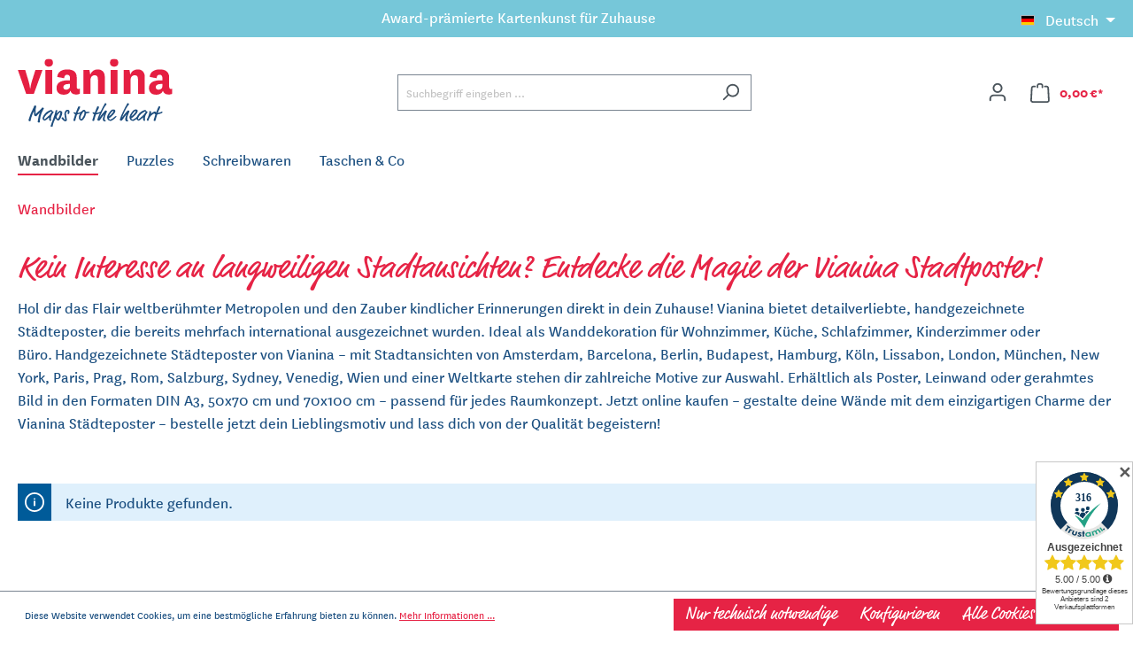

--- FILE ---
content_type: application/javascript
request_url: https://vianina.com/theme/a1fadc0c5024d812f46ad3a98ee37f6c/js/biloba-ad-facebook-pixel/biloba-ad-facebook-pixel.js?1752150410
body_size: 3684
content:
(()=>{"use strict";var e={857:e=>{var t=function(e){var t;return!!e&&"object"==typeof e&&"[object RegExp]"!==(t=Object.prototype.toString.call(e))&&"[object Date]"!==t&&e.$$typeof!==r},r="function"==typeof Symbol&&Symbol.for?Symbol.for("react.element"):60103;function i(e,t){return!1!==t.clone&&t.isMergeableObject(e)?s(Array.isArray(e)?[]:{},e,t):e}function n(e,t,r){return e.concat(t).map(function(e){return i(e,r)})}function o(e){return Object.keys(e).concat(Object.getOwnPropertySymbols?Object.getOwnPropertySymbols(e).filter(function(t){return Object.propertyIsEnumerable.call(e,t)}):[])}function a(e,t){try{return t in e}catch(e){return!1}}function s(e,r,c){(c=c||{}).arrayMerge=c.arrayMerge||n,c.isMergeableObject=c.isMergeableObject||t,c.cloneUnlessOtherwiseSpecified=i;var u,l,d=Array.isArray(r);return d!==Array.isArray(e)?i(r,c):d?c.arrayMerge(e,r,c):(l={},(u=c).isMergeableObject(e)&&o(e).forEach(function(t){l[t]=i(e[t],u)}),o(r).forEach(function(t){(!a(e,t)||Object.hasOwnProperty.call(e,t)&&Object.propertyIsEnumerable.call(e,t))&&(a(e,t)&&u.isMergeableObject(r[t])?l[t]=(function(e,t){if(!t.customMerge)return s;var r=t.customMerge(e);return"function"==typeof r?r:s})(t,u)(e[t],r[t],u):l[t]=i(r[t],u))}),l)}s.all=function(e,t){if(!Array.isArray(e))throw Error("first argument should be an array");return e.reduce(function(e,r){return s(e,r,t)},{})},e.exports=s}},t={};function r(i){var n=t[i];if(void 0!==n)return n.exports;var o=t[i]={exports:{}};return e[i](o,o.exports,r),o.exports}(()=>{r.n=e=>{var t=e&&e.__esModule?()=>e.default:()=>e;return r.d(t,{a:t}),t}})(),(()=>{r.d=(e,t)=>{for(var i in t)r.o(t,i)&&!r.o(e,i)&&Object.defineProperty(e,i,{enumerable:!0,get:t[i]})}})(),(()=>{r.o=(e,t)=>Object.prototype.hasOwnProperty.call(e,t)})(),(()=>{var e=r(857),t=r.n(e);class i{static ucFirst(e){return e.charAt(0).toUpperCase()+e.slice(1)}static lcFirst(e){return e.charAt(0).toLowerCase()+e.slice(1)}static toDashCase(e){return e.replace(/([A-Z])/g,"-$1").replace(/^-/,"").toLowerCase()}static toLowerCamelCase(e,t){let r=i.toUpperCamelCase(e,t);return i.lcFirst(r)}static toUpperCamelCase(e,t){return t?e.split(t).map(e=>i.ucFirst(e.toLowerCase())).join(""):i.ucFirst(e.toLowerCase())}static parsePrimitive(e){try{return/^\d+(.|,)\d+$/.test(e)&&(e=e.replace(",",".")),JSON.parse(e)}catch(t){return e.toString()}}}class n{static isNode(e){return"object"==typeof e&&null!==e&&(e===document||e===window||e instanceof Node)}static hasAttribute(e,t){if(!n.isNode(e))throw Error("The element must be a valid HTML Node!");return"function"==typeof e.hasAttribute&&e.hasAttribute(t)}static getAttribute(e,t){let r=!(arguments.length>2)||void 0===arguments[2]||arguments[2];if(r&&!1===n.hasAttribute(e,t))throw Error('The required property "'.concat(t,'" does not exist!'));if("function"!=typeof e.getAttribute){if(r)throw Error("This node doesn't support the getAttribute function!");return}return e.getAttribute(t)}static getDataAttribute(e,t){let r=!(arguments.length>2)||void 0===arguments[2]||arguments[2],o=t.replace(/^data(|-)/,""),a=i.toLowerCamelCase(o,"-");if(!n.isNode(e)){if(r)throw Error("The passed node is not a valid HTML Node!");return}if(void 0===e.dataset){if(r)throw Error("This node doesn't support the dataset attribute!");return}let s=e.dataset[a];if(void 0===s){if(r)throw Error('The required data attribute "'.concat(t,'" does not exist on ').concat(e,"!"));return s}return i.parsePrimitive(s)}static querySelector(e,t){let r=!(arguments.length>2)||void 0===arguments[2]||arguments[2];if(r&&!n.isNode(e))throw Error("The parent node is not a valid HTML Node!");let i=e.querySelector(t)||!1;if(r&&!1===i)throw Error('The required element "'.concat(t,'" does not exist in parent node!'));return i}static querySelectorAll(e,t){let r=!(arguments.length>2)||void 0===arguments[2]||arguments[2];if(r&&!n.isNode(e))throw Error("The parent node is not a valid HTML Node!");let i=e.querySelectorAll(t);if(0===i.length&&(i=!1),r&&!1===i)throw Error('At least one item of "'.concat(t,'" must exist in parent node!'));return i}}class o{publish(e){let t=arguments.length>1&&void 0!==arguments[1]?arguments[1]:{},r=arguments.length>2&&void 0!==arguments[2]&&arguments[2],i=new CustomEvent(e,{detail:t,cancelable:r});return this.el.dispatchEvent(i),i}subscribe(e,t){let r=arguments.length>2&&void 0!==arguments[2]?arguments[2]:{},i=this,n=e.split("."),o=r.scope?t.bind(r.scope):t;if(r.once&&!0===r.once){let t=o;o=function(r){i.unsubscribe(e),t(r)}}return this.el.addEventListener(n[0],o),this.listeners.push({splitEventName:n,opts:r,cb:o}),!0}unsubscribe(e){let t=e.split(".");return this.listeners=this.listeners.reduce((e,r)=>([...r.splitEventName].sort().toString()===t.sort().toString()?this.el.removeEventListener(r.splitEventName[0],r.cb):e.push(r),e),[]),!0}reset(){return this.listeners.forEach(e=>{this.el.removeEventListener(e.splitEventName[0],e.cb)}),this.listeners=[],!0}get el(){return this._el}set el(e){this._el=e}get listeners(){return this._listeners}set listeners(e){this._listeners=e}constructor(e=document){this._el=e,e.$emitter=this,this._listeners=[]}}class a{init(){throw Error('The "init" method for the plugin "'.concat(this._pluginName,'" is not defined.'))}update(){}_init(){this._initialized||(this.init(),this._initialized=!0)}_update(){this._initialized&&this.update()}_mergeOptions(e){let r=i.toDashCase(this._pluginName),o=n.getDataAttribute(this.el,"data-".concat(r,"-config"),!1),a=n.getAttribute(this.el,"data-".concat(r,"-options"),!1),s=[this.constructor.options,this.options,e];o&&s.push(window.PluginConfigManager.get(this._pluginName,o));try{a&&s.push(JSON.parse(a))}catch(e){throw console.error(this.el),Error('The data attribute "data-'.concat(r,'-options" could not be parsed to json: ').concat(e.message))}return t().all(s.filter(e=>e instanceof Object&&!(e instanceof Array)).map(e=>e||{}))}_registerInstance(){window.PluginManager.getPluginInstancesFromElement(this.el).set(this._pluginName,this),window.PluginManager.getPlugin(this._pluginName,!1).get("instances").push(this)}_getPluginName(e){return e||(e=this.constructor.name),e}constructor(e,t={},r=!1){if(!n.isNode(e))throw Error("There is no valid element given.");this.el=e,this.$emitter=new o(this.el),this._pluginName=this._getPluginName(r),this.options=this._mergeOptions(t),this._initialized=!1,this._registerInstance(),this._init()}}class s{static iterate(e,t){if(e instanceof Map||Array.isArray(e))return e.forEach(t);if(e instanceof FormData){for(var r of e.entries())t(r[1],r[0]);return}if(e instanceof NodeList)return e.forEach(t);if(e instanceof HTMLCollection)return Array.from(e).forEach(t);if(e instanceof Object)return Object.keys(e).forEach(r=>{t(e[r],r)});throw Error("The element type ".concat(typeof e," is not iterable!"))}}window.PluginManager.register("BilobaAdFacebookPixel",class extends a{init(){this.cookieEnabledName="biloba-facebook-pixel",this.cookieOptOutName="biloba-facebook-pixel-opt-out",this._registerEvents(),this.initialized=!0}_update(){this.init()}_registerEvents(){var e=this;this.initialized||(window.PluginManager.getPluginInstances("AddToCart").forEach(function(t){t.$emitter.subscribe("beforeFormSubmit",function(t){e._onAddToCart(t)})}),window.PluginManager.getPluginInstances("SearchWidget").forEach(function(t){t.$emitter.subscribe("afterSuggest",function(t){e._registerOnSearch(t)})}),document.$emitter.subscribe("CookieConfiguration_Update",this.handleCookies.bind(this))),e._registerPaymentOptionsEventListener(),e._registerViewManufacturer(),e._registerProductCustomized(),e._registerOnSearch(),e._registerOnContact()}handleCookies(e){let t=e.detail;if(t.hasOwnProperty(this.cookieEnabledName)&&t[this.cookieEnabledName]&&!t[this.cookieOptOutName]){window.fbq=null,function(e,t,r,i,n,o,a){e.fbq||(n=e.fbq=function(){n.callMethod?n.callMethod.apply(n,arguments):n.queue.push(arguments)},e._fbq||(e._fbq=n),n.push=n,n.loaded=!0,n.version="2.0",n.queue=[],(o=t.createElement(r)).async=!0,o.src=i,(a=t.getElementsByTagName(r)[0]).parentNode.insertBefore(o,a))}(window,document,"script","https://connect.facebook.net/en_US/fbevents.js",void 0,void 0,void 0),setTimeout(function(){window.fbq&&(window.fbq("init",window.facebookPixelId),window.fbq("track","PageView"))},2e3);return}}_onContact(e){e.checkValidity()&&(window.fbq?this._onContactFire(e):setTimeout(()=>this._onContactFire(e),3e3))}_onContactFire(e){let t=e.getAttribute("action").replace(/\//,"").replace(/\//g,"_");e.checkValidity()&&window.fbq&&window.fbq("trackCustom","Contact",{content_type:t,content_name:t,value:1,currency:window.bilobaFacebookPixelCurrency,contents:[{content_name:t}]})}_registerOnContact(){let e=n.querySelector(document,'form[action*="/form/"]',!1);if(e){let t=n.querySelector(e,'button[type="submit"]',!1);this.uniqueBind(t,"click",this._onContact.bind(this,e))}}_onSearch(e,t){let r=this;window.fbq?r._onSearchFire(e,t):setTimeout(()=>r._onSearchFire(e,t),3e3)}_onSearchFire(e,t){let r;r="suggest"==t?e.getAttribute("title"):e.querySelector(".header-search-input").value,window.fbq&&window.fbq("track","Search",{content_type:"product",search_string:r,value:1,currency:window.bilobaFacebookPixelCurrency})}_registerOnSearch(){var e=this,t=n.querySelectorAll(document,".header-search",!1);t&&s.iterate(t,function(t){if(t){var r=n.querySelectorAll(document,".search-suggest-product-link",!1),i=n.querySelectorAll(document,".header-search-form",!1);i&&s.iterate(i,function(t){t&&e.uniqueBind(t,"submit",e._onSearch.bind(e,t,null))}),!1!=r&&s.iterate(r,function(t){e.uniqueBind(t,"click",e._onSearch.bind(e,t,"suggest"))})}})}_onAddToCart(e){let t=this;window.fbq?t._onAddToCartFire(e):setTimeout(()=>t._onAddToCartFire(e),3e3)}_onAddToCartFire(e){var t=n.querySelector(e.target,'input[name="bit-fbq-id"]',!0).value,r=n.querySelector(e.target,'input[name="bit-fbq-price"]',!0).value,i=n.querySelector(e.target,'input[name="bit-fbq-currency"]',!0).value,o=n.querySelector(e.target,'input[name="bit-fbq-name"]',!0).value,a=n.querySelector(e.target,'input[name="bit-fbq-context-token"]',!0).value,s=(n.querySelector(e.target,'input[name="bit-fbq-quantity"]',!1)||n.querySelector(e.target,"select.product-detail-quantity-select",!1)||n.querySelector(e.target,'.bit--article-quantity-selector input[name^="lineItems["][name$="[quantity]"]',!1)).value;window.fbq&&window.fbq("track","AddToCart",{content_type:"product",content_ids:[t],content_name:o,value:r,currency:i,contents:[{id:t,item_price:r,item_currency:i,quantity:s}]},{eventID:(t+a).replace('"',"'")})}_onViewManufacturer(e){let t=this;window.fbq?t._onViewManufacturerFire(e):setTimeout(()=>t._onViewManufacturerFire(e),3e3)}_onViewManufacturerFire(e){var t=n.querySelector(e,'input[name="bit-fbq-manufacturer-id"]',!0).value,r=n.querySelector(e,'input[name="bit-fbq-manufacturer-name"]',!0).value;window.fbq&&window.fbq("trackCustom","ViewManufacturer",{content_type:"manufacturer",content_ids:[t],content_name:r,value:1,currency:window.bilobaFacebookPixelCurrency,contents:[{id:t,content_name:r}]})}_registerViewManufacturer(){var e=n.querySelector(document,".product-detail-manufacturer-link",!1);if(!1!=e){var t=n.querySelector(document,".product-detail",!1);if(!1!=t)this.uniqueBind(e,"click",this._onViewManufacturer.bind(this,t));else{var r=n.querySelector(document,".cms-page",!1);this.uniqueBind(e,"click",this._onViewManufacturer.bind(this,r))}}}_onProductCustomized(e){let t=this;window.fbq?t._onProductCustomizedFire(e):setTimeout(()=>t._onProductCustomizedFire(e),3e3)}_onProductCustomizedFire(e){var t=e.getAttribute("title"),r=e.getAttribute("for");window.fbq&&window.fbq("trackCustom","CustomizeProduct",{content_type:"customizedProduct",value:1,content_name:t,currency:window.bilobaFacebookPixelCurrency,content_ids:[r],contents:[{id:r,content_name:t}]})}_registerProductCustomized(){var e=this,t=n.querySelectorAll(document,".product-detail-configurator-option-label",!1);!1!=t&&s.iterate(t,function(t){e.uniqueBind(t,"click",e._onProductCustomized.bind(e,t))})}_registerCheckoutProgressEventListener(){var e=n.querySelector(document,".register-form",!1);!1!=e&&this.uniqueBind(e,"submit",this._onCheckoutProgress)}_onPaymentOption(e){let t=this;window.fbq?t._onPaymentOptionFire(e):setTimeout(()=>t._onPaymentOptionFire(e),3e3)}_onPaymentOptionFire(e){window.fbq&&window.fbq("track","AddPaymentInfo",{content_type:"product",checkout_option:e,currency:window.bilobaFacebookPixelCurrency,value:window.bilobaFacebookPixelCartValue})}_registerPaymentOptionsEventListener(){var e=this,t=document.getElementById("changePaymentForm");t&&t.addEventListener("change",function(r){var i=r.target;if(i.classList.contains("payment-method-input")){var n=t.querySelector('label[for="'.concat(i.id,'"]'));if(n){var o=n.querySelector(".payment-method-description strong");o&&e._onPaymentOption.bind(e,o.textContent)()}}})}uniqueBind(e,t,r){var i=e.getAttribute("id");i||(i="_"+Math.random().toString(36).substr(2,9),e.setAttribute("id",i)),this.listeners=this.listeners||{},this.listeners[i]=this.listeners[i]||{},this.listeners[i][t]&&e.removeEventListener(t,this.listeners[i][t]),this.listeners[i][t]=r,e.addEventListener(t,r)}})})()})();

--- FILE ---
content_type: image/svg+xml
request_url: https://vianina.com/bundles/vianina/vianina-icons-riesenrad-eiffelturm.svg?1747681785
body_size: 17293
content:
<?xml version="1.0" encoding="utf-8"?>
<!-- Generator: Adobe Illustrator 25.4.1, SVG Export Plug-In . SVG Version: 6.00 Build 0)  -->
<svg version="1.1" id="Ebene_1" xmlns="http://www.w3.org/2000/svg" xmlns:xlink="http://www.w3.org/1999/xlink" x="0px" y="0px"
	 viewBox="0 0 2520 324" style="enable-background:new 0 0 2520 324;" xml:space="preserve">
<style type="text/css">
	.st0{fill:#E52944;}
	.st1{fill:#76C8DA;}
	.st2{fill:#3092B2;}
	.st3{fill:#1E4E7E;}
</style>
<path class="st0" d="M833.43,310.64l3.57-29.93c4.89,0.56,9.86,0.8,14.88,0.7c4.18-0.08,8.31-0.55,12.39-1.3l8.35,29.84l12.34-3.94
	l-10.17-28.55c2.75-0.89,5.46-1.91,8.11-3.05c11.52-4.97,22.03-12.25,30.78-20.73l0.35,7.41l19.28-2.02l-0.78-18.2
	c0,0-2.2-1.66-6.11-2.15c2.03-2.95,3.85-5.95,5.44-8.97c2.77-5.29,4.85-10.65,6.07-15.92l14.16-1.48l-0.79-18.2
	c0,0-4.92-3.77-13.36-1.53c-1.92-9.5-4.7-18.83-8.43-27.58l9.16-0.96l-0.79-18.2c0,0-6.94-5.41-18.55,0.48
	c-4.85-7.03-10.6-13.28-17.32-18.44l0.19-0.02l-0.79-18.2c0,0-7.26-5.78-19.41,0.86l0.25,5.27l0.07,1.42
	c-7.25-2.56-15.28-4.1-24.13-4.42l-0.54-12.45c0,0-7.26-5.78-19.41,0.86l0.6,12.71c-1.79,0.26-3.61,0.55-5.46,0.9
	c-9.52,1.8-17.67,4.53-24.7,7.9l-0.31-7.07c0,0-7.25-5.78-19.41,0.86l0.89,18.9c-6.29,5.9-10.88,12.45-14.22,19.07l-0.05-1.11
	c0,0-7.25-5.78-19.41,0.86l0.92,19.35l12.3-1.28c-0.92,4.27-1.47,8.35-1.69,12c-0.41,6.96-0.38,13.49,0.03,19.6
	c-3.34-0.67-8.25-0.53-14.47,2.86l0.91,19.36l16.77-1.75c2.64,10.28,6.67,19,11.79,26.27c-2.22,0.44-4.67,1.24-7.42,2.75l0.91,19.36
	l19.29-2.02l-0.29-6.7c5.47,4.46,11.54,7.99,18.03,10.66c3.97,1.64,8.09,2.96,12.33,3.98l-6.91,31.5L833.43,310.64z M938.72,196.98
	l8.21-0.5l0.64,5.73l-8.37,0.53l-2.53,0.16l-0.17-5.79L938.72,196.98z M768.81,214.01l-10.76,0.68l-0.17-5.78l10.21-0.63l0.22-0.01
	l0.64,5.73L768.81,214.01z M760.97,162.15l-0.17-5.78l10.42-0.64l0.64,5.73L760.97,162.15z M856.66,252.91l3.16,11.29
	c-2.8,0.44-5.61,0.75-8.47,0.81c-3.94,0.08-7.84-0.1-11.68-0.53l1.84-11.17L856.66,252.91z M842.62,246.52l4.53-27.57l7.87,28.12
	L842.62,246.52z M870.14,261.67l-16.27-55.47l30.59,49.12C879.92,257.92,875.13,260.05,870.14,261.67 M887.72,253.39l-33.73-53.53
	l54.38,35.29C902.74,242.07,895.68,248.36,887.72,253.39 M933.52,148.21l0.64,5.73l-9.79,0.62l-1.11,0.07l-0.06-2.12l-0.11-3.66
	L933.52,148.21z M928.19,243.2l0.64,5.73l-10.89,0.69l-0.01-0.3l-0.16-5.48l5.09-0.31L928.19,243.2z M921.97,207.07
	c-1.31,8.19-5.29,16.77-11.13,24.77l-56.36-36.45c0.13-0.17,0.24-0.34,0.35-0.52l65.29,7.95l2.2,0.27
	C922.25,204.41,922.18,205.73,921.97,207.07 M922,195.77c0.21,1.18,0.25,2.41,0.32,3.63l-3.9-0.48l-61.44-7.51l49.48-19.95
	l7.29-2.94C917.59,177.07,920.31,186.34,922,195.77 M911.95,164.84l-7.12,2.91L855,188.1c-0.06-0.16-0.11-0.32-0.18-0.47
	l39.62-43.76l0.96-1.06C902.25,148.86,907.71,156.41,911.95,164.84 M897.04,112.03l0.64,5.73l-10.89,0.69l-0.17-5.78L897.04,112.03z
	 M892.37,140.27l-39.87,44.17c-0.08-0.07-0.17-0.12-0.25-0.18l13.54-55.49C876.2,130.54,885.02,134.57,892.37,140.27 M853.28,102.71
	l0.64,5.73l-10.9,0.69l-0.17-5.78L853.28,102.71z M836.28,129.4c9.41-1.78,17.87-2.05,25.56-1.2l-13.18,54.25l-13.12-52.88
	C835.8,129.52,836.02,129.45,836.28,129.4 M831.54,130.5l12.74,52.61c-0.29,0.08-0.59,0.15-0.85,0.25l-36.87-41.83
	C813.05,136.86,821.26,133.01,831.54,130.5 M804.01,118.01l0.64,5.73l-10.89,0.69l-0.17-5.79L804.01,118.01z M803.57,143.84
	l36.88,41.61c-0.24,0.28-0.44,0.56-0.62,0.85l-52.19-21.07C790.79,157.76,795.83,150.23,803.57,143.84 M839.83,195.69l-50.31,34.57
	c-3.53-7.76-5.84-16.99-6.64-27.83l56.64-7.42C839.62,195.24,839.71,195.47,839.83,195.69 M782.66,198.17
	c-0.13-3.88-0.11-7.93,0.15-12.21c0.29-5,1.3-10.94,3.43-17.09l52.5,20.88c0,0.01,0,0.02,0,0.03c-0.02,0.38,0.02,0.69,0.02,1.04
	L782.66,198.17z M780.1,261.3l-0.17-5.78l6.23-0.38l4.19-0.26l0.61,5.46l0.03,0.28L780.1,261.3z M791.21,233.7l51.11-35.22
	l-33.13,55.37C801.96,248.95,795.78,242.33,791.21,233.7 M812.66,256.03l28.86-50.06l-12.43,56.62
	C823.29,261.12,817.75,258.97,812.66,256.03"/>
<g>
	<polygon class="st1" points="1565.53,219.97 1627.24,219.17 1627.24,209.54 1565.53,209.54 	"/>
	<polygon class="st1" points="1543.76,310.46 1643.6,309.66 1643.6,294.55 1543.76,294.55 	"/>
	<polygon class="st1" points="1561.57,269.7 1554.54,276 1553.84,288.69 1629.7,287.11 1630.05,276.95 1623.03,271.59 
		1623.38,235.34 1628.65,232.19 1629,225.57 1553.49,224.94 1553.13,229.9 1560.35,235.41 	"/>
	<path class="st1" d="M1579.93,200.74l41.78,0.94c0,0-1.23-22.65-1.23-28.79c0-6.14,0.29-64.77-8.04-74.14
		c-0.83-0.93-2.7-1.78-4.6-2.62l-0.89-7.08l-0.19-3.11c0.88-0.64,1.62-1.33,1.82-1.95c0.57-1.76,0.42-10.1,0.42-10.1
		s-1.35-7.44-11.26-6.03c-6.54,0.93-8.02,4.52-8.02,8.26c0,1.83-0.87,3.71-2.2,5.33c-0.62-2.36-2.29-8.64-2.6-9.2
		c-0.38-0.69-1.69-14.89-1.69-16.95c0-2.06-3.39-11.3-3.39-11.3s0.28-3.66,0.28-5.55c0-0.97-0.86-2.57-1.69-3.9h3.68l-0.85-5.36
		l-11.94,0.03l-0.29,5.33h3.79c-0.13,0.2-0.25,0.41-0.33,0.64c-0.76,2.23-0.57,6.68,0.19,7.71c0.76,1.03,1.34,1.37,0.96,6.68
		c-0.38,5.31-2.1,17.48-1.53,21.77c0.57,4.28-1.53,10.03-4.01,13.8c-2.48,3.77-2.86,11.74-1.71,14.14c0.44,0.93,1.98,2.01,3.68,2.99
		c-1.43,2.4-4.9,8.64-3.53,10.37c0.89,1.13,3.25,1.67,5.3,1.93c0.22,1.33,0.46,2.85,0.71,4.53c-2.23,3.64-4.8,8.4-3.6,9.33
		c0.88,0.68,2.91,0.65,4.9,0.42c1.04,8.57,1.93,18.03,2.07,24.12c-2.67,2.84-4.65,5.51-3.87,6.54c0.53,0.7,1.73,1.2,3.17,1.55
		c-2.35,12.06-10.29,41.52-10.29,41.52L1579.93,200.74z"/>
	<polygon class="st1" points="1615.34,78.3 1628.62,71.82 1613.66,72.93 	"/>
	<path class="st1" d="M1621.25,54.57l-12.54,8.96l4.47,3.46C1613.55,66.5,1621.25,54.57,1621.25,54.57z"/>
	<polygon class="st1" points="1600.73,46.22 1598.88,63.08 1604.23,62.27 	"/>
	<polygon class="st1" points="1594.76,62.25 1588.39,49.61 1590.09,64.91 	"/>
	<path class="st1" d="M1580.36,24.35c0,0,1.51-1.75,2.74-5.09c1.23-3.34,0.41-7.64-0.96-12.26c-1.37-4.62-5.48-7-5.48-7
		s-0.68,6.21-2.46,8.75c-1.78,2.55-5.48,3.82-6.57,6.69c-1.1,2.86,1.64,8.75,1.64,8.75L1580.36,24.35z"/>
	<path class="st1" d="M1646.41,111.35l-14.62-9.1l-7.21,10.73l1.96,20.95l3.38,1.3l8.12-11.76c0.72,0.06,1.37,0.07,1.61-0.03
		c0.63-0.28,4.73-3.02,4.94-3.96c0.15-0.66-0.89-2.33-1.52-3.28L1646.41,111.35z"/>
</g>
<g>
	<path class="st2" d="M282.21,297.24c0,0,19.2,5.09,32.88-2.26c13.67-7.34,79.61-58.37,79.61-58.37l0.27,16.5
		c0,0-71.87,50.67-85.07,56.34C296.69,315.12,285.62,306.9,282.21,297.24z"/>
	<path class="st2" d="M259.55,272.09c0,0,19.2,5.09,32.88-2.26c13.68-7.35,115.73-80.89,115.73-80.89l-0.9,16.58
		c0,0-106.83,73.1-120.03,78.78C274.04,289.97,262.97,281.76,259.55,272.09z"/>
	<path class="st2" d="M340.58,283.15l26.93-21.4c0,0,0.08-8.45-9.31-11.83c-3.37-1.22-9.25-10.92-9.25-10.92l-10.65,10.18
		l5.98,10.44C344.28,259.63,332.24,279.3,340.58,283.15z"/>
	<path class="st2" d="M340.24,250.67l10.25-10.43l-10.27-13c0,0,16.43-14.49,18.71-17.8c3.45-5.02,3.46-12.2-0.29-15.91
		c-1.5-1.48-13.52-9.84-13.52-9.84s-22.52,33-21.89,41.68C323.94,235.23,340.24,250.67,340.24,250.67z"/>
	<path class="st2" d="M324.1,204.89l15.8-27.68c0,0-2.45-4.2-4.14-5.81c-1.69-1.62-28.9-29.45-37.03-19.15
		C294.01,158.22,296.87,185.57,324.1,204.89z"/>
	<g>
		<path class="st2" d="M285.76,140.21c0,0,2.8,11.57,6.55,14.61c3.75,3.04,7.98,4.52,11.53,3.01c9.86-4.2,6.4-22.55,6.4-22.55
			L285.76,140.21z"/>
		<path class="st2" d="M281.95,143.61c0.28,0.8,32.52-7.12,32.52-7.12s-6.95-24.89-20.16-22.72
			C287.31,114.92,277.47,130.61,281.95,143.61z"/>
		<path class="st2" d="M304.12,109.16c-1.46-3.62-5.84-5.89-9.26-4.61c-4.28,1.6-3.79,6.44-3.79,6.44c-0.5,3.94,4.52,6.97,7.94,6.15
			C302.67,116.27,305.14,111.72,304.12,109.16z"/>
	</g>
	<path class="st2" d="M307.04,151.59c0,0,20.32-8.28,27.7-10.19c9.28-2.41,14.94,2.41,16.29,8.08
		c2.39,10.05-16.86,32.49-16.86,32.49l-10.49-6.05c0,0,18.88-23.64,11.57-21.15c-5.41,1.84-21.38,11.82-21.38,11.82L307.04,151.59z"
		/>
	<polygon class="st2" points="334.92,173.31 399.93,151.98 401.43,157.56 326.83,182.91 	"/>
	<path class="st2" d="M391.22,158.24c-1.93-7.29-5.77-12.65-8.08-10.97c-2.88,2.1-1.41,11.51-1.41,11.51
		c0.52,7.47,5.02,14.43,7.43,13.64C391.75,171.59,392.59,163.39,391.22,158.24z"/>
</g>
<g>
	<path class="st3" d="M679.61,242.62c-0.03-8.77,20.74-40.79-16.31-67.95c-32.67-23.95-67.33-0.92-87.51-2.81
		c-10.2-0.95-13.81-4.85-22.24-7l0-0.02c-9.94-2.84-20.98,0.9-28.75,2c1.45,1.48,3.01,3.65,4.06,5.18c1.62-0.1,3.42-0.3,4.7-0.69
		c11.62-3.51,13.67,7.15,10.86,13.66c-1.01,2.33-3.48,4.86-5.56,6.71c-0.18,1.27-0.62,3.31-1.75,5.5c-1.87,3.61-4.89,5.35-4.89,5.35
		s0.87-2.22,1.37-6.04c0.36-2.77,0.26-4.67,0.18-5.5c0.04-0.03,0.08-0.06,0.13-0.09c0.18-0.13,0.36-0.27,0.55-0.41
		c2.51-1.92,5.98-5.38,6.6-9.91c0.55-3.97-2.21-7.32-6.95-5.53c-1.63,0.62-4.06,1.09-6.05,1.41c-0.32,0.05-0.62,0.1-0.91,0.14
		c-0.01,0-0.01,0-0.02,0l-0.46-0.96c-1.21-2.29-3.98-6.46-9.11-9.12c-19.13-4.79-32.36,1.18-39.15,8.67
		c-0.08-0.01-0.17-0.01-0.25-0.02c-0.19,0.24-0.39,0.49-0.58,0.75c-0.34,0.46-0.67,0.97-0.98,1.5c-1.52,2.58-2.7,5.63-2.7,5.63
		s-0.03-0.11-0.07-0.32c-0.15-0.75-0.45-2.8,0.1-5.69c0.17-0.88,0.38-1.7,0.61-2.45c-0.75-0.19-1.53-0.43-2.32-0.74
		c-6.79-2.67-10.97,3.67-9.58,9.28c1.31,5.27,8.28,9.96,9.85,10.72c0.52,6.75,3.49,13.78,9.38,21.88
		c7.26,9.99,32.26,23.15,43.52,27.71c0.07-1.14,0.32-4.33,1.01-6.35c0.85-2.49,3.6-6.11,3.6-6.11s0.1,5.58,0.36,8.34
		c0.12,1.29,0.5,3.09,0.87,4.64l0.03-0.12c0.83,3.29,2.9,10.66,5.98,16.59c5.3,10.17,13.01,24.47,11.32,30.92
		c-1.69,6.45-13.77,8.16-12.98,12.6c0.8,4.45,28.39,5.06,29.33,0.88c1.75-7.77,11.7-11.97,12.01-16.38
		c0.28-4.07,1.26-22.13,1.41-24.92c0.01-1.27-0.07-3.16-0.56-5.04c-0.84-3.23-8.46-21.21-8.46-21.21s10.81,12.32,13.38,18.46
		c2.2,5.25,2.27,9.23,2,11.52c2.21,0.88,4.99,1.69,8.39,2.16c6.41,0.9,13.64-0.02,18.53-0.94l-2.21-14.98l8.07,13.9
		c1.29,1.99,11.32,17.69,10.93,23.69c-0.41,6.41-12.45,9.39-11.04,13.17c1.35,3.63,25.07,8.81,32.98,2.26
		c1.99-1.86,6.26-7.02,6.76-17.55c0.33-6.78-3.77-18.32-2.57-26.21c0.57-3.7,4.26-12.03,6.1-18.06c1.21-3.94,1.6-13.84,1.74-20.21
		c-3.24-1.01-6.34-2.62-8.28-5.16c-2.55-3.35-0.88-7.06-0.88-7.06s1.83,2.82,7.2,5.37c5.37,2.56,11.38,2.79,11.38,2.79
		s1.11-1.96,0.67-8.28c-0.43-6.32-0.95-7.7-0.95-7.7s4.46,2.79,5.55,8.95c0.92,5.2-1.99,12.8-1.99,12.8s-3.64,0.11-8.03-0.63
		c3,13.4-4.89,32.19-7.03,36.7c-2.57,5.41,1.4,20.58,2.45,27.12c0.76,4.71-1.89,11.57-3.43,15.04c6.39,0.17,14.07,0.11,16.34-0.4
		c4.09-0.92,10.12-15.09,7.1-23.91C678.29,268.04,679.65,254.83,679.61,242.62z M480.91,188.62c0,0,3.23-2.56,5.4-2.54
		c4.73,0.04,5.81,3.99,5.81,3.99S484.77,195.51,480.91,188.62z M512.58,210.26c-0.37,1.76-3.61,3.93-7.55,2.97
		c-3.6-0.87-4.1-0.08-6.76,0.61c-2.52,0.65-5.54-0.5-6.62-1.68c-2.87-3.14,2.67,0.05,6.49-1.26c1.78-0.61,1.92-2.45,1.86-4.13
		c-1.55-0.01-6.76-0.74-6.27-10.06c0.2-3.77,2.94-10.54,2.04-13.45c-1.38-4.47-4.97-3.75-6.63-3.53c-4.34,0.57-8.98,5.72-8.65,3.9
		c1.04-5.71,8.38-9.01,14.14-5.94c0.01,0.01,0.02,0.02,0.03,0.02c1.41,0.89,3.9,2.19,4.39,5.78c0.42,3.08-3.05,8.78-2.43,15.07
		c0.77-0.38,1.74-0.3,2.41-0.17c1.09,0.2,1.57,1.03,3.15,0.21c1.69-0.88,3.95-1.07,4.79,0.23c2.65,4.11-0.41,6.81-3.96,7.61
		c-0.13,1.22-0.25,2.75,0.59,3.49c0.94,0.82,2.57,1.33,6.5,0.29C511.57,209.82,512.81,209.19,512.58,210.26z M508.47,189.49
		c0,0,0.8-4.02,5.51-4.39c2.16-0.17,5.56,2.15,5.56,2.15C516.18,194.4,508.47,189.49,508.47,189.49z M511.7,178.99
		c-3.64-0.47-5.5,1.47-5.59,5.89c-0.06,3.45-2.14-0.03-2.12-2.36c0.03-2.96,1.24-4.09,1.24-4.09l0.02,0
		c0.6-0.75,1.67-1.57,3.65-2.13c3.48-0.98,11.18,1.54,12.7,6.87C522.11,184.97,516.29,179.59,511.7,178.99z"/>
	<path class="st3" d="M487.29,187.91c-1.36-0.08-1.82,0.49-1.78,1.11c0.04,0.67,0.84,1.21,1.63,1.2c0.99-0.02,1.74-0.5,1.48-1.4
		C488.41,188.11,487.71,187.94,487.29,187.91z"/>
	<path class="st3" d="M513,188.05c0.04,0.67,0.84,1.21,1.63,1.2c0.99-0.02,1.74-0.5,1.48-1.4c-0.21-0.71-0.91-0.88-1.33-0.9
		C513.42,186.86,512.96,187.44,513,188.05z"/>
	<path class="st3" d="M532.69,264.14c-1.93-3.92-3.55-8.3-4.72-11.82l-15.03-7.41c-1.19,11.29,3.11,23.64,4.16,28.44
		c1.23,5.62-2.39,10.77-4.32,14.45c-1.93,3.67-11.33,7.53-9.91,12.53c1.57,5.53,19.37,1.95,23.73,1.54
		c4.37-0.41,3.47-3.99,5.17-6.88c1.7-2.89,7.85-9.52,9.1-12.17C541.59,281.28,535.67,270.2,532.69,264.14z"/>
</g>
<g>
	<path class="st0" d="M205.75,198.59c-1.69-15.12-5.73-28.54-11.57-40.22c-1.2-2.41-2.48-4.74-3.84-7l-0.07-18.06l0-0.73l-0.83,0
		l-13.47,0.06c-24.17-24.79-59.26-34.95-92.65-29.07c-16.2,2.89-29.22,8.7-39.7,16.1c-5.84,4.12-10.88,8.74-15.25,13.62l-13.48,0.06
		l0.22,18.82C4.94,170.76,1.78,189.19,0.74,197.13c-3.03,23.07,3.5,44.99,15.67,63.19l0.58,48.49l78.7-0.36
		c2.95,0.2,5.91,0.26,8.84,0.13c1.15-0.05,2.28-0.11,3.41-0.19l83.05-0.38l-0.2-49.56C202.8,238.72,207.76,216.54,205.75,198.59z
		 M169.92,273.36c-0.54,0.08-1.09,0.2-1.62,0.4c-4,1.5-10.34,4.56-13.35,1.11c-4.63-5.32-7.19-14.74-12.48-20.39
		c-5.29-5.66-19.03-30.75-22.33-31.74c0,0,1.81,10.56,2.31,14.88c0.73,6.27-0.47,12.65-0.47,12.65s7.31,5.56,9.78,9.1
		c2.06,2.94,3.14,9.57,8.42,13.56c5.28,3.99,6,4.64,7.86,7.31c1.8,2.58,2.17,5.54,2.67,7.7c-7.87,4.57-16.68,8.2-26.4,10.56
		c-3.69-1.87-6.8-4-7.53-6.4c-1.93-6.33-2.76-18.51-1.69-23.75c0.73-3.57,1.35-9.71,1.95-15.62c-2.92-1.16-7.05-3.14-10.64-6.12
		c-1.64-1.36-3.47-2.86-4.72-4.23c0.23,0.61,0.44,1.25,0.59,1.98c1.13,5.78,1.59,14.56,1.42,17.29c-0.26,4.13-1.59,10.2-1.02,17.08
		c0.41,4.9,2.49,15.79,4.83,22.36l-4.74,0.02c-2.35-1.77-5.01-3.85-6.27-6.65c-2.47-5.5,1.03-15.43,0.73-22.86
		c-0.3-7.44-0.31-12.56,0.22-17.52c0.34-3.18,1.48-8.86,2.26-12.52c-1.32,1.43-3.54,3.66-5.42,4.75c-2.44,1.43-9.26,4.9-12.49,6.54
		c0.8,8.6,3.16,12.98,2.66,17.15c-0.53,4.41-2.25,7.17-2.79,12.37c-0.55,5.34,1.15,12.55,3.31,17.69
		c-10.69-2.06-21.17-6.22-30.81-12.08c0.93-3.09,1.47-7.85,2.29-10.12c1.47-4.05,5.1-8.49,8.63-12.38
		c4.63-5.11,12.11-12.01,12.11-12.01s-0.79-4.1-0.82-8.55c-0.03-3.81,2.86-18.76,2.86-18.76s-12.08,13.4-15.68,21.56
		c-3.02,6.84-6.64,7.29-9.75,12.51c-2.56,4.3-1.25,5.63-4.18,12.99c-2,5.03-5.08,5.46-7.56,6.18c-6.54-5.39-12.47-11.61-17.52-18.48
		l-0.79-67.53c2.83,0.1,6.5-0.61,10.64-2.27c6.57-2.63,31.52-3.8,40.94-2.09c-0.9-1.45-2.15-3-3.79-3.97
		c-2.95-1.75-12.58-3.91-16.93-4.83c-9.33,1.84-19.65,3.53-21.73,2.64c-2.49-1.07-6.58-1.94-9.27-1.81l-0.35-29.61
		c0.32-0.52,0.65-1.03,0.99-1.55c1.73,2.11,4.12,4.76,6.93,7.17c4.25,3.66,10.2,6.1,12.44,8.52c4.38,4.74,12.55,9.63,12.55,9.63
		s9.25-3.01,21.01-2.91c1.01,0.01-4.4-6.13-22.04-9.77c-2.8-0.58-11.01-8.69-18.4-14.77c-2.57-2.12-5.05-3.92-7.14-5.26
		c0.5-0.62,1.01-1.25,1.53-1.86l12.46-0.06l40.84-0.19c-0.16,0.27-0.28,0.56-0.36,0.87c-0.48,2.02,0.11,3.02-0.36,3.73
		c-0.48,0.71-3.79,1.14-4.51,3.4c-0.39,1.23,0.21,2.73,0.83,3.85c-2.29,1.36-4.67,2.66-3.99,5.95c0.01,0.06,0.03,0.13,0.05,0.2
		c0.2,0.86,0.54,1.82,0.96,2.8c-1.78,1-4.16,3-1.78,5.8c0.9,1.05,3.63,1.52,5.69,1.72c1.14,2.36,1.69,4.02,6.76,3.62
		c3.11-0.24,3.76-4.38,4.34-7.37c-0.59-1.02-1.1-2.06-1.5-3.06c-0.41-1.04-0.67-2.24-0.78-3.51c-0.36-3.87,0.54-8.3,1.98-10.06
		c2.54-3.12,5.73-0.96,8.5-0.97c2.77-0.01,7.03-1.23,8.44-0.59c1.95,0.89,4.27,5.87,3.72,11.62c-0.24,2.53-1.04,5.21-2.68,7.75
		c0.45,2.22,1.27,5.7,3.93,5.72c3.56,0.03,5.31-1.32,6.3-2.91c1.86-0.26,4.46-0.87,5.01-2.23c0.69-1.71-0.33-2.89-1.39-3.61
		c2.3-1.74,2.58-3.19,1.76-4.73c-0.21-0.4-0.5-0.8-0.84-1.21c0.46-0.58,0.8-1.37,0.9-2.49c0.17-1.85-2.14-2.95-3.45-3.55
		c-1.31-0.59,0-1.91,0-3.46c0-1.54-1.84-1.79-3.15-2.38c-1.31-0.59-0.53-2.14-1-4.51c-0.04-0.19-0.14-0.38-0.29-0.55l51.31-0.24
		c-4.78,5.35-13.25,14.05-21.31,18.39c-0.85,0.46-1.69,0.87-2.53,1.22c-13.47,5.66-22.09,13.05-22.09,13.05s4.35,0.02,8.92,0.51
		c3.6,0.39,7.49,1.98,8.65,1.98c2.63-0.01,11.41-6.88,14.78-9.41c1.33-1,3.78-3.86,7.8-7.35c2.2-1.91,4.86-4.01,8.08-6.11
		c3.36-2.19,5.95-4.86,7.7-6.98c1.14,1.46,2.24,2.96,3.31,4.5l0.03,8.58l0.09,23.73c-0.43-0.05-0.89-0.08-1.41-0.06
		c-2.58,0.11-6.3,1.25-11.67,1.16c-8.76-0.15-19.95-1.66-23.15-1.99c-1.04-0.11-2.66-0.66-4.68-1.35
		c-4.56,2.06-11.94,5.53-14.34,7.46c-0.97,0.78-1.87,2.13-2.66,3.68c0.22-0.03,0.41-0.05,0.57-0.06c7.04-1.24,22.38-0.89,29.86-0.4
		c5.59,0.37,11.7-0.85,17.38,1.01c5.52,1.8,8.48,2.27,10.15,2.05l0.25,64.79C178.91,263.67,174.69,268.71,169.92,273.36z
		 M84.72,110.77c29.17-5.13,59.75,2.37,82.16,21.91l-128.75,0.57C49.23,122.9,64.28,114.43,84.72,110.77z M7.3,197.32
		c0.76-5.78,2.71-17.33,7.99-30.22l0.96,80.37C8.59,232.44,4.94,215.27,7.3,197.32z M25.02,301.47l-0.35-30.32
		c11.4,13.16,25.87,23.63,41.43,30.13L25.02,301.47z M182.72,300.73l-41.52,0.2c17.25-6.93,31.04-17.95,41.4-30.8L182.72,300.73z
		 M190.4,164.34c4.64,10.1,7.87,21.55,9.3,34.35c1.54,13.76-1.48,30.11-8.97,45.68L190.4,164.34z"/>
	<path class="st0" d="M136.9,178.41c-3.35-1.01-7.27-1.92-11.42-2.03c-6.16-0.16-13.28,1.37-15.28-0.51
		c-2.41-2.27-3.29-4.43-3.47-6.23c-1.57,1.23-3.53,1.81-6.8,1.66c-1.91-0.09-3.67-1.19-5.2-2.76c-0.77,2.89-2.24,7.18-4.32,7.67
		c-4.76,1.13-9.44-1.71-17-0.6c-6.22,0.91-8.02,1.94-11.42,2.94c3.71,0.91,9.42,2.48,11.83,4.06c3.71,2.42,7.19,10.32,7.19,10.32
		c0.99,1.86,3.35,3.56,6.57,3.92c4.79,0.54,4.89,0.41,7.84-0.75c3.15-1.24,5.13-0.87,8.96,0.29c3.83,1.16,5.17,1.19,7.33,0.11
		c3.36-1.68,4.58-3.3,8.09-4.46c1.3-3.14,3.05-6.34,5.19-7.87C127.96,182.07,133.15,179.86,136.9,178.41z M100.63,181.47
		c-1.27,0.09-3.64-2.5-3.46-3.22c0.18-0.72,1.33-0.02,2.49,0.73c1.55,1,3.65-1.72,4.1-0.73
		C104.2,179.24,101.89,181.38,100.63,181.47z"/>
	<path class="st0" d="M118.27,196.3c-0.24,0.11-0.48,0.22-0.71,0.35c-3.14,1.74-5.48,3.8-9.31,3.8c-5.85-0.01-6.89-3.39-10.52-2.31
		c-2.46,0.73-4.38,2.43-11.11,1.85c-1.52-0.13-2.88-0.55-4.08-1.1c2,6.64,3.49,14.79,2.82,16.85c-1.02,3.15-4.53,15.58-3.84,32.8
		c2.44-0.94,6.13-2.51,9.31-4.48c3.11-1.93,5.91-4.46,7.68-6.21c-4.2-1.09-4.74-4.94-4.74-4.94s4.57,2.1,7.62,1.89
		c4.06-0.28,6.88-1.91,6.54-1.29c-0.62,1.13-2.52,3.74-5.51,4.45c1.57,1.72,3.86,4.16,5.94,6.14c2.24,2.13,6.26,4.21,9,5.49
		c0.17-1.66,0.34-3.26,0.5-4.72c1.22-10.69-2.24-23.7-2.81-31.41c-0.37-4.93,0.9-11.5,2.92-16.18
		C118.07,196.97,118.17,196.64,118.27,196.3z M100.47,220.45c-1.19,0.51-2.37-2.4-2.57-3.21c-0.21-0.81,1.48-0.98,2.24-0.98
		c0.76,0,1.82-0.19,2.37,0.67C102.91,217.56,101.7,219.93,100.47,220.45z"/>
	<path class="st0" d="M96.94,157.98c1.03-0.36,1.61-1.23,1.91-2.07c0.14,0.18,0.28,0.41,0.39,0.69c0.18,0.44,0.1,1.09-0.06,1.78
		c-0.19,0.82-0.51,1.69-0.71,2.39c-0.09,0.33-0.17,0.63-0.18,0.86c-0.06,1.09,1.26,1.59,2.22,1.56c1.16-0.03,1.72-0.91,1.72-1.21
		c0-0.3-1.45,0.31-1.94-0.48c-0.14-0.22-0.16-0.56-0.14-0.96c0.03-0.61,0.19-1.38,0.32-2.16c0.09-0.55,0.17-1.1,0.17-1.6
		c0.01-1.8-1.21-2.51-1.55-2.67c-0.62-0.71-7-1.05-7.09,0.13C91.79,156.89,95.07,158.63,96.94,157.98z"/>
	<path class="st0" d="M107.83,157.93c1.96-0.66,2.38-3,2.31-3.78c-0.08-0.78-7.38-1.2-7.48,0.03
		C102.46,156.85,105.88,158.59,107.83,157.93z"/>
	<path class="st0" d="M100.62,164.85c-1.57-0.11-2.97-0.4-3.83-0.24c-0.65,0.12-0.6,0.64-0.11,1.19c0.55,0.63,1.66,1.29,2.96,1.45
		c3.73,0.45,5.14-1.26,5.43-2.09c0.03-0.08,0.05-0.15,0.06-0.21C105.21,164.25,102.19,164.96,100.62,164.85z"/>
</g>
<g>
	<path class="st2" d="M1019.05,230.05l17.65-0.11c3.42-9.77,6.22-21.14,8.49-33.25l5.14-0.37c2.28,12.19,5.08,23.65,8.51,33.49
		l17.55-0.11c-4.65-11.27-8.39-22.18-10.29-31.59c-0.87-4.28-1.64-8.81-2.34-13.5l3.71-7.4l-4.72,0.08l-4.51,0.08l-9.93,0.17
		l-1.01,0.02l-11.14,0.19l-3.38,0.06l-4.49,0.08l3.39,7.19l0.08,0c-0.68,4.52-1.43,8.89-2.27,13.03
		C1027.56,207.61,1023.76,218.66,1019.05,230.05z"/>
	<path class="st2" d="M976.7,310.95l22.35-0.69c0,0,2.7-5.24,6.9-13.66l-21.02,0.59C979.98,305.68,976.7,310.95,976.7,310.95z"/>
	<path class="st2" d="M1110.25,296.47l-15.32,0.43l-0.34,0.01l-4.73,0.13c4.07,8.16,6.68,13.22,6.68,13.22l22.34,0.69
		C1118.89,310.95,1115.42,305.39,1110.25,296.47z"/>
	<polygon class="st2" points="1029.28,247.63 1066.21,247.4 1084.2,247.29 1090.5,247.25 1090.33,236.5 1079.33,236.58 
		1061.49,236.72 1034.01,236.94 1016.04,237.08 1005.83,237.16 1005.18,247.78 1011.17,247.74 	"/>
	<path class="st2" d="M1093.53,290.18l12.94-0.28c-4.65-8.19-10.12-18.18-15.54-28.87l3.29-5.88l-3.6,0.03l-2.61,0.02l-18.19,0.14
		l-44.22,0.35l-18.35,0.14l-2.57,0.02l-3.82,0.03l3.08,6.53c-5.28,10.34-10.56,19.97-15.06,27.88l20.4-0.45
		c1.93-3.92,4.05-8.26,6.28-12.9c7.65-5,18.33-9.5,31.49-8.71c16,0.96,26.8,5.57,34.08,11.05c1.91,3.95,3.73,7.66,5.4,11.05
		l4.73-0.1L1093.53,290.18z"/>
	<polygon class="st2" points="1033.64,170.67 1046.35,170.49 1049.25,170.45 1061.91,170.28 1064.85,170.24 1065.43,158.89 
		1060.78,158.97 1050.57,159.15 1045.04,159.25 1034.77,159.44 1030.35,159.51 1030.46,170.71 	"/>
	<path class="st2" d="M1037.88,73.31c0.1,11.17,0.14,45.56-2.57,79.72l9.07-0.13l0.44-0.01l2.61-51.17l4.07,48.15l0.25,2.92
		l8.51-0.12c-2.63-33.37-2.64-66.89-2.55-78.68l4.46-12.54L1032.72,62l5.15,11.3L1037.88,73.31z"/>
	<path class="st2" d="M1038.94,54.77l15.78,0.04l-0.28-15.66c0,0,1.95-4.37,1.84-7.76c-0.12-3.69-4.69-6.71-7.81-8.35
		c0.71-0.79,1.48-2.02,1.31-3.51c-0.13-1.17-3.76-10.11-3.76-10.11s-3.1,8.05-3.54,10.34c-0.17,0.88,0.56,2.19,1.24,3.15
		c-2.35,1.54-6.13,4.23-6.9,6.12c-2.13,5.24,1.84,10.01,1.84,10.01L1038.94,54.77z"/>
</g>
<g>
	<path class="st3" d="M1893.31,167.94c0,0,14.92-10.21,17.67-16.49c1.37-3.12,1.66-11.77,0.46-20.02
		c-1.22-8.35-3.97-16.29-8.71-17.67c-7.91-2.31-18.97,0.17-22.32,10.73c-0.74,2.34-0.35,6.15,0.67,10.55
		C1884.23,148.63,1893.31,167.94,1893.31,167.94z"/>
	<path class="st3" d="M1900.29,169.1c0,0,8.35,2.41,10.77-1.61c2.41-4.02,0.8-9.32,0.8-9.32L1900.29,169.1z"/>
	<path class="st3" d="M1908.83,207.81l16.67,8.67l3.95-7.89l-20.31-16.42C1909.29,196.55,1909.07,203.4,1908.83,207.81z"/>
	<path class="st3" d="M1935.92,217.54c1.38-2.31-4.3-5.84-4.3-5.84l-2.23,5.5C1929.39,217.2,1933.76,221.14,1935.92,217.54z"/>
	<path class="st3" d="M1912.26,258.02c-3.46-9.41-5.76-17.87-5.76-17.87l-17.25,0.82c0,0,16.29,34.53,19.56,41.64
		c3.27,7.11,4.42,11.34,4.42,11.34l14.41-2.5C1927.63,291.45,1915.72,267.44,1912.26,258.02z"/>
	<path class="st3" d="M1879.73,261.09c-3.84,7.68-7.06,12.43-9.56,18c-2.5,5.57-2.86,15.4-2.86,15.4l13.97-0.37
		c0,0-1.18-5.62,2.47-12.35c3.65-6.72,10.64-18.19,10.64-18.19l-8.65-18.25C1885.74,245.34,1883.26,254.02,1879.73,261.09z"/>
	<path class="st3" d="M1883.39,299.98c-2.44-1.08-2.97-2.03-2.97-2.03l-9.48,0.09c-1.45,2.17-0.27,6.86-0.27,6.86
		s14.54,0.99,17.07,0.54c2.53-0.45,2.98-1.72,2.35-3.52C1889.45,300.12,1885.82,301.06,1883.39,299.98z"/>
	<path class="st3" d="M1937.86,298.86c-0.56-1.77-4.74-1.28-7.07-1.61c-2.33-0.32-5.11-1.45-5.11-1.45l-9.34,1.37
		c-1.61,2.97,1.53,7.07,1.53,7.07s3.85-0.8,6.26-1.45c2.41-0.64,4.98,0.4,9.32,0.08C1937.78,302.56,1938.42,300.63,1937.86,298.86z"
		/>
	<path class="st3" d="M1880.98,213.67c0.39-0.72,1.01-1.88,1.76-3.23c0.21-0.39,0.44-0.79,0.67-1.2c1.96-3.49,4.46-7.74,5.96-9.47
		c2.73-3.15,4.1-3.47,4.1-3.47s-5.68,8.09-8.62,16.19c-2.94,8.09-5.68,19.44-5.68,19.44l0.01-0.15c-0.41,2.27-0.65,3.62-0.64,3.7
		c0.49,2.79,32.22-0.14,32.21-1.03l-5.16-18.25l-16.4,0.67l0.18-4.04l15.56-0.65c0.06-1.04,0.15-2.62,0.25-4.53
		c0.02-0.52,0.04-1.09,0.06-1.69c0.09-2.84,0.2-6.46,0.24-9.17c0.04-2.38,0.04-5.15,0.03-7.51c0-1.52-0.01-2.86-0.02-3.81
		c-0.18-3.61-0.56-6.42-1.25-7.45c-2.72-4.09-9.25-5.46-12.26-2.96c-1.57,1.3-2.8,2.79-3.77,4.42l-0.01,0l-23.45,41.03l9.19,5.97
		L1880.98,213.67z"/>
	<path class="st3" d="M1871.18,229.26l-6.84-3.57c0,0-1.53,7.34,1.29,8.17C1868.46,234.7,1871.18,229.26,1871.18,229.26z"/>
	<path class="st3" d="M1818.36,167.94c0,0,14.92-10.21,17.67-16.49c1.38-3.15,1.67-11.95,0.42-20.27
		c-1.23-8.25-3.98-16.04-8.67-17.41c-7.91-2.31-18.97,0.17-22.32,10.73c-0.74,2.32-0.35,6.07,0.65,10.42
		C1809.22,148.5,1818.36,167.94,1818.36,167.94z"/>
	<path class="st3" d="M1825.34,169.1c0,0,8.35,2.41,10.77-1.61c2.41-4.02,0.8-9.32,0.8-9.32L1825.34,169.1z"/>
	<path class="st3" d="M1833.88,207.81l16.67,8.67l3.95-7.89l-20.31-16.42C1834.35,196.55,1834.12,203.4,1833.88,207.81z"/>
	<path class="st3" d="M1860.97,217.54c1.38-2.31-4.3-5.84-4.3-5.84l-2.23,5.5C1854.44,217.2,1858.82,221.14,1860.97,217.54z"/>
	<path class="st3" d="M1837.31,258.02c-3.46-9.41-5.76-17.87-5.76-17.87l-17.25,0.82c0,0,16.29,34.53,19.56,41.64
		c3.27,7.11,4.42,11.34,4.42,11.34l14.41-2.5C1852.68,291.45,1840.77,267.44,1837.31,258.02z"/>
	<path class="st3" d="M1804.78,261.09c-3.84,7.68-7.06,12.43-9.56,18c-2.5,5.57-2.86,15.4-2.86,15.4l13.97-0.37
		c0,0-1.18-5.62,2.47-12.35c3.65-6.72,10.64-18.19,10.64-18.19l-8.65-18.25C1810.8,245.34,1808.31,254.02,1804.78,261.09z"/>
	<path class="st3" d="M1808.44,299.98c-2.44-1.08-2.97-2.03-2.97-2.03l-9.48,0.09c-1.45,2.17-0.27,6.86-0.27,6.86
		s14.54,0.99,17.07,0.54c2.53-0.45,2.98-1.72,2.35-3.52C1814.5,300.12,1810.88,301.06,1808.44,299.98z"/>
	<path class="st3" d="M1855.85,297.26c-2.33-0.32-5.11-1.45-5.11-1.45l-9.34,1.37c-1.61,2.97,1.53,7.07,1.53,7.07
		s3.85-0.8,6.26-1.45c2.41-0.64,4.98,0.4,9.32,0.08c4.34-0.32,4.98-2.25,4.42-4.02C1862.35,297.1,1858.18,297.58,1855.85,297.26z"/>
	<path class="st3" d="M1806.03,213.67c0.39-0.72,1.01-1.88,1.76-3.24c0.21-0.39,0.44-0.79,0.67-1.21c1.96-3.49,4.46-7.74,5.96-9.46
		c2.73-3.15,4.1-3.47,4.1-3.47s-5.68,8.09-8.62,16.19s-5.68,19.44-5.68,19.44l0.01-0.15c-0.41,2.27-0.65,3.62-0.64,3.7
		c0.49,2.79,32.22-0.14,32.21-1.03l-5.16-18.25l-16.4,0.67l0.18-4.04l15.56-0.65c0.06-1.04,0.15-2.62,0.25-4.53
		c0.02-0.52,0.04-1.09,0.06-1.69c0.09-2.84,0.2-6.46,0.24-9.17c0.04-2.38,0.04-5.15,0.04-7.51c0-1.52-0.01-2.86-0.02-3.81
		c-0.18-3.61-0.56-6.42-1.25-7.45c-2.72-4.09-9.25-5.46-12.26-2.96c-1.57,1.3-2.8,2.79-3.77,4.42l-0.01,0l-23.45,41.03l9.19,5.97
		L1806.03,213.67z"/>
	<path class="st3" d="M1796.24,229.26l-6.84-3.57c0,0-1.53,7.34,1.29,8.17C1793.51,234.7,1796.24,229.26,1796.24,229.26z"/>
	<path class="st3" d="M1742.04,167.94c0,0,14.92-10.21,17.67-16.49c0.33-0.74,0.59-1.81,0.79-3.11c1.48-9.62-0.73-32.16-9.03-34.58
		c-7.91-2.31-18.97,0.17-22.32,10.73c-1.78,5.61,2.98,19.61,7.21,30.21C1739.32,162.16,1742.04,167.94,1742.04,167.94z"/>
	<path class="st3" d="M1749.01,169.1c0,0,8.35,2.41,10.77-1.61c2.41-4.02,0.8-9.32,0.8-9.32L1749.01,169.1z"/>
	<path class="st3" d="M1757.56,207.81l16.67,8.67l3.95-7.89l-20.31-16.42C1758.02,196.55,1757.8,203.4,1757.56,207.81z"/>
	<path class="st3" d="M1784.65,217.54c1.38-2.31-4.3-5.84-4.3-5.84l-2.23,5.5C1778.12,217.2,1782.49,221.14,1784.65,217.54z"/>
	<path class="st3" d="M1760.99,258.02c-3.46-9.41-5.76-17.87-5.76-17.87l-17.25,0.82c0,0,16.29,34.53,19.56,41.64
		c3.27,7.11,4.42,11.34,4.42,11.34l14.41-2.5C1776.36,291.45,1764.44,267.44,1760.99,258.02z"/>
	<path class="st3" d="M1728.46,261.09c-3.84,7.68-7.06,12.43-9.56,18c-2.5,5.57-2.86,15.4-2.86,15.4l13.97-0.37
		c0,0-1.18-5.62,2.47-12.35c3.65-6.72,10.64-18.19,10.64-18.19l-8.65-18.25C1734.47,245.34,1731.99,254.02,1728.46,261.09z"/>
	<path class="st3" d="M1732.12,299.98c-2.44-1.08-2.97-2.03-2.97-2.03l-9.48,0.09c-1.44,2.17-0.27,6.86-0.27,6.86
		s14.54,0.99,17.07,0.54c2.53-0.45,2.98-1.72,2.35-3.52C1738.18,300.12,1734.55,301.06,1732.12,299.98z"/>
	<path class="st3" d="M1779.52,297.26c-2.33-0.32-5.11-1.45-5.11-1.45l-9.34,1.37c-1.61,2.97,1.53,7.07,1.53,7.07
		s3.85-0.8,6.26-1.45c2.41-0.64,4.98,0.4,9.32,0.08c4.34-0.32,4.98-2.25,4.42-4.02C1786.03,297.1,1781.85,297.58,1779.52,297.26z"/>
	<path class="st3" d="M1729.71,213.67c0.39-0.72,1.01-1.88,1.76-3.24c0.21-0.39,0.44-0.79,0.67-1.21c1.96-3.49,4.46-7.74,5.96-9.46
		c2.73-3.15,4.1-3.47,4.1-3.47s-5.68,8.09-8.62,16.19c-2.94,8.09-5.68,19.44-5.68,19.44l0.01-0.15c-0.41,2.27-0.65,3.62-0.64,3.7
		c0.49,2.79,32.22-0.14,32.21-1.03l-5.16-18.25l-16.4,0.67l0.18-4.04l15.55-0.65c0.06-1.04,0.15-2.62,0.25-4.53
		c0.02-0.52,0.04-1.09,0.06-1.69c0.09-2.84,0.2-6.46,0.24-9.17c0.04-2.38,0.04-5.15,0.03-7.51c0-1.52-0.01-2.86-0.02-3.82
		c-0.18-3.61-0.56-6.41-1.25-7.45c-2.72-4.09-9.25-5.46-12.26-2.96c-1.57,1.3-2.8,2.79-3.77,4.42l-0.01,0l-23.45,41.03l9.19,5.97
		L1729.71,213.67z"/>
	<path class="st3" d="M1719.91,229.26l-6.84-3.57c0,0-1.53,7.34,1.29,8.17C1717.19,234.7,1719.91,229.26,1719.91,229.26z"/>
</g>
<g>
	<path class="st0" d="M2142.03,252.29c-69.99-2.6-117.77,6.97-135.24,11.26l-4.3,24.84c0,0,2.53,0.79,7.08,2.07
		c1.21-6.17,3.16-15.36,4.46-17.89c1.52-2.97,3.8-4.67,6.54-4.26c3.06,0.46,4.43,3.07,5.14,5.94c0.58,2.37-1.44,13.27-2.75,19.8
		c3.36,0.86,7.07,1.77,11.09,2.72c0.79-6.73,2.37-18.7,3.89-21.83c1.62-3.36,4.4-5.34,8.02-5.02c4.05,0.37,6.15,3.19,7.41,6.33
		c1.17,2.91-0.65,17.88-1.52,24.47c3.65,0.76,7.44,1.51,11.34,2.24c0.82-7.25,2.86-23.68,4.82-27.71c1.9-3.95,5.17-6.29,9.44-5.91
		c4.76,0.44,7.23,3.76,8.72,7.45c1.44,3.58-0.95,22.59-1.92,29.75c4.34,0.66,8.77,1.27,13.25,1.83c0.32-7.48,1.26-25.74,3.07-30.25
		c1.73-4.34,5.02-7.06,9.58-6.97c5.09,0.11,7.95,3.45,9.81,7.25c1.84,3.78,0.61,25.06,0.14,32.25c3.9,0.29,7.81,0.54,11.72,0.71
		c-0.13-8.71-0.18-26.68,1.4-31.39c1.58-4.77,4.95-7.9,9.85-8.11c5.48-0.21,8.77,3.2,11,7.17c2.04,3.63,2.23,23.37,2.21,32.54
		c3.44-0.1,6.82-0.22,10.14-0.36l-2.31-57.55C2157,253.05,2149.63,252.57,2142.03,252.29z"/>
	<path class="st0" d="M2025.84,199.87c0.96-2.51,2.58-4.06,4.68-3.96c2.35,0.13,3.56,2.11,4.28,4.36c0.52,1.63-0.19,7.5-0.84,11.87
		c2.8-0.92,5.88-1.88,9.25-2.85c0.45-4.78,1.42-13.92,2.42-16.29c1.03-2.47,2.81-3.97,5.16-3.84c2.62,0.16,4,2.14,4.84,4.37
		c0.69,1.83,0.28,8.46-0.04,12.46c2.98-0.73,6.12-1.45,9.42-2.17c0.2-0.04,0.4-0.09,0.6-0.13c0.33-5.79,0.91-13.46,1.76-15.78
		c1.07-2.95,3.08-4.82,5.85-4.79c3.09,0.04,4.82,2.29,5.92,4.87c0.79,1.85,0.86,8.07,0.78,12.76c4.69-0.92,9.14-1.74,13.35-2.48
		c0.13-5.38,0.46-13.03,1.31-15.69c1.03-3.24,3.12-5.35,6.11-5.44c3.34-0.09,5.3,2.27,6.61,5c0.93,1.93,1.13,8.55,1.13,13.67
		c5.37-0.79,10.24-1.43,14.63-1.93l-9.96-24.43c-11.78,1.88-29.67,4.94-45.58,8.51c-25.62,5.74-40.44,11.42-48.58,15.35l-4.58,26.45
		c1.71-0.82,4.73-2.2,9.12-3.91C2023.99,210.91,2024.95,202.2,2025.84,199.87z"/>
	<path class="st0" d="M2101.1,163.6l-10.27-24.86c-9.12,1.12-24.59,3.8-45.27,10.16c-12.84,3.95-20.37,8.47-20.37,8.47l-4.71,27.16
		c8.22-3.93,22.14-9.44,42.48-13.8C2077.37,167.63,2090.53,165.3,2101.1,163.6z M2068.84,151.39c0.48-1.51,1.45-2.49,2.85-2.53
		c1.55-0.04,2.47,1.06,3.08,2.33c0.73,1.53,0.4,9.66,0.4,9.66l-7.38,1.36C2067.78,162.21,2068.2,153.38,2068.84,151.39z
		 M2047.21,167.85l-5.87,1.28c0,0,0.37-8.11,0.88-9.93c0.39-1.39,1.17-2.29,2.28-2.34c1.24-0.04,1.96,0.96,2.44,2.13
		C2047.5,160.39,2047.21,167.85,2047.21,167.85z"/>
	<path class="st0" d="M2019.92,236.3c0.94-2.47,2.53-3.99,4.6-3.89c2.31,0.12,3.49,2.07,4.2,4.28c0.54,1.68-0.1,9.26-0.64,14.56
		c2.47-0.55,5.08-1.1,7.8-1.65c0.42-4.57,1.56-16.13,2.74-18.93c1.11-2.67,3.04-4.3,5.58-4.15c2.84,0.17,4.33,2.31,5.23,4.73
		c0.7,1.85,0.02,10.21-0.56,15.98c3.57-0.59,7.3-1.17,11.17-1.7c0.3-6.13,0.99-17.66,2.1-20.71c1.16-3.2,3.33-5.21,6.32-5.18
		c3.34,0.05,5.2,2.48,6.4,5.26c0.92,2.14,0.58,12.04,0.22,18.83c3-0.3,6.06-0.58,9.18-0.82c0.06-6.8,0.32-18.42,1.34-21.62
		c1.11-3.5,3.37-5.78,6.61-5.88c3.61-0.1,5.73,2.45,7.15,5.41c1.13,2.36,1.16,13.79,1.06,21.15c3.05-0.12,6.15-0.21,9.29-0.26
		c0.03-6.65,0.25-19.1,1.43-22.43c1.23-3.5,3.75-5.77,7.38-5.86c4.05-0.08,6.43,2.47,8.03,5.43c1.39,2.57,1.36,15.86,1.24,22.99
		c0.77,0.02,1.53,0.04,2.3,0.07c6.59,0.23,12.94,0.56,19.07,0.96l-16.67-40.21c-16.41,0.87-39.3,3.09-63.19,8.6
		c-36.85,8.51-51.86,15.07-56.48,17.42l-4.79,27.66c2.67-0.77,5.82-1.64,9.41-2.55C2017.85,249.6,2018.93,238.9,2019.92,236.3z"/>
	<path class="st0" d="M2144.11,202.21l11,29.28c0.15-4.71,0.47-8.92,1.08-10.74c1.31-3.96,4.11-6.55,8.17-6.72
		c4.54-0.17,7.27,2.65,9.12,5.95c1.57,2.79,1.82,17.04,1.83,25.17c3,0.33,5.94,0.68,8.81,1.04c0-7.09,0.19-19.03,1.32-22.35
		c1.24-3.65,3.81-6.02,7.53-6.14c4.15-0.11,6.62,2.52,8.27,5.59c1.56,2.89,1.49,18.88,1.39,25.59c2.84,0.47,5.59,0.95,8.26,1.44
		c-0.26-5.8-0.69-18.13,0.12-21.37c0.8-3.25,2.67-5.43,5.47-5.67c3.14-0.25,5.1,1.98,6.46,4.61c1.27,2.45,2.74,18.47,3.33,25.54
		c2.51,0.56,4.93,1.12,7.25,1.68c-0.21-5.42-0.54-16.44,0-19.36c0.55-2.98,1.83-4.98,3.78-5.18c2.18-0.22,3.55,1.84,4.51,4.26
		c0.87,2.2,1.94,16.36,2.4,23.05c2.3,0.63,4.49,1.26,6.54,1.88c-0.27-4.04-0.95-14.96-0.55-17.71c0.36-2.57,1.35-4.3,2.92-4.52
		c1.76-0.23,2.91,1.5,3.75,3.56c0.85,2.09,2.26,17.03,2.67,21.45c2.95,0.99,5.52,1.92,7.72,2.75l-7.84-45.45
		c0,0,2.9-15.26-76.89-24.74c-9.47-1.13-18.42-1.56-26.35-1.61l0.83,8.7C2157.05,202.19,2152.24,202.02,2144.11,202.21z
		 M2254.16,219.24l0.63,7.12l-3.77-1.05l-0.63-7.12L2254.16,219.24z M2239.93,213.58l0.63,7.54l-5.02-1.47l-0.63-7.12
		L2239.93,213.58z M2219.21,208.14l0.42,6.91l-5.86-0.84l-0.63-7.12L2219.21,208.14z M2196.81,204.58l0.63,7.33l-6.49-0.84
		l-0.63-7.12L2196.81,204.58z"/>
	<path class="st0" d="M2174.36,282.54c1.68-3.8,4.71-6.24,8.94-6.42c5.26-0.2,8.43,3.08,10.57,6.9c1.65,2.94,2.04,16.87,2.11,26.45
		c3.21-0.25,6.33-0.51,9.37-0.78c0-7.88,0.2-19.86,1.32-23.32c1.28-4.02,3.96-6.64,7.85-6.79c4.33-0.15,6.91,2.74,8.65,6.1
		c1.28,2.47,1.54,13.71,1.56,22.05c3.34-0.38,6.53-0.77,9.55-1.16c-0.24-6.17-0.54-17.08,0.1-20.1c0.68-3.25,2.27-5.43,4.69-5.66
		c2.7-0.24,4.39,1.99,5.57,4.63c0.95,2.13,1.45,12.76,1.67,19.48c3.16-0.46,6.06-0.92,8.69-1.35c-0.36-4.73-0.98-14.1-0.53-16.63
		c0.45-2.6,1.66-4.37,3.57-4.62c2.13-0.27,3.54,1.46,4.55,3.52c0.85,1.73,1.57,10.83,1.92,16.09c5.67-1.04,8.68-1.72,8.68-1.72
		l-3.97-23.03c-13.82-5.12-48.98-16.67-96.96-21.73L2174.36,282.54z"/>
</g>
<g>
	<path class="st2" d="M2382.56,182.18c2.1,1.52,4.85,0.75,6.86-1.43c0.78-0.84,1.83-2.83,2.82-4.96c-2.44-2.49-4.83-5.52-6.78-9.03
		c-0.31,2.04-0.9,4.51-2.01,6.16C2381.26,176.14,2380.46,180.66,2382.56,182.18z"/>
	<path class="st2" d="M2448.17,180.69c2.02,2.18,4.76,2.95,6.86,1.43s1.3-6.04-0.89-9.26c-1.33-1.96-1.91-5.11-2.16-7.28
		c-1.67,4.09-3.82,7.73-6.48,10.46C2446.45,178.05,2447.43,179.89,2448.17,180.69z"/>
	<path class="st2" d="M2385.29,263.18c-2.38,0.07-5.66,0.12-8.99,0.08c1.68,5.91,5.24,16.16,10.79,20.73
		c8.04,6.62,48.09,5.76,56.88,2.86c7.32-2.41,14.55-16.01,18.07-23.58c-2.95,0.02-5.78-0.03-7.9-0.09
		c-1.52,0.43-3.54,1.05-4.28,1.52c-3.88,2.47-10.69,6.53-16.62,7.13c-6.05,0.61-11.95,0.96-13.53-1.26
		c-1.58,2.21-7.48,1.87-13.53,1.26c-5.93-0.6-12.75-4.66-16.62-7.13C2388.84,264.23,2386.81,263.61,2385.29,263.18z"/>
	<path class="st2" d="M2384.25,256c-3.89-4.25-4.45-5.57-5.76-12.02c-1.43-7.06-1.14-39.24-1.14-39.24s2.62,4.21,4.18,12.98
		c1.03,5.8,1.58,14.88,3.1,21.73c1.85,8.34,5.6,13.85,9.29,17.43c8.31-0.22,22.64-0.41,25.81,0.78c3.17-1.19,17.5-1,25.81-0.78
		c3.69-3.58,7.44-9.09,9.29-17.43c1.52-6.86,2.07-15.94,3.1-21.73c1.55-8.76,4.18-12.98,4.18-12.98s0.29,32.18-1.14,39.24
		c-1.3,6.45-1.86,7.77-5.76,12.02c3.43,0.19,8.44,0.39,12.9,0.24c4.09-0.14,8.89-1.46,12.48-2.67c0-8.39-0.18-32.41-2.16-40.56
		c-2.42-9.93-5.91-16.11-15.3-22.01c-5.63-3.54-13.87-5.15-19.57-5.87c0,10.66-0.36,29.12-2.58,41.35
		c-4.64-0.25-11.97-1.25-14.26-4.95c-3.43-5.55-2.09-12.71-7.22-11.58c-3.47,0.76-2.55,6.3-4.93,10.26
		c-2.38,3.96-5.28,6.08-11.09,7.4c-2.03,0.46-4.16,0.73-6.07,0.88c-0.03-0.1-0.06-0.2-0.08-0.3c-1.92-7.52-0.35-31.91,0.55-43.52
		c-4.57,0.33-16.7,1.62-24.22,6.34c-9.4,5.91-12.89,12.08-15.3,22.01c-1.91,7.86-2.14,30.48-2.16,39.61
		c3.54,1.33,9.92,3.45,15.16,3.63C2375.81,256.4,2380.82,256.2,2384.25,256z M2411.13,232.36c6.34-2.91,9.51-11.09,9.51-11.09
		s1.85,6.6,6.07,9.51c2.38,1.64,7.78,3.02,12.04,3.92c-0.32,0.76-0.66,1.43-1.03,2c-4.37,6.73-12.12,13.19-23.61,11.27
		c-7.48-1.25-11.78-6.18-14.54-12.81C2403.02,234.76,2407.64,233.96,2411.13,232.36z"/>
	<path class="st2" d="M2476.45,285.35c5.08-10.01,0.65-18.23-3.1-22.79c-1.24,0.21-2.71,0.36-4.31,0.47
		c-3.28,7.43-9.7,20.9-15.01,25.6c-7.49,6.62-26.07,7.78-41.88,7.2c-15.81-0.58-25.57-0.94-32.54-9.72
		c-5.07-6.39-8.58-15.37-10.14-23.14c-1.34-0.11-2.57-0.25-3.61-0.44c-0.18-0.03-0.36-0.07-0.55-0.1
		c-3.77,4.53-8.34,12.82-3.21,22.93c5.91,11.65,16.85,17.55,25.79,20.53c13.95,0.12,26.03,0.12,30.5,0.12c4.67,0,17.61,0,32.32-0.14
		C2459.64,302.89,2470.55,296.98,2476.45,285.35z"/>
	<path class="st2" d="M2500.11,281.32c3.99-11.74-3.19-19.68-7.6-23.26c-3.74,0.97-7.79,1.99-11.4,2.84
		c4.43,6.05,9.87,18.33-1.81,33.97c-3.4,4.55-7.66,8.07-12.04,10.78c3.32-0.05,6.61-0.11,9.81-0.18
		C2485.59,301.31,2495.84,293.89,2500.11,281.32z"/>
	<path class="st2" d="M2334.03,290.35c-8.43-15.45-3.47-26.23,1.43-32.14c-2.93,0.75-5.8,1.8-8.34,3.25
		c-11.28,6.44-10.66,19.74-10.12,25.64s1.61,14.23,11.54,16.64c2.53,0.61,9.7,1.06,19,1.39
		C2342.48,301.49,2337.46,296.63,2334.03,290.35z"/>
	<path class="st2" d="M2509.64,261.47c-1.95-1.12-4.11-1.99-6.33-2.68c4.74,6.02,9.14,16.6,0.97,31.56
		c-3.41,6.25-8.4,11.08-13.43,14.73c8.49-0.32,14.98-0.75,17.36-1.33c9.93-2.42,11.01-10.74,11.54-16.64
		S2520.92,267.91,2509.64,261.47z"/>
	<path class="st2" d="M2359.23,294.88c-11.8-15.8-6.12-28.17-1.67-34.16c-3.69-0.88-7.77-1.92-11.47-2.88
		c-4.38,3.46-11.96,11.49-7.88,23.48c4.28,12.6,14.57,20.03,23.11,24.19c3.27,0.07,6.62,0.13,9.99,0.18
		C2366.92,302.98,2362.64,299.45,2359.23,294.88z"/>
	<path class="st2" d="M2394.13,171.51c1.81,2.05,3.7,3.77,5.49,5.11c0.95,0.71,1.99,1.35,3.1,1.92c9.47,4.88,24.13,4.6,34.27-1.35
		c1.5-0.88,2.9-1.88,4.17-3.01c0.85-0.76,1.64-1.63,2.39-2.57c1.31-1.66,2.46-3.57,3.44-5.67c5.61-11.95,5.99-29.52,1.41-35.82
		c-5.24-7.21-17.6-3.36-28.58-2.92c-10.27,0.41-24.44-4.09-29.42,5.05c-7.37,13.53-5.31,25.01-0.52,33.33
		C2391.14,167.8,2392.6,169.78,2394.13,171.51z M2421.98,174.04c-4.05,0.98-8.17-0.07-10.76-4.89l5.38-2.23c0,0,1.19,1.26,2.93,1.4
		c1.75,0.14,3.7-1.61,3.7-1.61l5.31,2.16C2428.55,168.87,2426.03,173.06,2421.98,174.04z M2435.51,148.46c-5.08,0-6.4,2.13-6.4,2.13
		s-0.45-3.47,1.31-4.1c2.31-0.83,5.59-0.13,8.36,0.16c3.69,0.38,6.72-0.33,6.72-0.33C2443.05,149.45,2440.59,148.46,2435.51,148.46z
		 M2418.75,131.26c2.02-0.41,2.97,0.97,3.25,2.45c0.2,1.05-1.12,2.58-2.62,2.63c-1.4,0.04-2.71-0.72-2.61-2.93
		C2416.81,132.73,2417.16,131.59,2418.75,131.26z M2419.69,141.61c0,0,3.91-4.79,12.05-4.71c8.37,0.09,12.4,5.84,12.4,5.84
		s-4.7-2.59-7.96-2.97c-3.97-0.45-7.97-0.13-10.33,2.48c-2.35,2.61-2.04,5.91-1.23,9.96c0.74,3.72,2.02,7.55,2.02,7.55
		s-1.65,3.73-7.84,3.66c-3.79-0.04-5.88-3.92-5.88-3.92s3.14-11.24,2.48-14.25s-3.92-5.75-10.07-5.62
		c-6.14,0.13-11.62,3.1-11.62,3.1C2403.52,130.59,2419.69,141.61,2419.69,141.61z M2399.91,146.66c2.78-0.29,6.05-0.99,8.36-0.16
		c1.76,0.63,1.31,4.1,1.31,4.1s-1.31-2.13-6.4-2.13c-5.08,0-7.54,0.98-10-2.13C2393.19,146.33,2396.22,147.04,2399.91,146.66z"/>
	<path class="st2" d="M2422.88,121.27c8.71-0.73,19.84-2.18,19.84-2.18s-11.61-10.4-23.23-9.44c-11.61,0.97-21.49,10.5-21.49,10.5
		S2414.17,121.99,2422.88,121.27z"/>
	<path class="st2" d="M2412.53,266.2c3.11-0.11,2.73-3.95,2.73-3.95l-9.61-0.11C2407.15,265.21,2409.42,266.31,2412.53,266.2z"/>
	<path class="st2" d="M2433.79,262.14l-9.61,0.11c0,0-0.37,3.84,2.73,3.95C2430.02,266.31,2432.3,265.21,2433.79,262.14z"/>
	<path class="st2" d="M2402.58,217.96c-1.59,0.32-1.95,1.47-1.98,2.15c-0.1,2.22,1.21,2.98,2.61,2.93c1.5-0.05,2.82-1.59,2.62-2.63
		C2405.55,218.93,2404.6,217.55,2402.58,217.96z"/>
	<path class="st2" d="M2434.23,217.45c-1.59,0.32-1.95,1.47-1.98,2.15c-0.1,2.22,1.21,2.98,2.61,2.93c1.5-0.05,2.82-1.59,2.62-2.63
		C2437.2,218.42,2436.26,217.04,2434.23,217.45z"/>
	<path class="st2" d="M2415.79,190.89c-7.95-0.99-13.15-4.21-13.15-4.21s5.35,14.03,22.67,9.62c10.34-2.63,12.74-9.62,12.74-9.62
		S2425.6,192.12,2415.79,190.89z"/>
</g>
<g>
	<path class="st0" d="M1360.95,166.42c-0.16,2.28,1.66,7.78,1.76,12.32c0.1,4.54-2.38,13.56-5.08,17.77
		c-0.06,0.1-0.11,0.19-0.18,0.29l5.16,4.03c3.05-8.99,13.61-15.23,13.8-19.66c0.18-4.11-6.7-20.42-15.59-31.49
		C1361.25,152.65,1361.56,157.82,1360.95,166.42z"/>
	<path class="st0" d="M1286.55,211.67c4.37,0.06,8.76,0.26,10.18,0.05c8.21-1.25,11.15-11.32,11.15-11.32l4.24-3.24
		c0.1,0.44-1.37-2.76-2.36-6.1c-1.08-3.63-1.36-8.8-1.36-8.8s-4.16,0.42-6.58-6.33c-1.65-4.6-1.56-11.52,0.5-14.82
		c2.84-4.56,7.62-2.4,7.62-2.4s-0.78-6.95,0.51-12.28c0.42-1.73,0.95-3.14,1.53-4.34c-2.36,0.96-4.49,2.07-6.21,3.34
		c-19.07,14.13-24.95,38.28-24.95,38.28S1301.19,198.01,1286.55,211.67z"/>
	<path class="st0" d="M1480.21,280.64c-10.36-7.41-51.18-1.71-70.81-6.22c-6.2-1.42-14.07-4.63-12.38-9.92
		c0.58-1.81,0.27-3.97-0.48-6.18c-4.17,0.86-10.66,1.76-20.17,2.68c-18.05,1.75-54.2,3.62-60.26,2.72
		c-6.06-0.9-11.57-8.27-11.57-8.27s8.87,3.04,18.7,2.87c5.42-0.09,53.87-2.45,64.95-3.66c2.57-0.28,4.54-0.67,6.13-1.09
		c-1.51-2.59-3.32-4.99-4.84-6.73c-1.61-1.83-3.29-4.35-4.99-7.36c-3.3,0.84-9.65,1.63-20.27,2.62
		c-15.72,1.47-47.25,3.43-52.52,2.43c-5.27-1-8.14-7.36-8.14-7.36s10.36,2.22,15.07,2.54c4.7,0.31,47.06-3.14,56.71-4.17
		c3-0.32,5.01-0.75,6.46-1.18c-1.34-2.75-2.68-5.76-3.98-8.97c-2.56-6.32-8.09-8.78-11.9-11.7l-9.09-5.65l1.01-5.46l-2.73-1.76
		c-1.2,1.93-2.47,3.25-5.21,3.66c-9,1.35-11.51-1.91-11.51-1.91s9.04-0.1,11.02-1.27c3.23-1.91,4.48-5.11,6.02-9.5
		c4.24-12.13,2.67-19.03,1.57-22.28c-0.9,0.23-1.92,0.42-3.14,0.41c-3.72-0.05-8.24-1.53-8.24-1.53s1.12-3.73,3.58-5.95
		c1.92-1.74,5.54-1.5,7.21-0.67c0.05,0.02,0.1,0.09,0.15,0.12c0.07-1.3,0.13-2.87,0.15-4.92c0.07-7.76-1.52-12.13-2.44-14.02
		c-1.21-0.96-2.43-1.83-3.66-2.46c-2.09-1.07-4.88-1.79-8.05-2.21c0.48,4.82-0.66,19.55-0.66,19.55l-2.38,0.33
		c0,0-0.53-4.92-2.42-12.85c-0.94-3.95-1.74-6.2-2.3-7.48c-5.8,0.06-12.04,0.92-17.58,2.46c-1.78,2.93-3.44,8.19-3.64,17.63
		c-0.07,3.11,0.2,5.74,0.2,5.74s-3.29-1.74-5.46-1.47c-2.17,0.26-2.78,1.69-2.88,5.3c-0.1,3.61,0.31,6.93,1.41,9
		c1.87,3.52,5.14,2.58,5.14,2.58s0.03,4.31,0.78,7.89c1.75,8.44,5.57,12.33,5.57,12.33l-6.42,4.02c0,0-2.55,7.57-7.4,10.94
		c-3.4,2.37-19.32,1.93-28.56,1.46c-24.88,3.46-86.98-2.08-106.47,11.67c-1,0.71-2.04,1.61-3.08,2.6c0.46,0.39,0.92,0.78,1.37,1.09
		c5.28,3.56,49.9,4.96,70.72,6.37c20.82,1.41,32.21-0.19,32.21-0.19l-2.72,6.08c0,0-5.4-0.27-16.26-0.18
		c-8.99,0.07-73.76-4.38-83.3-6.73c-2.18-0.54-4.03-1.48-5.66-2.57c-2.57,3.03-5.06,6.54-7.19,10.08c0.89,0.78,1.78,1.51,2.62,2.08
		c5.36,3.66,50.68,8.13,72.08,10.61c25.42,2.94,33.1,0.59,33.1,0.59l-2.82,5.53c0,0-5.42-0.19-16.61-0.53
		c-9.27-0.28-75.93-7.15-85.71-9.8c-2.24-0.61-4.15-1.6-5.8-2.73c-3.14,6.49-4.35,11.95-1.5,12.77
		c6.45,1.85,38.92,10.68,54.44,13.47c23.58,4.23,57.54,5.06,72.17,5.22c-0.09-3.38-0.06-7.74,0.46-11.24
		c2.78-18.53,5.83-20.84,5.83-20.84s-0.79,13.75-0.01,24.27c0.35,4.72,0.88,7.83,1.37,9.89c0.86,2.74,3.35,7.6,10.69,10.57
		c20.8,8.42,58.81,21.57,90.73,28.95c3.84,0.89,9.76,0.85,16.15,0.38c0.19-4.75,0.21-12.31-1.47-14.28
		c-3.76-4.42-11.97-5.87-11.97-5.87s11.11-1.79,15.19,1.47c4.26,3.4,4.73,12.52,4.58,18.09c3.63-0.4,7.24-0.87,10.57-1.37
		c0.08-4.49,0.1-10.6-0.35-12.93c-0.79-4.12-8-6.12-8-6.12s7.09-1.07,10.97,1.72c3.3,2.37,3.5,10.68,3.22,16.4
		c3.61-0.6,6.47-1.13,8.06-1.43c0.7-4.97,2.19-18.41-1.32-22.53c-4.33-5.08-34.41-2.4-43.7-3.38
		c-61.67-6.48-72.45-20.41-72.45-20.41s28.6,8.46,57.8,12.48c15.24,2.1,41.01,2.88,49.58,3.27c7.32,0.34,12.8,0.63,14.76,6.37
		c0.92,2.69,0.87,8.61,0.67,13.24l16.38-0.89c-0.01-4.53-0.18-12.53-1.24-15.04c-2.08-4.91-7.35-5.56-7.35-5.56s6.5-2.11,10.5,1.16
		c4.43,3.62,4.67,13.68,4.46,19.09l11.26-0.61c0.08-4.52,0.13-11.52-0.32-14.05c-0.74-4.12-6.44-6.11-6.44-6.11s5.58-1.08,9.21,1.72
		c3.43,2.64,3.3,12.55,2.93,18.14l9.54-0.52C1487.87,305.21,1489.36,287.2,1480.21,280.64z M1341.72,195.42
		c-4.7,0.32-7.42-1.93-8.77-3.55c1.87-0.19,5.41-0.52,6.31-0.42c1.25,0.13,1.39,0.46,2.14,0.57c1.64,0.24,2.49-0.78,3.18-0.84
		c2.22-0.18,3.98-0.15,5.3-0.05C1348.84,192.84,1346.56,195.09,1341.72,195.42z M1342.33,164.24c-0.71,6.6,5.37,10.32,6.25,12.51
		c0.88,2.19-1.75,4.01-3.75,5.12c-2,1.11-4.28,0.4-4.28,0.4s4.64-2.88,4.61-4.31c-0.03-1.43-4.13-4.64-4.79-7.49
		C1339.71,167.64,1342.33,164.24,1342.33,164.24z M1340.1,186.12c1.25,0.32,1.2,1.07,1.75,1.15c1.05,0.17,1.65-1.36,3.03-1.37
		c4.08-0.03,5.88,3.23,5.88,3.23s0,0.01,0,0.01c-1.69-0.24-4.13-0.51-5.58-0.39c-2.2,0.19-2.26,0.83-2.58,0.94
		c-0.81,0.28-1.52-0.52-2.02-0.57c-2.63-0.28-6.44,0.47-8.48,0.94C1333.03,189.08,1336.91,185.29,1340.1,186.12z M1325.32,163.31
		c1.92-1.74,5.54-1.5,7.21-0.67c1.67,0.82,2.89,6.59,2.89,6.59s-1.72,1.62-5.44,1.57c-3.72-0.05-9.22-1.53-9.22-1.53
		S1322.86,165.53,1325.32,163.31z"/>
	<path class="st0" d="M1331.44,166.33c-0.21-1.25-1.37-2.24-2.46-2.02c-1.36,0.27-1.5,1.86-1.5,1.86c-0.38,1.24,0.92,2.51,1.98,2.45
		C1330.6,168.54,1331.59,167.21,1331.44,166.33z"/>
	<path class="st0" d="M1351.26,165.32c-0.38,1.24,0.92,2.51,1.98,2.45c1.13-0.07,2.13-1.4,1.98-2.28c-0.21-1.25-1.37-2.24-2.46-2.02
		C1351.41,163.73,1351.26,165.32,1351.26,165.32z"/>
</g>
</svg>


--- FILE ---
content_type: application/javascript
request_url: https://vianina.com/theme/a1fadc0c5024d812f46ad3a98ee37f6c/js/swag-pay-pal/swag-pay-pal.js?1752150410
body_size: 1482
content:
(()=>{var a={},e={};function r(t){var s=e[t];if(void 0!==s)return s.exports;var n=e[t]={exports:{}};return a[t](n,n.exports,r),n.exports}r.m=a,(()=>{r.n=a=>{var e=a&&a.__esModule?()=>a.default:()=>a;return r.d(e,{a:e}),e}})(),(()=>{r.d=(a,e)=>{for(var t in e)r.o(e,t)&&!r.o(a,t)&&Object.defineProperty(a,t,{enumerable:!0,get:e[t]})}})(),(()=>{r.f={},r.e=a=>Promise.all(Object.keys(r.f).reduce((e,t)=>(r.f[t](a,e),e),[]))})(),(()=>{r.u=a=>"./js/swag-pay-pal/"+a+".js"})(),(()=>{r.miniCssF=a=>{}})(),(()=>{r.g=function(){if("object"==typeof globalThis)return globalThis;try{return this||Function("return this")()}catch(a){if("object"==typeof window)return window}}()})(),(()=>{r.o=(a,e)=>Object.prototype.hasOwnProperty.call(a,e)})(),(()=>{var a={};r.l=(e,t,s,n)=>{if(a[e]){a[e].push(t);return}if(void 0!==s)for(var o,p,l=document.getElementsByTagName("script"),i=0;i<l.length;i++){var _=l[i];if(_.getAttribute("src")==e){o=_;break}}o||(p=!0,(o=document.createElement("script")).charset="utf-8",o.timeout=120,r.nc&&o.setAttribute("nonce",r.nc),o.src=e),a[e]=[t];var c=(r,t)=>{o.onerror=o.onload=null,clearTimeout(g);var s=a[e];if(delete a[e],o.parentNode&&o.parentNode.removeChild(o),s&&s.forEach(a=>a(t)),r)return r(t)},g=setTimeout(c.bind(null,void 0,{type:"timeout",target:o}),12e4);o.onerror=c.bind(null,o.onerror),o.onload=c.bind(null,o.onload),p&&document.head.appendChild(o)}})(),(()=>{r.r=a=>{"undefined"!=typeof Symbol&&Symbol.toStringTag&&Object.defineProperty(a,Symbol.toStringTag,{value:"Module"}),Object.defineProperty(a,"__esModule",{value:!0})}})(),(()=>{r.g.importScripts&&(a=r.g.location+"");var a,e=r.g.document;if(!a&&e&&(e.currentScript&&(a=e.currentScript.src),!a)){var t=e.getElementsByTagName("script");if(t.length)for(var s=t.length-1;s>-1&&!a;)a=t[s--].src}if(!a)throw Error("Automatic publicPath is not supported in this browser");a=a.replace(/#.*$/,"").replace(/\?.*$/,"").replace(/\/[^\/]+$/,"/"),r.p=a+"../../"})(),(()=>{var a={"swag-pay-pal":0};r.f.j=(e,t)=>{var s=r.o(a,e)?a[e]:void 0;if(0!==s){if(s)t.push(s[2]);else{var n=new Promise((r,t)=>s=a[e]=[r,t]);t.push(s[2]=n);var o=r.p+r.u(e),p=Error();r.l(o,t=>{if(r.o(a,e)&&(0!==(s=a[e])&&(a[e]=void 0),s)){var n=t&&("load"===t.type?"missing":t.type),o=t&&t.target&&t.target.src;p.message="Loading chunk "+e+" failed.\n("+n+": "+o+")",p.name="ChunkLoadError",p.type=n,p.request=o,s[1](p)}},"chunk-"+e,e)}}};var e=(e,t)=>{var s,n,[o,p,l]=t,i=0;if(o.some(e=>0!==a[e])){for(s in p)r.o(p,s)&&(r.m[s]=p[s]);l&&l(r)}for(e&&e(t);i<o.length;i++)n=o[i],r.o(a,n)&&a[n]&&a[n][0](),a[n]=0},t=self.webpackChunk=self.webpackChunk||[];t.forEach(e.bind(null,0)),t.push=e.bind(null,t.push.bind(t))})();let t=window.PluginManager;t.register("SwagPayPalExpressButton",()=>r.e("extension1835487682_SwagPayPal_src_Resources_app_storefront_src_page_swag-paypal_express-chec-dd97dc").then(r.bind(r,25)),"[data-swag-paypal-express-button]"),t.register("SwagPayPalSmartPaymentButtons",()=>r.e("extension1835487682_SwagPayPal_src_Resources_app_storefront_src_checkout_swag-paypal_smart-pa-c001b6").then(r.bind(r,626)),"[data-swag-paypal-smart-payment-buttons]"),t.register("SwagPaypalAcdcFields",()=>r.e("extension1835487682_SwagPayPal_src_Resources_app_storefront_src_checkout_swag-paypal_acdc-fields_js").then(r.bind(r,710)),"[data-swag-paypal-acdc-fields]"),t.register("SwagPayPalPlusPaymentWall",()=>r.e("extension1835487682_SwagPayPal_src_Resources_app_storefront_src_checkout_swag-paypal_plus-pay-7d6090").then(r.bind(r,721)),"[data-swag-paypal-payment-wall]"),t.register("SwagPayPalInstallmentBanner",()=>r.e("extension1835487682_SwagPayPal_src_Resources_app_storefront_src_page_swag-paypal_installment--987939").then(r.bind(r,9)),"[data-swag-paypal-installment-banner]"),t.register("SwagPaypalPuiPolling",()=>r.e("extension1835487682_SwagPayPal_src_Resources_app_storefront_src_swag-paypal_pui-polling_js").then(r.bind(r,841)),"[data-swag-paypal-pui-polling]"),t.register("SwagPaypalSepa",()=>r.e("extension1835487682_SwagPayPal_src_Resources_app_storefront_src_checkout_swag-paypal_sepa_js").then(r.bind(r,816)),"[data-swag-paypal-sepa]"),t.register("SwagPaypalVenmo",()=>r.e("extension1835487682_SwagPayPal_src_Resources_app_storefront_src_checkout_swag-paypal_venmo_js").then(r.bind(r,554)),"[data-swag-paypal-venmo]"),t.register("SwagPaypalApplePay",()=>r.e("extension1835487682_SwagPayPal_src_Resources_app_storefront_src_checkout_swag-paypal_apple-pay_js").then(r.bind(r,965)),"[data-swag-paypal-apple-pay]"),t.register("SwagPaypalGooglePay",()=>r.e("extension1835487682_SwagPayPal_src_Resources_app_storefront_src_checkout_swag-paypal_google-pay_js").then(r.bind(r,375)),"[data-swag-paypal-google-pay]"),t.register("SwagPaypalPayLater",()=>r.e("extension1835487682_SwagPayPal_src_Resources_app_storefront_src_checkout_swag-paypal_pay-later_js").then(r.bind(r,71)),"[data-swag-paypal-pay-later]"),t.register("SwagPaypalFundingEligibility",()=>r.e("extension1835487682_SwagPayPal_src_Resources_app_storefront_src_page_swag-paypal_funding-elig-1178ea").then(r.bind(r,728)),"[data-swag-paypal-funding-eligibility]")})();

--- FILE ---
content_type: image/svg+xml
request_url: https://vianina.com/bundles/vianina/vianina-badge.svg?1747681785
body_size: 48026
content:
<?xml version="1.0" encoding="utf-8"?>
<!-- Generator: Adobe Illustrator 19.2.0, SVG Export Plug-In . SVG Version: 6.00 Build 0)  -->
<svg version="1.1" id="Ebene_1" xmlns="http://www.w3.org/2000/svg" xmlns:xlink="http://www.w3.org/1999/xlink" x="0px" y="0px"
	 viewBox="0 0 340 161" style="enable-background:new 0 0 340 161;" xml:space="preserve">
<style type="text/css">
	.st0{fill:#E62A44;}
	.st1{fill:#FFFFFF;}
	.st2{fill:#76C8DA;}
	.st3{fill:#1E4E7E;}
	.st4{fill:#E72D3E;}
</style>
<circle class="st0" cx="80.4" cy="80.5" r="80.5"/>
<g>
	<path class="st1" d="M59.4,12.2c0.6,0.9,1,1.8,1,1.8h0.1c0,0-0.2-1-0.2-2.1V7.6l1.8-0.5l-0.2,8.1l-2,0.6l-4.6-6.6L57,8.6L59.4,12.2
		z"/>
	<path class="st1" d="M65.9,6.3l1.6,7.5l-1.7,0.4l-1.6-7.5L65.9,6.3z"/>
	<path class="st1" d="M73.9,11.3L71,11.6l-0.4,1.7l-1.8,0.2l1.9-7.9l2.2-0.2l3.7,7.3l-1.9,0.2L73.9,11.3z M71.3,10.1l1.9-0.2
		l-0.4-0.8C72.2,7.8,72,6.9,72,6.9h-0.1c0,0-0.1,1-0.4,2.2L71.3,10.1z"/>
	<path class="st1" d="M82.3,8.6c0.4,0.6,0.6,1,0.6,1H83c0,0,0-0.7,0-1.6V4.9h1.8l-0.1,7.7h-1.6l-2.7-3.7c-0.5-0.7-0.7-1.1-0.7-1.1
		h-0.1c0,0,0.1,0.6,0.1,1.7v3.1h-1.8L78,4.9h1.7L82.3,8.6z"/>
	<path class="st1" d="M89.6,5.5l-0.8,7.6L87,12.9l0.8-7.6L89.6,5.5z"/>
	<path class="st1" d="M96.1,10.4c0.3,0.7,0.4,1.1,0.4,1.1h0.1c0,0,0.1-0.6,0.3-1.6l0.6-3.1l1.7,0.4l-1.6,7.5L96,14.4l-1.9-4.1
		C93.8,9.5,93.7,9,93.7,9h-0.1c0,0-0.1,0.6-0.3,1.7l-0.6,3L91,13.3l1.6-7.5l1.6,0.3L96.1,10.4z"/>
	<path class="st1" d="M104.5,15.3l-2.7-1l-1,1.3L99,15.1l5.1-6.3l2.1,0.7l0.1,8.2l-1.8-0.6L104.5,15.3z M102.7,13.1l1.8,0.6v-0.9
		c0-1.3,0.2-2.3,0.2-2.3l0,0c0,0-0.5,0.8-1.3,1.9L102.7,13.1z"/>
	<path class="st1" d="M116.2,22.8l4.3-6.4l2,1.3c1.8,1.2,2.5,2.9,1,5.2c-1.6,2.4-3.6,2.3-5.3,1.1L116.2,22.8z M118.6,23.2
		c1.3,0.8,2.6,0.8,3.8-0.9c1.2-1.8,0.6-2.9-0.5-3.7L121,18l-3.2,4.7L118.6,23.2z"/>
	<path class="st1" d="M128.5,22.2l-4.8,6l-0.9-0.8l4.8-6L128.5,22.2z"/>
	<path class="st1" d="M128.7,32.7c0-0.3,0.1-0.5,0.3-0.8l0.7-1.2c0.5-0.8,0.3-1.2-0.3-1.8l-0.7-0.7l-2.2,2.2l-0.9-0.8l5.3-5.5
		l1.9,1.8c1.3,1.2,1.4,2.4,0.4,3.4c-0.8,0.9-1.9,0.8-2.6,0.1l0,0c0.5,0.6,0.5,1.1,0.1,1.8l-0.8,1.4c-0.2,0.3-0.2,0.6-0.3,0.9
		L128.7,32.7z M129.3,27.6l1,1c0.7,0.7,1.3,0.7,1.9,0.1c0.6-0.6,0.6-1.2-0.1-1.9l-1-1L129.3,27.6z"/>
	<path class="st1" d="M133.9,38.6l-3.1-3.6l5.9-5l3.1,3.6l-0.8,0.7l-2.3-2.7l-1.7,1.5l2,2.4l-0.8,0.7l-2-2.4l-1.7,1.5l2.3,2.7
		L133.9,38.6z"/>
	<path class="st1" d="M137.5,43.7l1.4-3.9l-0.3-0.5l-2.8,1.9l-0.7-1l6.3-4.3l0.7,1l-2.7,1.8l0.4,0.5h4l0.8,1.2l-4.6-0.1l-1.7,4.6
		L137.5,43.7z"/>
	<path class="st1" d="M139.7,47.4l5.8-3.2l-1.1-2l0.9-0.5l2.7,5l-0.9,0.5l-1.1-2l-5.8,3.2L139.7,47.4z"/>
	<path class="st1" d="M146.5,55.6c-1,0.7-1.7,1.1-1.7,1.1l0,0c0,0,0.8-0.2,2-0.2l5.1-0.2l0.4,1.2l-8.1,0.3l-0.5-1.5l6.3-5l0.4,1.2
		L146.5,55.6z"/>
	<path class="st1" d="M149.2,60c2.5-0.6,4.2,0.4,4.7,2.4c0.5,2.1-0.6,3.7-3.1,4.3c-2.5,0.6-4.2-0.4-4.7-2.4
		C145.6,62.2,146.7,60.6,149.2,60z M149.5,61.2c-1.8,0.4-2.7,1.4-2.3,2.8c0.3,1.4,1.6,1.9,3.4,1.4c1.8-0.4,2.7-1.4,2.3-2.8
		C152.5,61.2,151.3,60.8,149.5,61.2z"/>
	<path class="st1" d="M151.2,73.3c-0.6,0.5-1.4,1-1.4,1v0.1c0,0,0.8-0.2,1.8-0.3l4-0.5l0.1,1.2l-7.6,0.9l-0.1-1.2l4-3.6
		c0.6-0.6,1.4-1.1,1.4-1.1v-0.1c0,0-0.8,0.2-1.8,0.3l-4,0.5l-0.1-1.2l7.6-0.9l0.1,1.2L151.2,73.3z"/>
	<path class="st1" d="M148.3,81.4l7.7,0.4l-0.1,2.4c-0.1,2.1-1.3,3.6-4,3.5c-2.8-0.2-3.8-1.9-3.7-3.9L148.3,81.4z M149.2,83.6
		c-0.1,1.5,0.7,2.6,2.7,2.7c2.1,0.1,2.9-1,2.9-2.3l0.1-1.1l-5.7-0.3V83.6z"/>
	<path class="st1" d="M146.9,94l0.8-4.7l7.6,1.3l-0.8,4.7l-1-0.2l0.6-3.5l-2.2-0.4l-0.5,3.1l-1-0.2l0.5-3.1l-2.3-0.4l-0.6,3.5
		L146.9,94z"/>
	<path class="st1" d="M145.4,100.1c0.2-0.1,0.5-0.2,0.8-0.1h1.4c0.9,0,1.2-0.4,1.4-1.1l0.3-1l-3-0.8l0.3-1.2l7.4,2l-0.7,2.6
		c-0.5,1.7-1.4,2.3-2.8,1.9c-1.2-0.3-1.6-1.3-1.4-2.2l0,0c-0.3,0.7-0.7,1-1.5,1H146c-0.3,0-0.6,0-0.9,0.2L145.4,100.1z M150.2,98.2
		l-0.4,1.4c-0.3,0.9,0,1.5,0.9,1.7c0.8,0.2,1.4-0.1,1.6-1l0.4-1.4L150.2,98.2z"/>
	<path class="st1" d="M143.3,106.1l7,3.2l-1,2.2c-0.9,2-2.5,2.9-4.9,1.8c-2.6-1.2-2.9-3.2-2-5L143.3,106.1z M143.3,108.5
		c-0.6,1.4-0.3,2.7,1.5,3.5c2,0.9,3,0.1,3.6-1.1l0.5-1l-5.2-2.4L143.3,108.5z"/>
	<path class="st1" d="M137.4,117.4l2.4-4.1l6.6,3.9l-2.4,4.1l-0.9-0.5l1.8-3l-2-1.2l-1.6,2.7l-0.9-0.5l1.6-2.7l-2-1.2l-1.8,3
		L137.4,117.4z"/>
	<path class="st1" d="M137.8,120.6c-0.8-0.4-1.6-0.2-2.1,0.5s-0.5,1.3,0.1,1.8c0.5,0.4,1,0.3,2.1-0.4c1-0.7,2.1-1.3,3.2-0.4
		c1.3,1,1,2.3,0.3,3.3c-0.8,1.1-1.9,1.7-3.2,0.9l0.5-1.1c0.7,0.4,1.4,0.2,1.9-0.4c0.4-0.6,0.4-1.2-0.2-1.7c-0.6-0.5-1.2-0.1-2.1,0.5
		c-1,0.7-2,1.2-3.2,0.4c-1.2-0.9-1-2.3-0.2-3.4c0.9-1.2,1.9-1.6,3.2-1L137.8,120.6z"/>
	<path class="st1" d="M137.3,130.1l-5.8-5l0.8-0.9l5.8,5L137.3,130.1z"/>
	<path class="st1" d="M128.3,134l-2.8-2.8l0.7-0.7l0.8,0.6c-0.3-0.8,0.1-1.7,0.7-2.3c1.4-1.4,3.3-1.4,5.2,0.5
		c1.8,1.8,1.8,3.9,0.2,5.4c-1,1-2.1,1.2-3.4,0.7l0.4-1.2c0.9,0.4,1.7,0.3,2.3-0.3c1-0.9,0.9-2.3-0.5-3.7c-1.2-1.2-2.6-1.6-3.7-0.6
		c-0.7,0.7-1,1.7-0.3,2.4l0.4,0.4l1.3-1.3l0.7,0.7L128.3,134z"/>
	<path class="st1" d="M122.6,137.8c-0.8-0.3-1.6-0.6-1.6-0.6l0,0c0,0,0.5,0.6,1.1,1.4l2.5,3.2l-1,0.7l-4.6-6.1l0.9-0.7l5.1,1.6
		c0.8,0.3,1.6,0.6,1.6,0.6l0,0c0,0-0.6-0.6-1.2-1.4l-2.5-3.2l1-0.7l4.6,6.1l-1,0.7L122.6,137.8z"/>
	<path class="st1" d="M112.9,140.1l4.1-2.4l3.9,6.6l-4.1,2.4l-0.5-0.9l3-1.8l-1.2-2l-2.7,1.6l-0.5-0.9l2.7-1.6l-1.2-2l-3,1.8
		L112.9,140.1z"/>
	<path class="st1" d="M107.1,142.8c0.3,0.1,0.4,0.3,0.6,0.5l0.8,1.1c0.6,0.7,1.1,0.7,1.8,0.4l0.9-0.4l-1.3-2.8l1.1-0.5l3.2,7
		l-2.4,1.1c-1.6,0.7-2.7,0.4-3.3-0.9c-0.5-1.1,0-2,0.8-2.5l0,0c-0.7,0.2-1.2,0.1-1.7-0.6l-1-1.2c-0.2-0.2-0.4-0.4-0.7-0.6
		L107.1,142.8z M111.7,145.3l-1.3,0.6c-0.9,0.4-1.1,1-0.8,1.8c0.3,0.7,0.9,1,1.8,0.6l1.3-0.6L111.7,145.3z"/>
	<path class="st1" d="M105.7,151.6l-2.6-7.2l1.1-0.4l2.6,7.2L105.7,151.6z"/>
	<path class="st1" d="M97.6,149.5c-0.6-0.5-1.2-1.2-1.2-1.2h-0.1c0,0,0.3,0.8,0.5,1.7l1,3.9l-1.2,0.3l-2-7.4l1.1-0.3l4.1,3.5
		c0.6,0.5,1.2,1.2,1.2,1.2h0.1c0,0-0.3-0.8-0.5-1.7l-1-3.9l1.2-0.3l2,7.4l-1.2,0.3L97.6,149.5z"/>
	<path class="st1" d="M79.4,148.4L79,156l-1.2-0.1l0.2-3.3l-3.7-0.2l-0.2,3.3l-1.2-0.1l0.5-7.7l1.2,0.1l-0.2,3.4l3.7,0.2l0.2-3.4
		L79.4,148.4z"/>
	<path class="st1" d="M66.6,149l3.1,0.6l1.1-1.9l1.2,0.2l-4.1,7.1l-1.6-0.3l-1.4-8.1l1.3,0.2L66.6,149z M69.1,150.5l-2.4-0.4
		l0.3,1.8c0.2,1.3,0.2,2.1,0.2,2.1h0.1c0,0,0.3-0.8,0.9-1.9L69.1,150.5z"/>
	<path class="st1" d="M58.5,148.1c-0.2-0.8-0.4-1.7-0.4-1.7l0,0c0,0-0.2,0.8-0.5,1.7l-1.2,3.9l-1.1-0.4l2.3-7.3l1.1,0.3l1.6,5.1
		c0.3,0.8,0.4,1.7,0.4,1.7h0.1c0,0,0.2-0.8,0.5-1.8l1.2-3.9l1.1,0.4l-2.3,7.3l-1.2-0.4L58.5,148.1z"/>
	<path class="st1" d="M55.2,143.5l-3.1,7l-2.2-1c-2-0.9-3-2.5-1.9-4.9c1.2-2.6,3.2-2.9,5-2.1L55.2,143.5z M52.8,143.5
		c-1.4-0.6-2.7-0.3-3.5,1.6c-0.9,2-0.1,3,1.1,3.6l1,0.5l2.3-5.2L52.8,143.5z"/>
	<path class="st1" d="M40.8,140.5l2-3.4l0.8,0.5l-0.4,0.9c0.7-0.5,1.6-0.4,2.4,0.1c1.7,1,2.2,2.9,0.8,5.1c-1.3,2.2-3.3,2.7-5.2,1.6
		c-1.3-0.8-1.7-1.8-1.5-3.1l1.2,0.1c-0.2,1,0.1,1.7,0.9,2.1c1.2,0.7,2.5,0.3,3.5-1.4c0.9-1.5,0.9-2.9-0.4-3.7
		c-0.9-0.5-1.9-0.6-2.4,0.3l-0.3,0.5l1.6,1l-0.5,0.9L40.8,140.5z"/>
	<path class="st1" d="M37.3,133l3.8,2.9l-4.6,6.1l-3.8-2.9l0.6-0.8l2.8,2.1l1.4-1.8l-2.5-1.9l0.6-0.8l2.5,1.9l1.4-1.8l-2.8-2.1
		L37.3,133z"/>
	<path class="st1" d="M33.4,132.1c0.8-0.2,1.2-0.2,1.2-0.2l0,0c0,0-0.3-0.2-0.9-0.7l-2.2-2l0.7-0.8l4.1,3.8l-0.5,0.5l-5.8,1.4
		c-0.7,0.2-1.2,0.2-1.2,0.2l0,0c0,0,0.3,0.2,0.9,0.7l2,1.9l-0.7,0.8l-4-3.7l0.5-0.6L33.4,132.1z"/>
	<path class="st1" d="M28,123.6l3.1,3.5l-5.7,5.1l-3.1-3.5L23,128l2.4,2.6l1.7-1.5l-2.1-2.3l0.8-0.7l2.1,2.3l1.7-1.5l-2.4-2.6
		L28,123.6z"/>
	<path class="st1" d="M19.9,125.7L26,121l0.7,1l-6.1,4.6L19.9,125.7z"/>
	<path class="st1" d="M20.2,114.8c1.3,0,2.2,0.5,3,1.8c1.1,1.7,0.6,3.6-1.6,5s-4.2,0.9-5.3-0.9c-0.7-1.2-0.7-2.3,0-3.4l1.1,0.7
		c-0.6,0.8-0.6,1.5-0.2,2.3c0.8,1.2,2.2,1.3,3.7,0.3s2.1-2.2,1.3-3.4c-0.5-0.8-1.1-1.1-2.1-1.1L20.2,114.8z"/>
	<path class="st1" d="M20.6,112.6l-6.9,3.3l-0.5-1.1l2.9-1.4l-1.6-3.3l-2.9,1.4l-0.5-1.1l6.9-3.3l0.5,1.1l-3,1.5L17,113l3-1.5
		L20.6,112.6z"/>
	<path class="st1" d="M12.6,101.9c0.5-0.6,1.1-1.3,1.1-1.3l0,0c0,0-0.8,0.3-1.7,0.6l-3.9,1.3l-0.4-1.1L15,99l0.4,1.1l-3.2,4.3
		c-0.5,0.7-1.1,1.3-1.1,1.3l0,0c0,0,0.8-0.3,1.7-0.6l3.8-1.3l0.4,1.1l-7.3,2.4l-0.4-1.2L12.6,101.9z"/>
	<path class="st1" d="M13.5,92l1,4.6L7,98.3l-1-4.6l1-0.2L7.7,97l2.2-0.5l-0.7-3.1l1-0.2l0.7,3.1l2.2-0.5l-0.7-3.5L13.5,92z"/>
	<path class="st1" d="M13,88.7l-6.6,0.7l0.3,2.2l-1,0.1L5,86.2l1-0.1l0.3,2.2l6.6-0.7L13,88.7z"/>
	<path class="st1" d="M10.7,77.3L8,78.6c-0.9,0.4-1.3,0.5-1.3,0.5v0.1c0,0,0.5,0,1.4,0l4.5,0.2l-0.1,1.2l-7.7-0.4l0.1-1.4l3.6-1.6
		c0.6-0.3,1-0.3,1-0.3l0,0c0,0-0.3-0.1-0.9-0.4l-3.5-2l0-1.5l7.7,0.4l-0.1,1.2l-4.5-0.2c-0.9,0-1.4-0.2-1.4-0.2v0.1
		c0,0,0.5,0.2,1.3,0.7l2.6,1.6L10.7,77.3z"/>
	<path class="st1" d="M5.8,68.7l7.6,1.1L13.2,71l-7.6-1.1L5.8,68.7z"/>
	<path class="st1" d="M14.1,66.2l-6.5-1.5l-0.5,2.2l-1-0.2l1.3-5.5l1,0.2l-0.5,2.2l6.5,1.5L14.1,66.2z"/>
	<path class="st1" d="M17.7,54.8c-1.2,0.2-2.4,0.5-3.8,1c-0.2,0.1-0.4,0.1-0.5,0.1c-0.9,0.3-1.6,0.4-2.1,0.4c-0.5,0-1-0.1-1.4-0.2
		c-0.6-0.2-1-0.6-1.3-1.1c-0.2-0.5-0.3-1,0-1.5c0.2-0.4,0.4-0.7,0.7-0.9s0.7-0.3,1.2-0.3c0.1,0,0.1,0,0.3,0c0.3,0,0.5,0,0.6-0.2
		c0-0.1,0-0.3-0.3-0.5c-0.1,0-0.1-0.1-0.1-0.1c-0.4-0.3-0.6-0.7-0.7-1.1c-0.1-0.4-0.1-0.8,0.1-1.2c0.2-0.5,0.6-0.9,1.1-1
		c0.5-0.2,1.1-0.2,1.7,0.1c0.4,0.2,0.8,0.4,1.2,0.8c0.3,0.4,0.7,1,1.2,1.8c0.1,0.1,0.2,0.3,0.3,0.6C16.4,52.8,17.1,53.9,17.7,54.8z"
		/>
	<path class="st1" d="M22.1,45.9c-1.2,0-2.5,0.2-3.9,0.4c-0.2,0-0.4,0.1-0.5,0.1c-0.9,0.1-1.6,0.2-2.1,0.1c-0.5-0.1-1-0.2-1.4-0.4
		c-0.6-0.3-0.9-0.8-1.1-1.3c-0.2-0.5-0.1-1,0.2-1.5c0.2-0.3,0.5-0.6,0.8-0.7s0.8-0.2,1.2-0.1c0.1,0,0.1,0,0.3,0
		c0.3,0.1,0.5,0,0.6-0.1s0-0.3-0.2-0.5c0-0.1-0.1-0.1-0.1-0.1c-0.3-0.4-0.5-0.8-0.5-1.2s0-0.8,0.2-1.1c0.3-0.5,0.7-0.8,1.2-0.9
		c0.5-0.1,1.1,0,1.6,0.3c0.4,0.2,0.7,0.6,1,1s0.6,1.1,0.9,1.9c0,0.1,0.1,0.3,0.2,0.6C21.2,43.7,21.7,44.9,22.1,45.9z"/>
	<path class="st1" d="M27.9,37.7c-1.2-0.1-2.5-0.2-3.9-0.2c-0.2,0-0.4,0-0.5,0c-0.9,0-1.6-0.1-2.1-0.2c-0.5-0.1-0.9-0.3-1.3-0.6
		c-0.5-0.4-0.8-0.9-0.9-1.4s0-1,0.4-1.5c0.3-0.3,0.6-0.5,0.9-0.6c0.4-0.1,0.8-0.1,1.2,0.1c0.1,0,0.1,0,0.2,0.1
		c0.3,0.1,0.5,0.1,0.6,0s0-0.3-0.1-0.6c0-0.1-0.1-0.1-0.1-0.1c-0.3-0.4-0.4-0.8-0.4-1.2s0.1-0.8,0.4-1.1c0.4-0.4,0.8-0.7,1.3-0.7
		s1.1,0.2,1.6,0.6c0.4,0.3,0.7,0.7,0.9,1.1c0.2,0.5,0.4,1.1,0.6,2c0,0.1,0.1,0.3,0.1,0.6C27.2,35.4,27.5,36.6,27.9,37.7z"/>
	<path class="st1" d="M34.7,30.4c-1.2-0.3-2.4-0.5-3.9-0.7c-0.2,0-0.4-0.1-0.5-0.1c-0.9-0.1-1.6-0.3-2.1-0.5s-0.9-0.5-1.2-0.8
		c-0.4-0.5-0.7-1-0.7-1.5s0.2-1,0.6-1.4c0.3-0.3,0.6-0.4,1-0.5c0.4,0,0.8,0,1.2,0.2c0.1,0,0.1,0.1,0.2,0.1c0.3,0.2,0.5,0.2,0.6,0.1
		s0.1-0.3-0.1-0.6c0-0.1-0.1-0.1-0.1-0.2c-0.2-0.5-0.2-0.9-0.2-1.3c0.1-0.4,0.3-0.7,0.6-1c0.4-0.4,0.9-0.5,1.4-0.5
		c0.5,0.1,1,0.3,1.5,0.8c0.3,0.3,0.6,0.8,0.7,1.2c0.2,0.5,0.3,1.2,0.3,2.1c0,0.1,0,0.3,0,0.6C34.4,28.1,34.5,29.4,34.7,30.4z"/>
	<path class="st1" d="M42.5,24.3c-1.1-0.5-2.3-0.9-3.7-1.3c-0.2-0.1-0.4-0.1-0.5-0.2c-0.9-0.3-1.5-0.5-2-0.8s-0.8-0.6-1.1-1
		c-0.4-0.5-0.5-1.1-0.4-1.6s0.3-1,0.8-1.3c0.3-0.2,0.7-0.3,1.1-0.3s0.8,0.2,1.2,0.4c0.1,0,0.1,0.1,0.2,0.1c0.3,0.2,0.5,0.3,0.6,0.2
		c0.1-0.1,0.1-0.3,0-0.6c0-0.1,0-0.1,0-0.2c-0.1-0.5-0.1-0.9,0-1.3c0.1-0.4,0.4-0.7,0.7-0.9c0.5-0.3,1-0.4,1.5-0.3
		c0.5,0.1,1,0.5,1.3,1c0.3,0.4,0.4,0.8,0.5,1.3s0.1,1.2,0,2.1c0,0.1,0,0.3-0.1,0.6C42.6,21.9,42.5,23.2,42.5,24.3z"/>
</g>
<circle class="st1" cx="80.4" cy="80.9" r="63"/>
<image style="overflow:visible;enable-background:new    ;" width="120" height="120" xlink:href="[data-uri]
bWFnZVJlYWR5ccllPAAAAyhpVFh0WE1MOmNvbS5hZG9iZS54bXAAAAAAADw/eHBhY2tldCBiZWdp
bj0i77u/IiBpZD0iVzVNME1wQ2VoaUh6cmVTek5UY3prYzlkIj8+IDx4OnhtcG1ldGEgeG1sbnM6
eD0iYWRvYmU6bnM6bWV0YS8iIHg6eG1wdGs9IkFkb2JlIFhNUCBDb3JlIDUuNi1jMTExIDc5LjE1
ODMyNSwgMjAxNS8wOS8xMC0wMToxMDoyMCAgICAgICAgIj4gPHJkZjpSREYgeG1sbnM6cmRmPSJo
dHRwOi8vd3d3LnczLm9yZy8xOTk5LzAyLzIyLXJkZi1zeW50YXgtbnMjIj4gPHJkZjpEZXNjcmlw
dGlvbiByZGY6YWJvdXQ9IiIgeG1sbnM6eG1wPSJodHRwOi8vbnMuYWRvYmUuY29tL3hhcC8xLjAv
IiB4bWxuczp4bXBNTT0iaHR0cDovL25zLmFkb2JlLmNvbS94YXAvMS4wL21tLyIgeG1sbnM6c3RS
ZWY9Imh0dHA6Ly9ucy5hZG9iZS5jb20veGFwLzEuMC9zVHlwZS9SZXNvdXJjZVJlZiMiIHhtcDpD
cmVhdG9yVG9vbD0iQWRvYmUgUGhvdG9zaG9wIENDIDIwMTUgKE1hY2ludG9zaCkiIHhtcE1NOklu
c3RhbmNlSUQ9InhtcC5paWQ6NjdGMjM4QzlGOEM3MTFFQTgzMTREOTc5MTM0MUEyMTAiIHhtcE1N
OkRvY3VtZW50SUQ9InhtcC5kaWQ6NjdGMjM4Q0FGOEM3MTFFQTgzMTREOTc5MTM0MUEyMTAiPiA8
eG1wTU06RGVyaXZlZEZyb20gc3RSZWY6aW5zdGFuY2VJRD0ieG1wLmlpZDo2N0YyMzhDN0Y4Qzcx
MUVBODMxNEQ5NzkxMzQxQTIxMCIgc3RSZWY6ZG9jdW1lbnRJRD0ieG1wLmRpZDo2N0YyMzhDOEY4
QzcxMUVBODMxNEQ5NzkxMzQxQTIxMCIvPiA8L3JkZjpEZXNjcmlwdGlvbj4gPC9yZGY6UkRGPiA8
L3g6eG1wbWV0YT4gPD94cGFja2V0IGVuZD0iciI/PtAYz6gAAIqaSURBVHjanL0HvGV3WS78rrJ7
3/v0Or2lkhAhiVQpUkIThE8Br4iieBW592LhuxdQkKtcBRuowKdSxShNMEDoCUIS0iczk+lzetu9
773afZ53nZlkkgnid+D8cmafs/de6/+253nbNoIgkEd/Db5yu9Te+r8lcJ2LHreKBfEaDRHP138n
fuoGyf3l/xQjGpHHfjk/fEjK/89b5f/PV/Sy/ZJ8zQsl/sKni5FL/1jP8X0v7wwGV3qus8d3vV2B
BPN4bCqeTJViiVhJ/CDVadXtbqeXcYdtqZWrrdLIiOsMh51ez6msb1YqO3bvWs0VCgu+H5yJxeOn
Yonkg6Zp1v+j9w4abenfcpt0P3OLDI8c/0/dq2FHZOTzfyV+uSaVN/weXiyUhT0zJaPf/gep/8o7
pfftH+hj8adcjdc/KX67c8nXKXzg9yT2gqc9/nePFnD/89+U2u/8MU7sYqEX/+qdEvvpnxR/syq1
N71Thocf1scju3dI6vUvlfiLn3mRMIZf/4FUfu0dP/6NRqOSfOlzJfm6m8Q+tPtHH2gQRD1n8GTX
GVzfrVWe1qqXr6lsrs72Oz2JxROSGx2VbGFEzEhCHGcgdiQmhZFRsXAI5dWz0oGSWrYpFRyqaRhi
WKasLizJ4tK6zO7eK7v275FGpSr9fl9md84tjY5N3BtPpG43LesHhmHezdt7omtzj56W7ie+JN0v
fl2C4fA/vO/Mm35O0m/7Ranc9GYZHju5bUmmFP/2PWLvnpWt571BAseR6KG9Urz5z6T9J38v7X/4
l0u/mGlI4Y9/R+Iv/6lLC7j3qS9L/Z1//rjnUYgjX/vIhX97i2uy+dz/csGSw4uyJH7dVRJ73o2S
ePEzxLnn6I8lYDObkfRrXyqJ179EzJHCE/6dMxyMu8P+Tc3q1k+77uB5qXQm0yxvyKDbVSH2Oy3p
tdpixRISS6ZlcnZGTDsm0XhMals1FWI6n5VEMiGba2vi4fA9ZyjVWlugKBIYIlurKyrkub175eBl
l8vm+pq4/Y7M7dotY1MzeG5KohG7bdjxb+CS/g3fX8L3xiU9CpSn9/F/lfYnvyh+s/XE95/PSf6d
/1UiN1wtnb+5WfzldUnAe/Hftdf+tgzuOayes/SFvxLv6JnwTB/jcR/7lf/9t0ji5198sYDVct/2
R48xK2h3IiFGxJLxu/5FNev810Uadwl3Ye+YFufUuSe22GRS0q9/uaTe9CoxMqlL/s1w0M8tnj3z
KkPc17Q2zj1zbbNuXXfj0yWVy4oLAS0cfVCOPvCAdHqOZPEau/btklw2Kxur65IujsrU3Jw4EpE4
IsjqwgJfT1L4fSwWlzV4It9zIWhHOp2mOP2eeIEnmxubUqm35eDlV8j87j2ysbwsEdvAa+2Qialp
SaRSeH6MosFNmB5++C6+P4Pvm/HdeJy3aXWk87f/LO2Pf14CKOMTfSWedYOk3vhKsXbPiHtyUdp/
+ncyuP8ozj4ipY/9sZiFnJRf+Rvid7oXwqMRjUn3K9++5OsV/s/vXrBkg/Gj+pZ3X+SWrYkxKX3y
fWJRUPc9LPb+eQglceH3jd947xO++I82WUNSr3qxZP77L4hRzF3yTwb99k98/5bP/tqXP/fpV5Ub
Tio7Ois/+/rXye6pkvS9ANa5Q9rVTTlx/33y8OEHpA7LbQ99yeTzsnNuWvYd2CsJHEy3H0h+FOHX
jErUCmTxzGkpr29JcawgqUxeTh0/Lm4QESseFcPpC+K3NNtdaTQ7Ek3EZO/efRJLZKVWrcj8jllJ
w4Lzpbwk0xkIOQU3b0HG9vnLRmAM/hnH+bf4+Y7HCbrakNb7Pyadm7/8uPD3o63xtxD+niHll/+G
uIvLYSy+4VrJ/9178KIizd9+v3S/9PVLnnPxz/+XxmTr1+9eh7v1Lvp9+ucRV1/09FDYkyOqSRdZ
1x0PiHP4PwcoYtdegdjyB5J49U/DM8QfewRmt9N8eaO1+tFv3vyxP7j5Ix+6+vjiarQ5GKqhNMsV
mZ6fl/GpKbHtqGyeW5Tyxpp0ugBMjaa0YIUPHzkmp06flSOHH4IAojI7XZSl0+cEsVNqtaZEAQZ9
w5ajD94HS4xLBB5qY2sLLswgSBPHdaU/GEDoARQC9wiLi8B7DXtdqderMlrIICo5eH/80rLFwAkH
vo/XVyFHIdyr8d834vt5+CY44wGpNHm/sWc/RRLPuVG8EwvirW3+h+eVes1Nkv7N10r9V98lw4dC
zBN/6pMk/5F3S/+fvyatP/qI5P/sd8U/syrO6YXHHCfw1Ne/L9ErD4j5WLSscXaj8qMNMZf58Y02
nVJNLH7mT8U+uOtx3nqzcu4VD5+66/5GY/Wzna21G77z5c/LYqUmjXYPAMCWq659ijz5qkMybHUB
orJA974MeoihQ4SWekcam1vSabZlAshzbKwkUQj3h/celtWVLUknLFk4eQwueCBnTp2GQjTVgB54
8Ij4EIzvOYjDuFcojQGtD6DoG+vr0uo6YkEhNjfXpZhPS2V1SVbxuDdwpLa+IoPOllq8A8v3nV54
ooF3Xp434Puz+Pl+/PcVvMfzN8v75znwPHguTxjCoBDpt7xOWv/7I9L/97tDdoEzyP/Nu8S567DU
3/UXMrj7QWn/2Sck845fuzQYxfXVfvPdYv334q7Hg5qTZyW6b7fYe2Yv+WTv4bPSv/2H/6Fw49df
I8WPv0+iN1ylMf3RX+uVc8+869hX/qVaWf0tS+zxIlzstz9/s3zzW9+VNoSYyOXkJ3/y2fKi575A
Jqd2ysjYpNgATVVYcw+xzXA88XETAWhPdWVJNssNBXs2lGKI+Fpv4vBxtjS4XheK0KhKo14H8ErI
ObjrbGlChu2atLtDtdxSqSC9HkGXL4uI2a7L2J5Wl2yJCxd/RkZH8hr/YbsShxsPAl+FDHSNt4Yn
8Ab42d6+V2McJ/VqmPmLoT0n8MC589gmcuU+Sb7sueIdOyPu8tol4Di8yee/IYMf3BMK98AeKX7q
fQiXxyTy5EMSbDbEOX4KVv5ixO1Z6Xz0ny8tZGAMFTCBUeLpPxFyXboPuKneLd8R987DEmzVARD6
ak3mNiAKgEx7//adJ9ZAuPTc//hlyb7nNwGikhf9rttvzvzg2C1/c8+Jb/5JMpKbippxSSYKEu20
5WN/8X45cnpR4qVxeeObfktecdOrNF7aABQ2AB+pUANxdIjr8YHiCShjAD7xGA63jTiHeByDQEZG
irK+BqHXW5KEJa4DIQ9BN7qw/B4AlQ9r67siOdxPq92UPhQgitdJxSJSrVbFA4gyITzITAZA2zum
J2RxcYnQSianp3AdTbhrH6Ato27a7QPBwwv48ACBy7BCS0aMNvhff0oMH7TDOuA6/bvg0pt6Rumk
JF7+HLESSRne9SDJ/MXC6fUvcOLSP71fcwuVX/1fUIpzkvvAb0v6Da9UStn6vQ8A0C48oSw0gBTe
D5L8wpAkD778Xam+9Q9VyP0779fvR9BvQqIH94g1PvqEL0iAVvzgO8S+av9j+at5bOGuN99z8hvv
NcxYxjaBpGNwuYhr+VRG7vjXz8jRE6clki3Jm9/ydnnhT90ELtpFDOyEBgGtbperMmx2ARlIcyAG
ACgTCpLKTsr4Dhx4bV3Kawuygdg8D61fWd6SRaBqy6PVGZIbn5LhEIAKYK3faUhQzIL6IM5C0zdW
N2T/vp0C3iu94YoEkaisb6zLGNx4E65/bmZSzq6sy87du/Ce4NEr5+AdTBmZ3iHuoItrbSFmJ/Eu
vvi4bsuGyzYtdf2gKnz8NfAmL1pcPPz22dnLPgSr93ljyV95pUSfcoVUf/0PxFt/fGx219al/cF/
lM6nvqjU1F1aU09VBpPx640LiQ+6/MKf/K60P3Kz0qsL8qAF5973NlhdiAjtfTvEP7l0aZrjuGrh
dOGXdMkAAaWP/7FYO6cverzVre+45Y5PfOnw2bve5DkuiIYt2URJ0pGEpJI5oRP8pw//pZxcb8qb
fuc98uqXAVwAvToQlAeeauGw+62mtOtNpTf+ENdBmgOL8Vy6SU/BEX4pFhSGHHmrXJfiaB7CsMBz
DaUVqXhSBvg7utl6oyFR0DUTrxNAYPVKReKw4g49AWI6LR4vDjDmQ3AR2TU/I8eOnlABFoojsHJD
34ugK5EpQFFdyMsIKRR+R+t1cV7hzwrJ8F8rlorIC//11k88pzQ69+1UIq2ZMnNiBC77OeIePgmX
vf7YzI4MQZnOW3jhPW+FdQ+k/eHPqAtWmU1PKuux98xJ4sXPlP5X//0C/1Zyy8B9ES97ybP+0wwo
9TMvlPw/vPdx9Ofhc/e/9lO3/MUDa5tLNxoeDoUx3B9KPJoSMxrXG1BOe3JBXvCaN8mrf+a1UtMk
RkP6sN5Bpy+9ZlOalSYspY9DG6qQA4IaPNfE4dtRJjjy4L9zUpicl5m5WYkD/CyfOqOginG5jvi7
tHwWwt/UOFjd2pQqFCaAwPpw24EB9wprtWFx5L7OoCcRKEANVtLr9ZR6lOD6t6AIg15dWmVYFlx7
bR0cmxZrRcPrgkLw/jwqW4QIHf+m8pmiv7eTI/KUA1fd+OGPvf3+Hx6+7bUXvCPOjefHc3xCdzs7
LdHn3QAE/eFH2MmTLpeRz/+l+MAlW89/o6ZNCx99tyaR1IL/6Lavaj6ZWnQB+Y4U1NR/vDwjXN9b
3yDpt/8y3NEjyRDcYOz2e7/yN99/8Gvv8QIvxkOOw4IyAEpWNCoJKy5DWEAENOWOW74sDXNE3va7
fwTr7EobgGgIxOrDAqj5vWZDaQsRNDWZaNZFrPNpGTi8AG8bJV2hkvtEs75EEeNo6V185wCguq26
VNp9eI6IuEZU2q0WXtmSfDohTQi6CyEmEe/jcNkDWDitzoT1MWYzzk7PziCUurK0XpZpuOwI0PrG
2gaEPgqw15dkvgjBkw77GnYCaBaF7nk9cRESLIAvKhN+LelMTkynHbv5m598RW/Qndm344pb4fY9
nl/sudfjeREZPCo0XsiQwSqDtar0br1N/5188XOArN+hqLv70c/iOfcp+E0866kKcHtfu02sP/jQ
X1wkXJUZyP/gS99RH/8fCTf/rrdI8pde8Rgg1Z759p1f+Nri6smbmCEaAF1ati0JXEginpEMYu/A
74gJ9+bV2vLAvafk5b/wWzI/OSG1yhZADw6ly1jpiAeK4xBwUJA4HR+xWIkHXK8ZtTUb5buehg/q
VySaFCsW11TkoAGUDGCWH5+AsPtA1h2lP7ZpAxdbEHIbIQKWR7eNvw+AqpjQoPBdvGavP5QY3oMp
yziufW56XO6HGy1CYcbHRqSxtQ7vYSmCThWKeo8OwGIESH0IV+9CyLZtIiT0oPwxXF/IuS07Jtlk
Vvrtqnzv/tuvWVg5+vwDu6/5SiwaVwAW+YkrxC4Vpf/dOx8fJY+e1HPPvuUXQZF+Vbp/9WnpfOjT
kn3f/xD3gRPiLoDGfesOGd4DKoj7M59IdpEnXfajhQuAUfjT35PEz7/oooerjc2rv/CNj965snH2
OgeuivHPZvoSZsZDDzx4CyNOG5OEnZFOoy07rrherth/UCpwzXR3fg9Ayh3AJQ9ClyyhcIPzWSBa
Fw7LhSI4iEfwqJJMJSUJ4TCxASer75EE8EhHaFRDCJYx05Vmd4CbdtXY6WJDVxomLojSHVKvgLEd
9Ik/wxq7ULYy+DYTH6V8SspbZSitL5MzO2R1cRHufl1qG6sQtK3PdfC6RP5dgD4xoIg4K88FevcD
BYxkANFETq458FSZhOXfd+7+6/76c39452Zt7eoLYRLnyvN9dIr40ZmqCECsC5rV/OtPSf+O+6T1
zg9K9t2/qX9Pwbora4/E4Etmnm64+kdaruY7HxOr18sLz//Ktz91e6vZmBrC0jzf0JuOQWNtHE7E
sySJGx4OYL34uYdY1oDbvOaan4TGN6UD7XcgYBcAJ8wuDfS/zLTRXft0y0TQeHyoSuDg8AzNUgHA
qAKB4CCGxiDwHARcVIBE0s9DtaAJFfDoKKyRrzPQECB43470+TOUyFSFtJRj9+A96J49PLcNa3bx
xxNjo7DwjqwvLwt5lGlEIPwNWTt7XDrVTYkl0sAPsBzcL1+rWdlUr+IBaTOsMKT4eB8WL4xIXA7O
7pcssEitWp369C1/fvvi2vHnXwCtOF+e82NzCETTtbe8R0Nr/h2/EeZKP3uLlF/2648UgfCc9M+/
TKz/5hbFP7sizgPHxQXQYRLDPbUYprtu/d4TuuXEq5530cNnV4+9/Ivf/fRnB0M/AbgC9wR0G0DI
rquHT0WM4YYS1Gynq5bWa1dgVUXZs/MK6SLu9pmQx3MoEGaVWOZhDGbsVdcM7Or7rnJQChMmrm7a
h5seIlbCD2o2KYBSIOzhGjwg7xpOKgFhwOXCelvtrmQyGcTLLuiQK6UcXGWvBSH31AOwmGCZvH6R
cq0Blx3Bv02JgiNPT4zKRrUhFl47CtdL95tMxoDIm1IESIqCJsVAJbsdxEoAqnS2IFurZyQNXh9s
X5fJ/DXvEYLOghI2W2WJwEu0gAFilkQXVh/82dHi9NF8ZuyYAqv9Oy/prlmOHHznbsn+zzeJDD0Z
PnBMgkFYorQnx6XwwXdK4jUvELvzmS/9p9By7rd+8XFu+dzasZ/77Lf/4eO1at2KWWlYENwELtoN
HAVFaUV0ESkAQXYhxKFBT4ITHEZkYnSHUqH+EO4Yh06QxAv18FwK0uS/cdoB3LWP5xCVBqzv0WVT
a2BZAOfKTQ24R99g/srV7BMtMQo8YeIxE/ERl6VxvUcBUAEdR7+HA1c5bQeu1TRG8UwDQu/C/XcB
uGKqbAb+vgkkbjiwduheC1YfbcQ0u5VKp6VRrUp+dAZgsKN0qwUsEU+k1KPUVhekOD6taJ0AitdC
WhWBss9P7pRKfUNmaFBDWL7vRL9/7z/dbBivfv3c5GWfPu+uAwDBxgf+7mKOvLwqtV/9fTEflUxK
vuKnJfuOXxO/AlD5kjdfOlX5o6gQ0fKjv7Zqi6/4wZFbP93tDy2XCQVPFKCoqwW6JHZ0CZYgkHQs
I1udurruIWJSLEjKzMh+VYIBXLRHK8SNO3ieOxhqrpgux8eN+4znEDat1YOvNCJmiLLp9kzGPie0
XLoeRdc+XD3AGiwjmonhcQgSYK1S60mhADeK2N3quzIzNQIK1VLgxvcrlUoKlrYQc+uw6nQiBoW1
JJfPAZAlQe9MWd1q4vGoAj8bSkc6GomlmOzTOB2Pp5RaUTFSuYKUV85IdnR6Gyh6j6Sn8fssOHSl
tqqezoKXSANLuJ5nLm8cfVk+O34klx49dh54BSsVcR5TpmVegsDKAoUrvv/tknrjz2jDhX35Xm0U
MH9c4TKJkfnD37josXpr9QXHTt32jwnLtPI4iCw0ObAhAOZkEZ/iiIVM4RmwZtM14ZKJaht4XhWx
tyap2AjcWgxaD1DQB2pWnjvQ+EcuGXgEWu0wBej7Go8VcAE4+YOQD/t8BIrFw/MVVIAb428tAJoo
3RXZEwsqTmjRNuLwED/Tci2AFVFODToF982DV64Kax46YcqRXJzulfG0DpqShXtn/I6nMrhWqE1A
a2/L1so5WThzEq9pq5egkjp4jQhCUQT00EEY4AVSiVRRmaihsHE+O2b2Sm/Qgptuwopx3UYC9+1a
t939mU+vbp18wYUOEJw/5XCpr+zb3ijW/KRUXvEW6f3rt4RJ+N6/fvvHEzDTj7k/f7sY9oX6Jy6o
ecXxM9/9J8/vQac9pRM5aHECQnVlABrU1hjsmzzYsDzHOBrgcHkgtiRlLD+taNWFe6Zro0sk7bFw
KOqq3YEiYLozRdEs2vC/AyoDDh6xnAIy8D4wZ4jH07Qgr0fjHNw2XTetPjACLTwQ0Tq4hiEsmKGE
CsWUsaPvZYTUBs/pMAUIT9EDgiYS6HVbUqnWJA7+Sz7fgZvncVRrdYlkRrU6pTlv4gGAxUGrQeAE
d2zKAJ6pvLEMJXE1i0Z6GN5PoCnOial9cPWTgAmGLAOUtaBUVgRC9qzo7Xf/y8311sYVYTOFLfm/
+H9VHo/9arz3r2ULIIt9YYmXP1eG37hDOv/0JXJ540dTXaBQ5pbNUv6RorzTmXnozDduGQ77Gd8N
U3KWyywVtFViACoENczgwEX6/TBeBkxM0BL7eH5PiukRKEUKmtoLOypgwQRe6lrp6n16Z1MPnaiT
YiPNoKunpXuaBlT6rwkIBWUQtn4zLcgX4K0FajYQaE9ROIVnQ6J9WHCxkJM2rHIAbzAEYqbb59/3
gXhpsZGIobiNtQOCOy0h4Dyi0ajE4il13XTHiVgSymMpndqgICGIbDYnK4tntJMkn8mCMm1B+EO9
BgWEEC6zZeH1BbJv7pBWyAIApiqUHW4aRmHRdae/fscnb2GR5nzGi/J4bI3eb7QUpzCDFX3u9dL7
4jdDmsRC/I/6yr71DRcVDvzAi97z8Gc/t1VfmGmCwHeH4eF0cSjtfhMH4iCOxCWLWBKNE2mG3BBS
UB47ILqEpZdyUyG18UOB+dp0AAGzSgQZUct9pgj5KGhEYFphBclTh4n3sbYzW0HowgNPXakwhw8r
jSTAvekTla45Gqt5qPQOvW7ISdPpqCJlZsTo/r1hXzkxBWHQizCP3hmq1WcyRY3tLCOyIWBjsyLp
QkmTGKsLJ+BaHXXxm6uLMsRrs9K0tbYk6ysrCrqoHPWtFfUMg2Zd8+t6vcQfcM3zM4dkrDCiYM6E
IcDtwL27uNM+PMLWzDe+/7HPeb4bU5QMeVAulwylz7oenKkn/dvuCgWc/LkX/8h6bvKXf+aixx46
/fUPrVXOXteBm212wWPh6poQcK3fljaETDpiR+iWfWi1L8kYBIzHDCumFkrrnJ/cI9P5XVowUOoD
IVDr/eEgTMyTHkHKJkAHhenCS2i2ikUDrcDJduuLuQ1XwoS+ofEYv3SYIIHLh6fQGE1+i3hrKozu
awKFWbUYlK4JThtlzAVlSqbgeRAj+70hFMGUJhP2eN0MrJFehA0AbbAAw+sCNa9LE/SI98DHOniO
DcumC+5UNrRGnEmmZXV5SY1Uu1abNa1mMf4zO0bK5OE+WFMWhLYr9/+ElikZwxnnXSocziZBpRtU
rvvh4Vs+eAEtQy6Uz2O/SKe6f/957cYMLZh9O6OlS3Zi5P7Pb19Eslc2j7z27NI9v+Q5cHFwJb2e
r/XSvkNeqiVB6eFQmwBRvV6YyDcQd8TCzdvkpn25bOdBObDjKbCuqB48a7vOYBC6VdwIk/XM7fqO
rxbOg9J8sxjqNtVINbFhqKDDnhgJBczf0cW7jHWBUio2DQ7h/pn9sWE1Lqx+CGXJFjIQUFtjZhTv
m04n8Semtu54290ZfJ2p8RFpN0A5IDRiAKYvR4CoyfNjyYyMjYzisT7iZlfddKfTxeuCKQRRmdu5
S+q1iiZ0iDWYmPHglgNcS7/bDLGCKideF+Bzcmq3TJfGpAFKNGSWbjDQZEgyVZB8bhTe5swvLawd
fu2FGgDk89jOEKaXmx/8xCNyXD/4AvG2KpdAZb8s5kTpUfnlxo4HT3z1g65aEMQTwCIBCoaIX21o
YN9jYn+g5bY2EHKv3cIhu9KB+3XodhD7MukxGcntgvCiONQ4XscAsOooBSK61EwP3SMtmGiaCfto
QoVDhEQkHcZaT10bs0UGUTpPiHSKlkHh0nMbEc0705WzmhPFQVABfARUCjSLf9N6c6URycHV0voY
TkIQRX47InvmZxCjm7KwuKQxnXGf7n8cIMeH11pZOIuwhJCTyWr48RQ3GCpMB/eRyRdU4Kz0eVAq
xtV+s4zf9WWbl2kFi55o2C3Dq6RBxUak3ID3YbEFCmdbCYmYCYkbSckns7K08sMP9vqNnWGZsaRy
esJ2qUz60iiacTnxcy+8qFj/w6Nf/KTjBVkmMrKJvKTjWUniQExShXYP9Kclzd6m9N2QVvigSXQ/
fWacNPMTwYXCKyR2Sh7PZ57aUSFCMBCoq+nIthbzCch441oexH/VLTshmjas0D2bjLCuF9IOzw9j
ObTPO68ADj1DP+TS8DjE/y5oV4CDi0OYA01iOOqeVxcX4I6b2qJDK7WYYoQVnVtcw2G3FD9QegNY
areNUMSeMAi8Vq/CssvaGsT3Z3zuD4eaUGm365oL96B0nhEFT47Akjuaa19fXlTrVOCIM6Bl2wCc
tOxpKJwxtGS12ZNe4CvQ4+uZZh/X2scZDrInF77yibCGJiqnS+Eo8uKxb33sEgLGm2Tf9V8vcs2n
l+99c6W5caNtJSWZKEHTihLBIdGConFWdULe2AE67Lg4OLg49lX1aU3MAuFtsolRyciU1DYqcvzo
PXLP926VM/hvp1nRjggfYMUf9DQeu6zEgBtrywuEFJhMnHSU+5JDBqp0nipOGHlFs1qa2dq+JVUc
ZsD0PgJNHfZhTUNY1/gE3C6wA3PMQxxw6OIDFWS7VYOw4YHoSlm9UusLFHwxmcLYSH6bzyY1bFhW
APRMiyN/DtOWDFvMbzMfzjLm5tqy5IqgUri2WDwOa21p20+nXlFsMMDz2anp4hrn5/eCPmZlswWD
wXkO/R6wAxQxaoCdDMA8qEgbN25W7nnzeVet8jIvZkNeuSrNP/zw4wXMvuVHdz/2+u3Z0wt3v5f1
W15s1GbqjxUbK0wcQDPtGBAu4iwrP7zRYZfxeaClWbpZmkUUvDdqACxUl2XxoTvk5IO3ycMPfk9O
n3pQejhUSA+u1VHey0P0DW1zASimwFsqAF/Tly7cejt05yZAGMkouQylbpjnmyC0BKhCRpjQHmZl
TKZMT89JNBbTJnemI1mo6EN5LDyXXF78UKjhAEGgIIqC5u98uN9mi4BqIKlcUdE5c9Lsj+5CIVnf
bgMhm+D93hDWCuWe37NbWtUtPD+mCJ5ejXG43aqHXFixg6vKRn4+PrpTLt+zS1IAqjGhdTPz1wZ+
8CQVzUmWQwP4LtfvfO/Qacye79ZM/ezjwXL3C1+7WMCcOGBT+qO/Tp/9wZ/aQZCJ4SZYlqMgAsPR
pAHPNjBDAMWUXi6RlBRujrM/Nnkk3ajDvwXfBaCwkp7s2rVH9uyakj2zRfxtX7YWHpIz545IeWtN
s0YqVFtUKEzmM8Xo9jrqbjXxRCtmdwQEAqesRQX+HNB3k0fjojwmN/AzqQ8ROQvvSrsMU/PUG2ur
KkF2bkRYdgSgGxkbAZ+NwfIGmojhdUT5HC/0GAO4dovO2AwTDlFggzj+njydLj0Fd9xjUwIUogUP
oFUjeJBoLC4ra2sK8IgVOu0KlKQOA+iqNyJvZxgZtKuaAaQXmRqdQryFQmh3SAOKswqMsyF9syl9
g/9mrbmWWSl/9U8vZLn+2y+o/B7nkC9qeH/9yy9quWm01p9Wbpx9pW2xjcVG/GPvUxdv2tEMVQCt
MiHcVNyQUj6ppbSRUlFGgTLH8nlJJaJimTGJm3A5tbPSgKUwa0WkOzk6IYf275WZ2UmE16qcPfWA
ou+wIMQI46v1E1SZ7OiE5/BYlYKLs+JpscC1hYkTphwBjAwctqf9V7Z6F/JlzzUVcEEa0EtHhvAE
yXRcNittpSjMSCUSCQgnITmgaCLZRqOBqDBQ108PRZTNWGnhvahw2iOFcMK22WS2JKXRgrQaW4rO
mfhgbO7SvdbqsIC4TM/vgcIgdIFy5cFzbXB6Aqja5pq+jmEBm0AJevWNMK+O9xopTWpniauInu4E
WMQtw9MsAzdsQRE6SiMr9aOvanYWnnY+AUL5PaGAmQHhrNCjDfr00u0fEMsxtGuBVRlWZGzWdyM4
oKES8hQez2USMpZLQ2h5mZkckYnxUSkBmSbSOZks7lTrawGIMa45zVWOp0gH2k7rGAXN2LVzDvHK
0KK4+F1wNxPgAkKNhBbDlllmwapQgA021FXWZGFlUbZwsK1+U7oAdkOnpUNkRiShHR1QZ9hbTGwg
TzYcsGJVmBiVdCql7jAK62WTADlpC5TEhMLyOnusZAG8MR/NBIcRBnrQmkF4TlCMSBRoF8JtMYbG
inLoiqvx3LYmL5j16gFoJcGdKyvHcGYR0J95qeGamTuhp6FwarVaWB7Fg7FkUSmWzyYHCHW0NAUq
Ng7fRYDmhxiD1iyDsNmBOQUYju/H5MzyVz9wvnpB+Z3vxbqobVat97UvvWgQrFw/+/JWb+Nadnd6
QHBiOHqA2qWIG7eA9OJ0x3TFABoO0F7EizBvoYfGOBYxS1C+beoCMN3pVsUH+u4AibK4n4rD2hBX
47DI6dk51WYjZmvK0+272xwXSBkxj4mFlaVlWIOr5UHSKSZOJJGSaCanyYgAv0ilsjBYuE5ggzi8
SAC+OQCgAa+TkYkJWTwDy3EdrU+zWMBUqs34y3YbNtN7Yc3W5nhKoOev9IcNDBS2zQaCQUc2mw1Y
76gWGManZmTfoScjHDXUNQ/h8tuNGpjGKFwv4m88oj3bJXitAdAzm+8XQbFWzpyQ4sQUrhcuP5nW
+D90uqBwoD+glBsbZRhDIJ2oq+XTWMyTmEuwZWt+gDij1V25dqt29OWjhUOfo/wox+aHPnmxgDmf
yxHOR0ZbAvP00g/e5Ws+ly4CwnUCLcCHff10n6byVSOctMMhxbR0Rp7cQyyJWVmJgC/3QFdMuEvb
j6r7u//csjx4/ym8MawUlpfNZSQDyy8Vs5LL5XDwTjgFYoTFBZ9abIFPg3b0gT4VLNHCqG1wYzF7
KK3107J+Fh4Amk1OWigCAKmlxTSN6kNwMXgZotxapaLXzU4PjxkkxOsIvBAPzdnm9V4ipmGHHR8U
Pvk8c8p00VTwNgsJW02xJyYBeBLSqW1AeQ3ZsWufjI025eTDh2Vudh6UyZfxdEEbCZoAXzy5BITb
iQBFA4xWtlalVStridIEYDQjcS2xJhE65qbn5dzGWbj7vlbj4MQQ8/uSSFbFcSPAGL7Kwwhicnr1
W78/Ujj4BfzLpxxbH735wnyyCpjD14+ez92qnr2p2Vm7gs1khrI8X/PE8H94CU/h/JCAILBDqsLY
SDpiBhpHSCvioFQscLdAgQygonajJ3fe/4D0zjXlxNK6FCDY+VJK8uWuzEK7vV5Ok/5TsLJ0Og0O
2Nd4zSIEUXUGAgomRzRPaZlRTfIbZkhzxkt5zTA1mm3E+nUpOz1tk6HVmRHEZsT+/MwUXGpd04Ix
eJt0KqGFfoKcZCamVj9odZTLKpcG+CJybuN+eWt9KFWe6c0kaA6hH+6L1SWGZdiHrC6tyAToV6u6
qVy3vLmuCs+TyxfzsPSHoSBhapHTGuygbEPhG1srUhqbCtuKWAyJJTWTtmNilyxOH5d6ax1OLCyX
9nAePacpkZ6loI3twhET8btfvny9fOymyZFDX6QcKc/OP//bowT8upse06Fxz9tMhYuGUiKflSAt
v4XumeBvyKSCzwY2S61xuN2oNsCFDiD4DKxrCa6xCyGPpEqya3dBacD3t05IAe5+Np+QuScdkLNn
F+XcyqbsQDybz69BZ2Jy2cR+sbyKDDvsz+qri43D5UZGStuFBdkuMgSSgmuzWbzAnYwDtIyBxgzh
edYXV6GEFgQzVAAUTWRk7dwJjYERYIoM8MFme0Pry/lcXhMVTFOef22i+CTuYcP1tJfLGYZtRETW
cVgt06YDNhOk5iUD/NBp3CdHHrhHduzcLQeuvl56jbIuA6gsHwcWKYaWT34/RJzv9KRQGpU+OTco
FNOepA46yIZ7ceAdU+DQc7DseHSgzQCOQOFZt4ay1pvLwBlZuPEJGFYf192R+0/c+jYK+Lw8LwiY
OzEevTah3l5/ar29fKOCC5Z1DEP5HrU6sAYy8Njb5Gj1RHmuZ4Rc1/O0B8qDYpSysxpHNxuw1FgB
CDUFV2fLwauvlec97fVy961fktNHDkuiPpAxWFq1uym3ntiQnaWYFPdeAYEVIZRKeOhwFB2WEoeG
xkDmaH0clstGc9x2gr1eJhPhUW2RGc+MqFWy16pSa8jyclka8CwxloAYanC9xbGilg8pyzjccyoV
C2vVQy/kxXDpRMTMItFFcUbJ1FYCRz1VaWQcB7egw+OtWkV2z18FzzOOg6/KymIg5dWoHLz2aZKd
LOL1AeayRckj/jahxAR8w15ZXT7XSjSqFQi6Kun8mFI4llO9AShcPAN3P4Hw2cD903KH8FYJiKOA
c9lEbK5KNYCrHphw90NZWV+/8eq9Nz11cnT3HZQn5crasM2FJ4/+Wlq/71dcr6sWa7JfWAj9Xe2w
IAjgi7V7Dsh+nzN2WikhYWd3RAQUYNf45XJm67S0lP9aMg3IzypOBfHzit1Pk9F+UvaPFWTSPiha
YsDhPWV+BgdzTj73vTskSM8jZsMFdlhNgSADFgvIfxF/8TpdWGUAIRDY8cg9i67K1IK+q+nNBtwf
qUdGCiMxcHFD2B1sQsj8uwi+2WmyiZjIhjmNwSRFnCPabnYnO6BCx4HGWT/Wnnr2ezHlCaEMoAzs
iz630JMukPwaeO7eQ1fL6RNHtPmd7/OdL31cDlx2lVz7E9fqtezefyWMoa8UsQqrZX05imtvA6x1
AMhyQM4Mg3S7xAZs++XKiYwPNmB2FWgqhcT7ux6ZQDtM5SIeDweepkh/+NA3fuUlz9qtA+iU6/B/
HRfr3f/f32qju4S52tx9x7/wd/1BM8r6bh8ur48n0/cP+T3YnoJnTXMQok1eRDIGLgnhxkFRBkCY
G+VFHGRCrpi7TLNJ6+U1AKgZ2ZmclcrCEUXGibQlUaY/4F7MqCGjO6bkWU9/llxz5Q3S2tqApQ60
1sIhbyJSMlPHikuzEaYbCwWg2W4DbncNB9yQ6hbiL1Dn1tamNrlHokaYZoSSJrMID1AQD2Cp1cbh
gTezJBhlYb6QhYuNSwQopgssQAYQY5ECysMOy0a1rX1e2XQM5+MDSO1Uz0JwdW6xIhPTU9oqy5zz
/N7LJQuacvb0CTw+B9yQlqjGe9AxXPPKuTPaoBdLpaVRKUutyd6uOKy3KCOTM9qoGGbs4EHiJU3O
DDwmQOr6uLKG7VDouYbGcQO4aMBKKqy51m3su+7Qcz5oW5GBPTcpnb/7HBTlUdtxVstHXg3QkqJG
DGCldRzGBtzOZh0Xg5tvwVV4AEwc+UzDHSYA/3kYWQCWeJz82ELArynlyIDHckLXDQY47ECmi7vF
AsXpbi1LdfMsEOQabnBNGj3EoW5F2o4hey97unjghoN2W2kAG+MGbGHETXiwyhriK7857tqD+11f
A2c205IpTIB+FWW9acjiuif3HtuUH9xxTDbXNjQLpj3QeM0Er5NcHpaqXZ34tsgucV/JeA5xcQwA
jPkqW7qIk6k0lBZWzoFzbhZgRWnYb2tVKZ8H4vdbAE8n5OH77gQC70sTXLcNzzOzY7/OGptAz4Xp
3VDmgtZ0TZxFr1WWtcVFzVMz7cpqU63MpAe9IDg8wCl70ZjVAgpASIgzEaDrJFjDjkTggQDEWGuO
MzuGsBMx4F0txPbeZurIqe+9WpkR5Bq/8Rqx3vWud10Q8JHT335fvbO5cwDLbcOCGoh3nX5LG8Cd
QZijVQRrc6Y3oUXxuB0K2TRCNN0d1hU0MOZWWi3JgOPm0tOyb/RqcUAvSEU8uN4+4L1EMnBJQJTx
MbnsSc+UGEBTfTMszTGDxAZyPVDfUcpRa/UkPQrXW4zK0sKa9NqOLAJMneZAGIBOHde6XoGl4sar
HUfWQWUiQL25YgH30IVFQkkqNYAv8gIcXyIquWxSAVTYO9XXrBkXtbBWPDZeUhLc6/Q1WzaaT2ty
hL83wdnJm8nbYokwHzA6VpLVc8c0D5+Ix9VbuL0WHh+RfGlC544Z+BcRjhy818iuQ+K0KxJwm8+e
/XjvqCZmTE29mjri0u3XERIgh2FZuTCBpWzz8QhcvLHd5uToxCU7Tp3UVQee/fHt9ptHEh39QXvi
3PrRZwxwEO0eJ/raOvnOhDkL5B1YQTaBmBfDCyZYWQ8BSQSxjW06NrSMoItxN43Ha0CM9c5AMnZS
dsxfLzFYfoMgJpGTTCkiNmKP9jnB5SSm5lQRts6dFrc71K4PtsIg8IZFewvKBG4ahTX7cNPMDs3u
3IfQITK205cGvEsPr9VHXF7vbsmgXkN88sL6L4Q4u2NSD4EJBkszHK7WqDnPy5RgAwIc0VxxX4Z1
uM3xKVWGFmgT10KUGz0VSM+FcCFgAs8ee63g3skq6Mr77abUGy3Ze/BqOXLv7VCwQAqZgtx35ykZ
KQLlj47jb+E9EM5m9lyJUNaX2sYKuDYUyOgAuDa1tYc9apYd15EZC97JgtEwSTSAgfW1G9PUxkCi
+AAeE3qmLU2RBPiA7cm5yoPP6PTqE6lEfj32zOseSVWeXTlyU7PesrptoLWuC20GNcIheXDV/HZw
8N02E/GwrL6ryQOCMOWIDlFeFxZUlxbXD4BCsXuyBXRoRrIymp7SZnOWDpjK4xnHcaORZEbS0ztl
cmZeOlVoaLujaxCcId00NBdKEHZwROGekpLloBhc9OZ6R4fPRkoZmZ0alUNzU7K3kJN9QOvP379P
njwzI7PMyrHeC5i9UWshVJhqpdR8Nt3FwY9jcKHh7JCt92HTMln6BLVj/Bz0fcTUJASUgbWn5OGH
jsFblmR0pAjO3ZU9V10no6NTWqzIFIpA3oHkxsblSdddr4ie6cWNzTLQfE2BUxLImHXuYbsq7fqW
tCG0q298key+6lkAjgVtawo7znDmTjj4l0vvgTKy8zMDz8DZqo50YHgd3BsnJx1SQAiZGCGdiQhT
9adW7tLSkgEFvGDBR0/c88I2XF4UgZtpQibEue2NRXGHqUGgWctFPPUINqBhRiSc6wHiZs6Dpb5a
p4x45ao7j3kR1dKZ0kGJ4ZIJ2phd4YyOFuk5TprKSnFqRpvrPMQ8g+lQCWu/A2iyEWO7raldGyY4
YgJCtSCULg6022WemoDJhWexJGGnZbSY1CbAsc2IjAJkpaBJs1CClbUtmZ0saeIkh9jkAIEGwwBK
E1MqaG13hrIvKxKJKjBy4SWWTi/KyGhOdsxNyImTqzI2OS7nVrfkhutfBqB5vwSImcWRMYDPppSr
ddmz76A2CpQmD8gzJ/fK2sJJKGNZziysynPhPaI2GIiBsADezXx0Kp+XWn1daqcfhEu3JZ+9Spvu
AsRh7VChSwbNKGX2AgvdBtmkw60Bdlo9KI3NQ1wnSw6bmrTxRc6u/vBFV+153kcvJDo834vc+/A9
zxZjqESemR9WQDgb24WgO2yKgJASKaBOCKAPjRpaOYm7lha8M5ECW2l1bpepwUarKblISeZAmWaL
O3VM0u2A5LtdrYTosjRoa6oUtso0lhe1j9gZelqIoHIh6CltiHHUg60uA15bTOuqEeaMyc8R+FsQ
CicYyLVZvrP7rrreKBShND0qGcTrbqMfJgugNPlSVpedpeKWrj70ca8xIFtm2wzPUfdP95hIZRBb
Y1Le3JRde3bLxEQeFr5Lrjx0SI4fvU+bBY1OFe8blXoirh2Z1fKqlNeW5eEH75L9+y+TaH5SrnnG
i+TYgz+Q0ydPy+69u8H/bxfWLVxQrjPHjqsLHcG5dmqrUPwDCjLj6b14r4zeFwFhzMzKWHJaluvH
4P0A/AAI2cbjOsua+GBII5q22CGC/61u3fdsHzI1TctRAZ9dPvHkc6sLWabwbCscqWCh3MF/27CU
VscDPerB6gxoH/uVEJM8F/QiBS4JikR+qlMJolbCPrs6LHXfroMSBUFvtSqapQkAFjjIxc4Gxg26
tf7GuvQBfJgsYc6XyfU+a3wc+NJlYzh4f6iNBSaAWQDXmogbMlQK1NfXGjKpAnBl2Q0CY42z+SKQ
PnyHh4uZnRrRJEwXoHFqbgzXuYSYFVWK14TQadUUKuvRkVjYWclWHk7017Yqcu7kScTiIsDRMdm7
fxcoDWjO5jlp4ppGR0fliquvkVIup3RS0X+XoaUn6wBcp44eBWNYknvvKcmeXbN4zSnpLC9pGpc5
6gQ8Tb26KTt0tNTUVLA/YHEE6BlnFkuVcB5VGc0AmQPA1vqb8B4LKhv2tLEjBGRVKaur/eeM04Ps
RvXkdZMjB76vAj586qEbO62hdIxAb5QTAvw/z7kLd0voP2izEA/XFSNywZsz4c0xi1RGUWO3E2a2
PMfUwkTXaUs2ktK5Im/YC6cT2INFi4O2Z0EfHKDf5tKSph8pcJPjn7wpO6fokHO8nORjZ6ExEKUv
Wv+A20pF2QifDDNsiEFa62EdWduEBgpUXHDsSBKvA88RYVWoz05NH7HQkiH+Ng4F2hhwlBP3CUBI
1J7IgL70XFWwAlxoqzHUhabZ4ohcMzYF0PQ9ST7jem3pzY7OyIDZMZhktjgJCliHAq+CA0/DAeUA
wuKa/Bmf2iGbS4uKQwwdAjeVFxOCt3u+FMcmw5YjdqtwdyZlEETDZJMR0TTneuOMjGQPScdt6xoM
d9hU7MPQEhisu7vaIMByrgPBr1eO33BBwA8efeiG3iBQN8buQJ0kQAxgyq7Psh0EFoXGp9MRgA9b
xgozADYHEeg39e9r9dWwa98PXWmNOeH0nORTeW1dCeC+3XZZXF3F0JLk/GVAnmmpnn4Irrmurpm9
z2w6Y/KcrpL9T8wNWxFPG/bMIKmLT8J+mrAuayft7WGGHkJGQtOjCdAiavKQaT9WAYJm2BKDcGJz
cwHQ/fhkUTaqDihSBr9f1TZdzkiZ+v6Bun6Op+YyGe3v3qj2Zff+HIDRsqyfPi6n56aB6KvKNHKT
u6RYSOl5FbNpgMW81GGxDyx/Q1K5Me0120CImJ8d0/0e9Batyoq0+wBJOPMWAFgmviOcvuizrt3X
lu8oy4GsZOEGJ4qXg5Wsa9KmkNyJ0LmpwK7T22LLGu50qKlY1tBtNdJAljcevuFJ+18axuDjZx6+
dtDzdZeEr43YeDP25Kq1gAYkIji4mOZsk0ChHZD15c1lAJcdOBhTJ/W7w4YOlg1hwTY0tJia1BYf
r9dAXKmpENx+TQwQ9pH9T5HmqVPSKZfhanqaFTO4eY4967hBcl+WzTgFEYHHSMdjGnMsIya+GTa5
s9uCfDEaj2iGiUkMoeEJN+NEAaJauoGHxX0XlhsF2GKGLA6+zG5Ho86qmKktshw458Iz9mzZuJ+o
Y4ZlxiwYwEhBuotbSv9YJpydG9EiCGlXZNCSXnlJgsxubYWtVZZxD5bkRmfFriG8tbZkZXNDXfHp
48dkafEquerKK5U3D/0IXO0WQldXylubcuDQfg1fbq8JT9KSOBhG2EbHTpIUOPhlslF5WFgMb4Hv
sxxbYJuQBe+J9x7AS7FFSNuV4OHWtk5dqw0K7W6nsFEuzzmwVLcLWjRwFWGy2ckyw8pLhFzP1oWM
+LZ0mq+8dVJWlk8Dfd8rS9UNvAHHVXYhdo1wyxcQ4ZgOgmm3JJPJQH3MZxf33yBevSF9xB0l5t2h
umjODbKRbjiAS+eICHdIws06FixiYCB+1qDVHSBJV0dSmNFJpCJaJyUfj0N7U8rLCVtc5cAss5n4
gbNEbrUJJY1KZ6ut9dXJqTEdGYki5vZgTQQnHA+tleuSyxdk14592ts9OjEuz37GM6TfDcBzDd3q
k8BhxODXN9dX9b04N5zNEp2z47Iqq6tLMjK+Q11phAVDKOehQwfk5P3f13JgaXxe05ssXcVZs8Z1
0LhseLVooqgbDET7xwzNFUQAOJlqFR+nbyQljTOptitSBrap6x6xmBRi05JLTOAZAHxQnnq7Otcf
tAv2wsrCFb7O9AYaA+ie2QfE5LtsTxJ4nCBHzEuCTHt0AbQUcDoCrQq0tLW5gOfGtDS4uV4FvUnJ
Uw/dKFsg/6O6nghCxmFRabh6sHb2uPQbcJ1ar4U1QisdxBaXJTncDJeTxeDeibZZkusg/vd8jpjU
tctfENuZ0DctXwvlKXyzrMg4FGgr7FAT8azOcF2D6TURH7eksH9GExZsSh+ZgMvtCgBbFNcCd9eA
YAsFAKKKdjwmgFRHxmZx2F255/vfksNHAbQAqMZLEZncEeAscrJw6jQUypONlXOyY+8erVYRpHIG
qZqNKGgj6j/x8DGZ3/VCKRW47acS5u/Tad0IEICnDzo1HYxnrOe3v71OQl0Six8mPBhwSLu3IQ5z
6/ERMZoLUNQBwmgf99EA0o7oMF88mkWYdLQHe7189gpzcX1lLzNWRF9Emg6byD3vwkyuduwz2wIQ
1dSh6Y5UuhwNjcrp1TMI5m3ZKvekhpg2Fp0Sp+vKSGZChpVN+fi3bkWcTCkyNFwnnMBvrUJB6hAO
KEAM7wtk6PXXEZsRzwc1YQbbxvuSj3NsO8oh8gAC43vXQLVYVQL3MwGkTM4dszFe8LMbHooVo9A9
+hkttnNWiB7EZi0b9xGDK2+3O1owjygijwEM5XRchGZvaaeowYZDKW8salvMxPy07AN67gNLbABI
bSyuA4XHpVWtSaWBOJxJyvLZU7JzzyFt5KOhVCtldf+tVk9bk2677d+1aFLhfq3amm6cn911meQB
3Gi9br+pOXM2hw6H3bAL2Dg/l8NNkgnJJEuSiHAxeUZyqQldvMoij+6wg5y6CJEVvLbhM+wYslpe
OAALPr3D6fTUclkY59YZugV1r34QdlOyAO5wXxXXH7iaVYr5TVkCxSEi7PWG0qwuy2HzpPzCz7xO
Lp/bIV/71hfloVMbsvTcF2gnhNfBoeI12+UNSQG8OIzJQ2a9etqHleYeKV2K0g/bctQKh4oSI3Dt
LPo7oEd9HAQRN3wfXHBUkT3Rs2l5ChJ901MB22Zf23rYT0WrsKBMHQgnPZVGHAaBYiMflKQFl80Y
ycEzFwqYAtboMYds9JTG0TP0Bx2t5rAr0oQnofDo+rPZlJx56LBM/fSLtDrFOnEDbGRqZ0U7O0wI
lpMQCcTKpZNLoDkHpd2saBZvY+1BzVXvP3hAOqBc3VZTB9Mi8RRcdnt7ws5UsKnVq9SITE5crilS
Nvg53rQ0AfRYWYuzD46UCXSC/27g+RG7IOtbK7vsxXNndrnQGK4CZM450AR6EDa8MfGgXVjh2qTo
0AqXhyRHwQmXdaKOHRAtuFsHWv+6175BxvIlOby8Is94zkulH/uWnNxYlRsyMYX6nMevbp6S8cy1
ONSk1JtbiLng1KAiMRDYJA6MjfVRNvlBcAMuLYHbbnabOkDmQVADbskb1PXwwurtQFG+ThXSitkw
z9UKsbhYrqPJFSvCf9vSrtSlzdLk3oJWh6JRT3dcJaGAuXRca8ssE8YRxoe4tw7LedlJ3fRuyro0
8Xw7EpYRuX9renZajh1+UMqrJ0CXMjJbnUIYasCyksJF5la/ou1OAyhajEtgPAK8gqZC+9za423I
yhmRnfsv4wIW/RgCHwAzCExd0hZst0vSstNwy+X6GVmrHle2kEuMSSE1Cq/SAlYxdG2GH3AAwZRu
r6Wtw41Obc5uturjotP3HPzylcsGRtibrH3J21ZNXjgEKeWuiiGA0ebmpia82xDA1NSM/JfXvE6V
4F3v+2O5bLwo94H7veamn5MngR70j35LmhunZXFjTVJTc9JkzXVkThKw/igQYb9ckT5en9kwwn+G
nnSO8cTWujCT+EYqqRvySIu4/8NPIIDGwvWBYStpWAxnZl6rXmz1NRwQXEfHX7grJA7E7bRBv3qe
9my1QFs4EsK6cxpW1mW+nRt9cA18nKnaFgCkjb/N4P0rsYYKplqpSb1WlnypINM7dksLiuDZQzl7
6pjkAdC8fkOH17W2Sw+Lc8xnUhDmOXGfeSNHN2V8Yh+ucxDOYEExmfvmZ09wcxAbF9jCo4N2tqdp
TbYBx4CmfWAVlmwdzojB0NqDLd1SQD6kK5/ckEvbVpfrqsbsntctWswCuKbWR3Xkh4INwp6nYHs+
kxkituMUcxNSAUXiNHsSF/2i57wAlCgtH/7430ttqypjsJxYLCMLRw7LV6Ofk+VDh+S5JZbXEC9x
4MWpA5IqAuwY+Ludl8nsSFEGs0vShvDrrY50Gw3tmd6oVcOBbWg11wvnQVmYDiQS54iIAypBK7Xj
ac12sfgRptL8cJUDyaTPHCt3aXFvBwScy4oPNN1YqIp7ubvdwuNoh2WVa5S4jLTTVk5vGS4UIq5L
SovjtsblTDxUKKJ/Tjr0pC3xNNx2UFMhtcDzydm7zbouX8kAiGoDH84uAarZaZTBw2uyvrYOpL0o
pWJJZuZntOmBXSjsiuHSVKNTVmPTJiUO45nRcCc1FG26eLWstc4gBOFMQQfj0QxumWlOJoEslReX
sEURzKvtzZI5cDtjnJkhzyPR131OQShk2Z4r0m2+uLF8roiY0pSVekUuu+JKec1LXimVSlX+5lOf
lJNHj8sAMXUPLJRb4MYnZiXPsuHGipwd2FKYnJN0PiN98NNEdgQKh1iHw2vVq9LhQhUAknQpJ4WJ
MRndPStjO2ekBBc4PjcHEJPVxj42+JmwDBc33DXCGWGfU4dMEbL7Mwh7w8KdHUPdJMuNOXYiqaVC
NnjpVpxuR/k0M1k223PhETiFwVneialxdfwNfnAHG/bUlYZrEtk2G7ciejbdHttlelJeOgUrjWrc
7w+7uqCNEl1bXpQIP+chm9EGAbr1BDySQ3TMcMW5aihpr7ElyyvLSptsXUjTCJeXcsofqJhKyE4P
lQN+rrRXcc0JKDmAXHcRQk5LMgJuDiXxGa5wPxk8jxin1a6M2abRT5Pcm70wcUC38sjCk0c+A4Dw
LoWLGMJF/OJr3ijValk+/cUvSHm9DNiekJGpohzas1fK0N4nI6awESOfYvcirIKFgxQENlqDMOGG
YaEJWJ9bB6SqcVCN8Z87MkUL7iT3lpkEBYlpdcUbGkridUicox5mROeHWjZuJpXVERHOIDENadi+
Lv4EMefwSTh13x+G6wxZoEBsjRWTQOV9bYXlJr5GY0MyuTEdQuM4SaaQVtrUh5dS7OCEy0U52WFG
hpwk0YJIkIrrIFx5Y0ORNkt3BGR0r+wYqSH0xNJZGQWyb0ORUwhv7KgcuoY2x0fhOVgpIz2zktmQ
muLeWP+mkrD2G4nkVJHYHZewc5xPhGfISa2/IZwXW62vwGsUgSEYc6uavx/iftluFQdfDRfPWIZs
r6RQtxDy30c2kLNPKVMagwVnZbq0Q7552zfk1OnTkgAoSTGRC8WYAoIk59usNOXMyqpkMzmdVo8m
ClIoTUuqZEm7ek7g1aRTXwc4gNvHAWciCYnjYNo4sG6DzQasJnn6kT7RuKczSRS8z5JWNAENdTU2
Ej3XO+COOJBkjM13lm7F0b5snUrwYRHg131HKRQH0K3tYorjhTNP3TbbXsGjgaAb9Q0pIhTUEHOj
HJ0BKOOgm6FrH8IRGmIOxj8uFCfj0A0GzC3j9zZiNhNEPSowixVQYC53W99syKjWk2OSLeQ0H11t
9gkSoFRpTb60a452ibDvjWun3HYlXEM8aECgECqbKaBgySgUD8Bts7Mme2duFD83C/R8h2xVq5JL
zsjk2LXSA6Y5fuIOncv2jI5l94bNDFf3ha452B453RayEehm9QCCe+o11yHuNeRL37wVOMbXRjvt
rA0CHWB+4OhRkSMi05NTcnZxQdHsXOlpkitGZDSXkSiIfXJkVlwLQMLKyJnjx7R+6+NmE6Yr0V5f
3WwCVuvACnvQ3oA131i45sBOZ7SHmW6TXQNMjAyaNR0BHS2UoNVJ3Tnl6rIxJ2yQ17mTgQqJxTT2
FVtA33YmqXlurkiy4qaOiNIFt1o1nYZg/zJzu21Quwj7wYyw2soQEGGeOGLrukOCmvCczoObQBsL
dI+1ZYQVWvx9vdmTg/tmEDVaOgvDZoFsLqefIkMQN+SKhx4XwcGzDNuaQTy/2K1bOSeJkV3ic+YK
Ap4p7pK7z31Xzq3eLblYUdcgDwctObtxFMKH1zJzEg3SMpqalbOV02lbQat3HlAF27sewx1OvPE+
UNdNP/UScZpl+dpt3wWFCZP22niuMTp05Rz0vuEpT5XrDh6UDSDseDIue/btl8mZWZkfH9cKkp2b
grUihuTmZSTXEs8E7ciwHryKmxsqPdAVCDxtWATHOYkNAnBDNhSw7unZYVktAnDFgj2Hxmutmm4Y
SCYymvrjXiymHk0uZgOyt5OkH0Pt8NA22GRCZ4+6QOfpQlLjOJWrC2VJ42+5pIX9UQQ9li7uCYsv
9GkeV0BEba34DIemAjzGeZ4Fm/cSOt8VDq61WuFyNTbusYkhU0ppPxj3yRRyeek32cXphzunOTHi
hLzfQgy1rDg8zLLG5Gh6HN4sq941CcHNjeyTJqgQZ5rzyRFZ2TyprVWM3Y36sm7UzcWngIFG6XWi
rTC54W2v2guHttkGSnfxlCc9RVaXz8qtt39XVx+Eq3cfic3kX2w3nZrbJc+5/ifl63feJQ+cXUSc
G5fC3G7ZM7tTqnDJq5VlLeHZIOyJ0pTkSpNSe2hBXFhHZDwtXhwHFjQRF2vShEY2qnVZX1gGWFmX
ysKCtBcWwZdb4MVDsaF0MZPd/+CbiGucb7ITTN5XpN6tcju4uk8uN7Nj0XCshmlN9kFrULIVabN3
i1zX15UQAAEuaFGjCjAUUfTKeT4zGVeP4W9vrSGNU46KcMAeZ84Xq63S2w0G2vymn7nCrbqcvEiz
k5MrIRqSyhbhwj1glpQUATi564qbEqhsOlmpmyr6OvNMI9PRGm3+b22XDjkUeAq/jOmHf53c+KGU
MvOSAx/mSgxW8gYslA/A2svrAJKxth0MQSBcIxQaLxZokJSAnHZ8fFLW1pZkcW0ZsTYervrbXqFA
WsBlYjmAiP0790lxbExOnjgu5bWK7NwxLUMOaK2vSg0WV+vVJIOD4mck8IBMryfpiWkpTeyRytI6
Lg5uCW47vXdOrEZFzG5PXTzjJ4e3nXpd2ORBQNNpdXVwy84kxASv5WrCRArxLRcDNUmCvrTBZSN4
vwwAXVurVLEUaFTE07beQbOlfVkdWD0pz7AzkFjc0HlkG8iVW2etjKVFEt07zpLYcKCdl5xwYL2V
ueLtT1TRYXR2tejvo+G4KdONLGA4nMZgGbAzlNHZrJ4dH4foYf1wyY6lu7ASRM9OoDyf+XeGCfbQ
DMCnOVyhvJ9pzGhWWsOqLG0ck7nRqySJ2LxQW4DhjUrKHJdBAAQOF+8yv8CNQf2+Z6fT2Y5lVXIK
IpitoluKBIpAm51NBSOc/AuL6b7OJLGtNg0Xc/X8Xo3Ti+cW5L6Tx+XZsGCTegBUvRMUZ9/0pHTh
dlKIHclERJvKuFxnUFsRt+pKYecuCVbisrlkSB8ghyCyDVTdXABI2z8PzggratUlCW0f4sKZEu0g
bvJDr1ocgO4OpQV1n5oakaddPSaT0yPKI7mBwNDJB26Q7Um+yBX622sR1brD2WYtrykPjgExDzWs
NOE5fD+qW+EJtvjBF47l6zZ4bvXjSkbHCsdZ2AHKQXMqAlcw6tpEtexAa9zdVk8bCSZG0vA0KQgv
oWHI0AKMpwo4wQ8OYcghojZtHWmRaDfcVcL1iqRHrC75Ib2ah2C5nK2LuH3l9DOl0u/JycYP5czq
OZkFR44CCDfbLVg612JEOvbc3OTmSnllirVXUy/W0CDPyTr6eF1YwxVAQIicbDDwgqNjk/D9eVlc
XtBPBCPK5I0vr63Ik/ZeBQ8CHgwEnYBG3nnqIdk7Pa0F/hhdJCwqEofltI9Kb52LTlIyijjt5QsS
cLNdPyWxsYM4WMTGSEmcKC0sIz3EllabTM+W3GxaxrNxuSYblTxieDpl6jKYYPvzGtKJjB6golxY
BBEpiwv8iEF+1gKHybgrw/Co5QEwRQp0rQxXKroNRz83ha0wurPC1USF6WpUDwexKUQWBRjGOCTO
FlbNPoUflkXVosCYrEkDJRcAJknHiJx79aauXuTH+qRyJSmOFLV5jsPjdNWdBunUmNaE2UOmw+vb
G4iYsSplZqWQWpWNyqI8dO6IUr25saskG/93ObpwO147Lqztc6npnunSpj07MVY5OZHSGEUhcjtq
GpA9SYDD1J9n63bWDrSGn3EQBCNKF46fwotDO5Ox8DMPSBWa7aoE9ky429Hry4NH75cUtJbtpMH2
IBvjjs/daMWYxOCajUZZnDYz3jjWhClJ3wKKToDqALwAcAVJxEsAruzMqGR2jeOgSEmYzAjXKuGq
dUuPuOFQdIxVImAHfogHD8mM5yHcuLpEukibnx7KtYi6XS9kDNwpwkWoHA3lVKEqBOIwY5/uoeYC
FVhzo9bS3rN615MZtuASEDInEQ4vaTpXl6MCea9vthTFT03lJZHWpSNikuZJCx6lqNW6sdndMnfo
Kjlx37d1up+TnOTdqdyI8nEmSKxMQTfYe9qK1NPWpInSLihOUe58+A7pVjdhgZZct/MZeM7d+iFf
1eqy5LkLNJKs2GOl0Y0xuA+d0gfQjMONFuJ0qWlglZhWbDhiweR6DabPVQxrG2VoZUbquGhHC/ai
FzyCOFxMpmQR9CWDezq6zg+S2qdZHE0YeKzyAFE6XY3zFjsh2VSAmBcnCgTMj+VsnTBgbirKor8R
Lu4O7PNw3VePookA3URrKCXRVCU7PmFZaa5LMQKNa1ENN5YWJiy15rAjhB/2wbws539CVB4Jx0yZ
8bItTS7oKgeEFgpKP+0MFtXC/bLJL0UEz35wbtyROC4r3JBr8LMV8b1e7cieHePakMDrYwcnt/rR
ConOB+2utDaXZQmeZ2LX5fppMDrPDOOiB+BgOGvhFHSEu10jKb2HSvmsNg8y+bxj9IBUALI6W0tS
5XQHXnOl0pBZKMBwyP6v+IZdyk+eTbF0xoKRH9F6Yx4ukTw3Fo3rykEiw352KPleVmoAPDkArjUO
P1tbUoNGsrzmQeNnRyekAz43mkpIHaixBXBAVxen5jLdplvMQt5oaBehr9UP5lHD7alDjZ3M5piD
cPVfuAMrLB8GOv0XhNtrh46+nG4bYOLBcFVp0nZUBaeJCFhTLLH9wZOup6lOCk0bDZJQrHRS22fs
7U8n485qg0V3K9zmQ+HrUrNmRytACXirbrkj6VJaCtmkLAHh02Vz3T+Xv/ja1G9oD1cxl5J0dPsz
IHBvDic7OFTX2pJOim6Ute2oNJdO6G7L+KHLJZmD58yP6DxVl5wcIaJTL0t+fK+CXh0+8wdy77Hb
JRnN65Zb5u7z2XGg/4bM5wCKKy3ZqG/JCO5ramzmnF3MT5ylhfGjV2NGVAFRjhyTK3O57IwN7mQQ
3M46SCK+JaSVamk8DQ840KUj0yNTuOksLmhTqrWmXkyXqJfLvAhw8CIxEvg+qzWGrljw/HBFBNNw
ROW6HCIIOzt1Ex7bfVg5McIPlmKuXIsIEq7zDyRchsbqF7NLkXhMe6N9bWIfKkUi+lclccNuFfY9
83cR5qnJZ23RDha65SgoTQ/AiI+TRnG7sFaoYaXcqrNV6yHmGTJPwMTqG4fQwG2jcbbJWIqQ+4NA
ytWe7Jgtao2ZVS0qJuO2064pOGX3ZriFN9BCgngdaVUWlObsOPRkMIsj0qmuQ4AR/eAPcn6m0qiw
8URRufm/H/2BXL//Bi17ri2fkrV6S0aLk/L8sQOyuPSQtj4d2nPZWVjwxEmmFePMy7LRHPGGn5Ki
29q5rZy50ViYYGfuNKIfRkGrYjJkoDlPWlweXIw9VUvQ0knQqw60MFsoyEQunKKLwxuw78rgkJTW
LuOa9uMsjr8tNF3py3WDTDMyIUS3Cddrs07NdRK8ye2Kl+jHwRo6tM3UMw+CbSsWgBM/Dod9XRlw
cfIY3YAHa3RajEGR8CNq+z0dGbWscIG4LhJnN6V2gUY1h03NIc9n0wPTmoubdR0qmxpNwcI6WgpM
p8N5JzYqsiS5uNWVfD4N5pG8kB1kupW5a12FwaYHcO/xiXEFsdxGH81mtGrWA7VkH1kskVHlHwK4
MUdOjBBu+Av0sxrhdeU5V43Lg6fvl28evkdunN8n/3jrv8lLnvGzYg1PyomlJZkenYXAx06Yxezk
Q9yeyol4fhonh6LhpQAszBBk6UfHhPyPrigRQ/xhESEVkWw2JmNTJZmeGtMxUH5O71q1rZbS7Ldk
/+Sstq9yMxsPL2Ztf/QqJ9OHUQg3AQWJiCaZ2GgPi2CqMaw/+xq37RgiaIzjGvhGPA1UyGa4zpDF
fV3aHS6DMQNPl6gwI0XUnogmw5EUxD6uhmDDnOuGE4H6wc4QbgLX5ug2Wiv8GDzu2CQ6hiC1WuWG
jQRn1xt4jQjOKAIUG5VOs6vXxukHzQ/ox8W7rHHIVIkFjp5iBGa6uPao221Kr9PR5edpLpuB8cRT
ef0brmzqdggKK1Kvriho5Id3xDMj2nprI2SKMhrWsusAeggfMMR8Mi07ChMyNblfDkztkrsevFem
Jg5IGq7noZNHZX5m70NmNJKoTpYmlwrMCgFFJrd3ULIl0LNClzlgmtAPPyWcA1zstIwmDJ2Yu3bP
1TJWgtsxutJBnOSwcyaRUmrUBBWo1iva4ciBcPbthuXHsJHMMBj/snCpbFKPAzzZ+K+pIIWC5qe2
OEyJWub2KolwHYyv2R0/7Dyk9lHAXmhtfbeva4ljFK4brghkPDaAKTjBoyueTH6kT08377BOO+i1
w03z/b66edI+FkJMNg3g8XqnL128HQU7lmUNNkTamWxCASS5LRvdys2BjObxmhx5Yi7aDBTYkVV0
tta04sUGRv3sCacfrqWywtY6pjmZVGEbET9BiOM+tOpoLBxYO7/aaWnzhBgAqWc2N2Xf3JUyPzYv
Dy+ekknQ0vLGGbnnxBG5Zt+TpJArLqbT2ar2RY+X5u/23e4sVxOw5MVqC0cjyI0Zf4WZES765qeK
MdBr6bAAF9KUandL/i9j3wEmWVmlfW7dqrpVt3Lu3D3TE0gzwBAURhAUCasguEoyo+uuwPqDqGtG
RRdZ1w24+qsou8ZdYF0QFNcFkSSMAsMwwzAzTO4cqivncO9/3vPd7qGZZp+/ffrB6Vh9v++c8570
vmuH1lImkuIcr0bHr14njYDZhTxb8zydNNAnLsyybYeRh6S647I51tkNiX+6hTVs1JA1OQyLfJJ2
YflKk0CvmN4BprD9jjKhgDQQ2Trrivg3DhRP08e41rZVdUn0GdqKwwOL5C63rVAyfz7KOSgeNG4g
wBBehQZOSiyjAUHjIvD/nynUJR6mQiZl0gEpCOGigrIJ7DylbEms1/SbnNcG5RIB66Gw4w/EKDt1
SFA+XC0MBSEBhOpGYVY0nDCyjMra0Lp1VCtlZVYrPrBeplFFyU1T9Mpoi7p1lfKNHXiJmrl+aWDs
3r+DTHbdffEkzU4cpMOMxC86663PLS2fJaNDTxWKBy/TOw65CrsAdFoq9Y40IhDHcLiYPfYxWjY4
t6yXc1Qoz8mw2XhhmiZnqlSfx7J2gEaH+ygdT9Hq/iHqYWQtJbq2LWO3wvEMyuFOTdjXkRS7delW
KPLQpi08z6ASkl0dWwk6SsxFJ6mrmN5RFlSs5pocuCWe1xI+LuShlpB7WsLx0cFUJjpHflMpeON8
+PWgTVjguIoPCF0icm/OwevtoqymePh1YCsB7dQQu2ysvMSiIdn4l6W7SJBftsYZQ1XAYJiReZfB
DdZdA9EEP6cg1YsLfPGL5Gd0DC4uGTZA2VGQPv9sOyAcHeFEggIhyMkf5tdrUHLNMRQwQzIEoErE
nLZ1fZSOZKgU66V4YIKmZw7RfB00Uhkam5gW/AQjeG7Pdvrzi9/z1BKVYSTY9weMeJryjlgL39EW
oaZcoULznNPN5hh+F0vU6Hpkag97qn4jzQ/FT7nSHGUZXOU4dZqcPkzTUxO0c++LVOWHiUK76CYR
OQzw2H0tM5ouqZkjTEGKdwCw6kh5UMf4qqRELgE6lhCEdxX7Xdte0jpAGtWRVRtN0hUhJCW3eAG4
TMASNBxQtMcaLAdMoRSGK/THQgKsGhihZdzhEuTYlc6SNB/YJYIITTSg2momLRbxykWAVwgykPL6
TFqYzcnnlcx7Ry6zyWkQXhsYeObGDgs7bQeTjmzNmVXr+G8Myu8ARwh2oTFdEmD8Uy0VJXTgEpix
Plmf8ZphxVeJcX+XYqQ3fEk6af0pIpv7wr7dipCOH1UmlZIDzvM5jAyvf+oIT5Yv+azXCJQ0rRbG
Np5hwUp1WeMAX3Gp1JHSXsDE5t2CFMep65dOitVkZOmOg3iYetI9shmw89AhOmHkNBGMAoDo8i3H
vLCob2Kk1atR26XSYqQaApncliiUyXN2BJ9V2qTqtkDe6N7YivFXivqW9E01GWmBlYG1RhA5uj+I
1y6SZXW4zCZin9FU7T1+LRHQHCrszi7eL1sI0E1ANQ9hCCJdkIGvtCwqcvqzesinxLCQQLFbT6XS
fIBVNoAaW7pbtixwIAaDVcELLbUsj1CBDpyXf+bs4X3kGsgoJns0QQD6+O6ketJSlasW68JYG2Rc
UF+YoDCnVPoiXTKADIfMUn6GDo7t4tdFNNy3nvoPHKLxmWlKp/opwR4qv1BklJ8uj65a/8ySBfPt
awfNzCM4XGSlGscpr48fGGg0+ME12ALLVc53qxgH8UoaAfb2jqiQsaV1kVaZkl7Ns0uKxKK0fnCU
ds2OSQxpMioEZ4fkNxDoCKBt6BHSURyMoFrEQK9bVZZ0clKKrgAR5JHS4fKALtglH0Oui9iLj7uw
T2RCL7grG5FYHmvxw4Ar7aBqxBYMtqAyx0otHCA/u0KE0VZLzVJrgtyxZRiWr8VjKXDcXZCifoN6
4mFKMHqGMpma3vDJ0NvE+CzfCRf5gj55zR5GV+hRo9WH0IBqme7BPhdfaMgkMCiz2YVXc9OiTIPL
6+ZnBtoMlCC7juYE5qhdbFgew1RH5GwiAn1hmgXbF3/ctYUKbO2y4oOdbPaukBeo8d98zuve8jsG
ZO1lZKSRwMCDc4Xdl8rGGSkGGtAZePwuCrDr1joedilhfsYhcQ0GP6FKuyQ7uxZURRkl75o8SGec
eiat6u+hA/NTIqkOkpZpvs1RKcpbSsCKD9fbjPCDyKtqFl+UDj9s3VbLYjJeozvCKo4cK7QSkG8D
SGkYlQX4MFxS18ZaR9fRTFrUBcSCdcdhnG9jnhpsO2zZ8XCUgZFPXCP6A/5gQmI/xmLwcLBN6WZP
MDZfogBf1GjILzPT+EXYrIcLjkTDNDObld/pN/wCznDCsXhUMgCwBKDvi1jrYVdfZ0uusyEkYhFO
hWr8/XE2grj8gUqwyyWhoItpTn6N2FH2+MNoUcnGg3yNmRAxsNn5ScoX52mSD9lH+2Xtx81ZS5HD
gYvB6mD/ajp102ahubPzpSMHHA2OPIB6kKbxaYlGAVswfzoMmB7iVMmFJnOEop4QGdhCkMa7jw/F
I+QiQY4hG4ZGhQz7walx+sDZmynSE5XNN487IEw8AAqy/2czwDI5h2TX7kJ9lt2hBmI1ACkoaGpq
yw8IHjmpUOujoYHJT7TVNKer41XASxF/AyR71XYpViohOsn/wBgLXl8HlPxeS7IDtYPFF7RSlrWV
6sKMbEvkZualmY+KVIkP22W2ZXvB79ZE4BnFD0j/QAYPpdhQxC/6TGja+/jvB0l4h78vX2pJWROe
BKAOzELRWFBAEHL8eCopW5tglg0Ew+wZDEmJrG5Z0jQ/X0IdbPYq2+cL75U0sNYoc8bRpN0MxEw9
JCtFIb4M0wsF8rF7rvLBl0ql7jlvOP9XImD26DNHDtjjNmcC/sxjufKBN+FmaUiNOLWA3q+GipKN
Lo3J7sYnk3s1dhVBX4S8vUHq6RugFlvIszu20UuHd9FgJk35JiNHd1q+Pgu0TIqiX7HJ6dRoL6iV
khC/eE+AHzADHW9TWnIa9BSEMV0XCgOLLxFAGgCVXAJd0f6LSqnmIrWHp9C+oOdmQ0ZYIHsBNRh4
DRRLDJCI82tp1TWJr20R9eDLg7Ip2CAx7Me/D8CyLQjdZtTMVluqSN0aVTUMIBQLeaGC8JqGXIhQ
LMYIOioFiJqkZZASzUv9G0twwB6hoJe9RZh8Ab8cPipT/lBM2GfL5TL5XWCuq1I4miIzGF0iPlPe
RZMxWqRIkfgw1S239KvR4IGHKlfrNNCbknp3X9/qx6KR2IwwJ/3q92yExQotkqHFguvumprf86Zu
G2VAPtguEn03RY0ItdDKshZLley2QxEaYlc8V1igbG6O8vzfFKdGl75xQHSNwkE/DSV7ZKY436jS
egCKtqaG6PkhLU7u292C0A93nXabEecQ0A4okQt2dy6wrzccaR52udi9aYIXSvaYSUZNYamo/Mgc
GQQldWF9FPDl9ShNJmwyoEqFpbVCSY3foj2Hh6LpHL+tmpQ3W5WGpFc4BK9LiWC2XUrFG/EZe1uB
sFfWWTCbEeb/hkMZCSWg/p1n115ayFNv2hQ9hxZfcLj5OPaa+O8DGyAqfR7+vlAwKPTGmKjE60aM
9Yj4RkBmxzAbhgwSUxIyplDL0TOTh+i09Zto68HnqYFleR8bYsQnZKXBdC+949J33yXumc+18Yet
5G48+Dj5r1J8lb3xE+7asuO+f7RbtgmjazXc0hDvupDEh+XWYOa4CflXq0Vbtj9D2XxOQNSWnc+L
0MUs/+A1q0fpradtolIlS7miLcNwHlHvsp0RazWDjVsMMAJSw65dpnopp4oM2HDUIGIFJM/gja3c
Ry6hdoLkjMYXTceqJtA0OIQQv9pNWcHELhIgjeHVpKAAENiqtalSKJMR9FDQG2YLzcteMAr/KGWi
92tVAFC6UkVSyN2iNFtpk9OqEMZdK3Vp/mOALhxPUKWJyhbnxnzRoWN4cHKa9h2copmxSRpIRyVO
V3MlBmCaWLjfDKqdKfZ+AcxB8/OYm5xQ/WhNKsLkj8c5/UpIY8bWDIU70CsEEucLkC3naSI7wx5C
p80nniNea9/8DIV7LHHFmseonXvWhXLAOFdQFLtr//Hg0gF73L5if3zTXQfHt33QshSTGtCprhuC
9ty6EkQEUm0yQoGad5pf7L7pEkXDUak6JRIWbVp3rCB7n+GWYkEvAwRRA9UUPQQkWJXuq7IyuCYc
NlKCVjXLrrIhLD9jh6bYUoKUHDqG1qw9VrinTcwqIzoJG44lnSGofI5PjoMGnkxMZLilzSWUTmDU
QXcHfd21sYyspuRnC3xpOLwYAXHvIJ9xiTJ5V0Zt4NX9kZBwUFuiRFoTdBtLBjnWRihXsyjMKZPb
HyG3L0a7Dk7Qthf30Ox0ltb3pyiRinIs5HyWXwNGeoP8PWDMhWBlPIUBuQ7NzsxKdSrCbhrhBoUR
DDMEwmkKYnkedEloYmAf2OUVVz1XbdPxgxtphi9bIpGUoYVBLSSGhz9447oNdzHoE4ItnKugaFDO
dl7av0QpfOyqM7+/MDP/QRCfuGxwQftkTx2Jv9DmWWAtR8mO87os39jsHCUjSQYYppQkUfHxC2ho
SjULIzM+Q7G6yjipSxXwQYnYwb4hxlGApmzN2Ydi9+WNSCPfK9LqXnZlplR9kEt2ddVoAJJHRwiN
+Kn9B/nydSkYC0hJUDYDyy2ayWGQvq7KluyaWx2Ob2wqSH2KTY0tJiEFhiZ4MSwQjpp0aH5adnsw
5N/EJCN/HD+jp58fKGOGHHuoKB8+BKFr7GH27NxF44cnqVmq0uqeGHsFv9D3o0fVOzAkIA0NhXgi
wbE1TPlylfLzc+JxMsmkSOiChgJ6SriXXjPCeMFPXkbGWMpv1fMy0F9qgOXWJepox8dSUrotWVXq
gcW7hHefTtlw2vfFAPk8ca5LaVLtJw9Q+NYb5APxaM+W/sSapxmNneESil1dsb075CyWriowiGHY
h42HYwwuKvLwsfEPMSxUogwGNUn+5bIyaQYceVZAXbfiRbY7jmKoKlrYMqHoUmJTAFLQgvC7hWgU
qx0YRkMqI2BNLouqbs0eGpeCfWaoj9p8cBgELzGKnc1VJNsD9USpYVGe8YQ136ITev2UiXG+XmhQ
bmqKX78hIzEBdrfpvgaV2M3DugHAkEcb7GHiqRA1GT3jHVaIxbndU2Wazk3JZYV8LBhr4QnMoCHl
2DB7NMP0CrMsqnLVFnuTyVlq1IoyYACPhxzZx2ECquIYl40MruPXEZJ2IageGs0stcs5akcStFAs
U7Vek3ntMB9+oVyQMIcaACBmOtHzdDqR3rJ4nss0G2q/fIiCN71/idZ/zdqNtx3Yt+M+6dZoSuHT
kkF4W4ACgBMEGf0oMPiCFLXDUijAoelSHCenrmvJxgHajFZTcUjhHZsCSnlUU9sBXXuJLkLadpYa
AMAydCSWplCYb/7chDTeMVMlHI1wnbkFIUtZu3491Rg0VPPsjrMVfhh1GXbDROU8I+Z2OCPDCE1+
sLvLOsUNjomxOh9gg/ZN5WlkZISiYHEPcriItmksW+UUiq3OZMviQyjmLcnLXUaQMYZOUwcmhWnP
9HkpFjJprKQk81xWgy+PRQkGiuSuMkBsi4QPZqqxrYiCeZqtNmyGpETrdtsi1wOgF4r3Cv0hpj80
PlyLDag0u49Bf41f6zDVOD3ysQcIsucDqz6GeqG1oTkmctz6jbcJ/2g2L+e57ICR09Z/fD8FPq5E
sSKx1AOZnqEX2+3GCUruVblFAXpdpe4ZDqrmgLMqrvQFAQZwgLYa/tZ1jpl8IzWRhFESd45eqNpe
15wGgqYtNceBhlHZQZzyYhOf0SY4LeHmFnIFGuRcu41QwRcmzwc8uHotuzeTsnPY2eWD4TgVTwQp
W6nSdMdLrr4U9Sb4QHUSDk3siR+us7dpeyQVyx2sUYnylDolRploiPZQlgoVRda9ULeoXmzLVqBb
FtibQo+sd9uqEMN/RalWplKxocqIjAW2vrCfVg+lad1QkkOXT/2Nmi6rMCHQWQCoej1S6kQvGfHT
w+7ZAD1zKMVZxKBMWNYWxoVKORAZoGqX0bjLL1yUJWQU7FF9EUO1HTnEhf3miwM9A2K2OMdFQY5l
lazKT39J5l+8c1Fax0plBm6ulgq/INeRLUPVslNiTZ1FDo+lT6p93G5XScphtwY5I9Bqq1WVwSrM
IwvvhNrkUrM2IHzRnHMHymRAV7dKyrJdPgFpPsw08aUq5BmhDq8V1pxqPs8hopcPMyX6SZhrzhX4
4XPMm+Or1OAcHUyxgbAadwEbQaXbEqTc7mDeWZMmgM6XcWp2nnYe9NPmY3spGsDfXxJyljq734DH
J10gNC+QZ/uxQsqWjFRRs9Wgny9gUSoSpzmO82jqV8p1OjxX5vgepp50SLxJg70FavluyAsYbpG/
c3FeCwQPythQYpCig+sldWvkxqk4uYfdf4ksYx0/NbeMx4paG8ITOmSW2rZEdW7j2hNvZkO0bI7v
OMcVdZOsEvv4791DwU98QCFqr+9ewww8x670lMU9Fdn457xYxzwTknjMOcmGvePKwbhmqeIB1ivQ
RcL3qJhJqkwpX6crsQ9UYDUVb4EIpSPjUdzTsGS3sK+S0NVj7bLbKFOxXKSkPyUXKZnuEYCEDtH+
gzPUYW/h5Xjt5sOIwCL439laUw63Dsk6NDb4gQSgBArWeNSQMYwA+bn5Ck31tag3kybfWJXTIS+8
qMQ8jOwEbOWrRFRLSNB9quWH6YtoV2UJHDoqHBZA59Rm69u1+xAdPuym4ZFeGh7q58sWlSJRR1ja
+TKjQsUXMZ7ooXhmRJ5JnQ+3lp0QT+mLjLLFMhawS8LXiSqYCapEUavQpMiTCsW2DqX77sXjxfnh
HFc8YLHiH99LgWuW5O1sdn03srt8nBz3KWHSVpvnUjuSPWIVRzG5gJlikUyFlaPgzghQBuucgXQp
Mcr3OVasOUPjtnKdUiO26k6ZzpI4KxUEjOI0asJCgMPGfBMmKYCkS+UmHZqcpwWOq6AQRP1bVFAt
L+XYU80U+P6DIhDphuGivmiAcYFHBu4N3ScAsmF7hHF+vsJgxQxKWPEaav8Ihy/OBLzYmlv0C12S
UuqctnWFV8NmhF9kq8VlQOsQRZjcwjyZYMB326qhnyvT4Kp+ds1JSnsM2aZIx7FXFedcOkiudoEq
2Xkq56YVmPSlqOVLKvEuqWl7JUzhEhgonYonddNJa0+4UXxfrijn9+q3ZQdsM4Isf/NHFP7axxwZ
N/0Jt8d7Dx/Yu2hx89/WFpXUGFR0pSGvyT7XIu+yJkNu4HBqNnTpFrWdLYNFKXY5ZE0VL0VoEh0D
6dYZMvsFz1Btz/MhcrqAwn25pkp2hk9ic7NU4gdvSEtuOpulrJGkfj7ceNAvF2W6atFCFRWrssSp
nliEhntSlAxGRdQDW4EMExnZcvoTNiml84VBDsqxcIFfc//oWtlNKnPqA5U2qK+gaYCtB1nQQy1b
kKRLLgikZHUorHI4iMbDlMuze0aFCfvTELHEgCJfzBandAZEMPmpBz1NMtgyidO1LvbVSx0hUQmE
B/g1dKmOnjGGB2XMmC82pky7apoU9QmXjQH41D2xSOxxPLvyP/xIzu9/PWAx83t+ReZ7jkjMut3e
mzq2dSH/ZSGly6t2gi1Lc2aidJW6aGrdQ3fyXYzlwCIVYwAJYZmmNcUK0Bp0JpzVjJYjB4AHFwwr
baRSaYFBVkzkaAozE4TkCrlnl9MMuCeDY2C23KZ5T5wSIz2i09TWsFRWYPcHIYwIDfUO80NISy8a
46wtobgHr1KLQ4kh+8S5tpstgeMkthwbNh3I1oTcEzyRbQZUmCRFVUpNm+qS67t0JTevVxig1Ti9
iaapVnaTyWBs0ykGPfHEU+xWbfJh6lMGAXShUMz0ZmjVMCN2BoFIt1wG59OBpKzOoNRYaXZoemGW
Dufm+CAx3BeVoYsGe64Ie5UKOLT5opkeEw+0snb4jJsk7911gKp3/2pFFfCjDhj5bulL/0Lx//im
WjXRtHF2v5+1uu1v2Y4gszqXjsxMyeCYpiTf8IegSgVXjAIB/r+ww8oJuqVYguF2hagUy7rtLJuj
POgNJjjuxPmQ5hVlPf+cYChB2cMvSx9UDySoVSnIclvblabZ2BpO/GsE2V+UPJu1lhQKNp+6gfPb
BN96l7DvobABzkuPpHpNKSi0EDX0ALUYSJng3eLP5Tle+/g1gtsDc7vxnoyspXilcKPLUIAOSsau
AoYZPpgkJA/qVZrCdr7fTyODozTHaPrQgUOkm4YIa4b70nTFR6+lTCpBU9OHBRV7dNT3g8I2Oze1
lw7OMmqGXhNAFtZQEdYCVSqAdA5dMUbgyH9z9RKV+VmeccqbPuv3+cfxunFeqrd65M174nHkHhng
pyxb8N1ln2w+t4PqP3+Q/O9+66Li5nf4pK5kN7lZJhgtCcYyxonqlsxPIwbrHrnhWF5roTGue+SB
KlpE1bRePDhhLnc5FS6J4TqF4wNSmjRDWU7+5wSpG/6YDNljP8oXMqS+baeHadJcTfkmI1qqsCFG
RNBxYDDCiDUiVPclhzC041K8kmqgHsNullAlC4W/Bs1CTebN6lAxQyWOrdXLCNfS3WqD0AFXQh2C
OTGRtWtI3xdag1A9myyWxZVCXc3kvP34jaeIthR6xWbEpFAfg6wNb6Q1yT4aGl2gF3b+gbbt3ylZ
BNz4xNwU5901ioTjfDEjMmvul+yjxqCtJgZR4YOuskfrxZSHz//UCes2fVvSIj4nnNdyfXe2+Fs+
JtVJ/Rt7t5I1PkvtfYeXfU3r2R1kXvoW0oIiOsyG5vo9n8QH+f8bClh1JN8VxO3xS9NdsfW4ZRzF
pdTDHS0gBU6gC4iYqNp0iqKAGkWZWOjy18QyqykOmodGTiiTqvzQIwmoqHUYxBT4SxeoUZikds8Z
ZPedIGW6vt5RSvDXRKIZAS7ZcoNylTq7V01J4WC2GuQpUqBRwwQ4eIQMDBBgyV2UUtlKo2EAnrCU
DdF3hpSfFB6caVLZAFETQVKcaSMXzxeFWCYeiQnHR5rzW/BVN9qWqIRHkxnqSfaDL4PWrT2O3WuA
hvrWUpC9UMATlKIRXK8oiVY4p2ZUbvDv8qO33OTcv5iXzRBs/5eqBRxe6Yq3fegCn+HPWTMLlL/2
ZlnjWabifuUl5N18MuXf8ynSP+7po/Df3kCtJ5+nLueDS4AL4zjs2/2XnefMumpQZ5rkp3EZHhAg
u5B8wxL4FuJQ0SnRnQ163LqG8C+qAXb8iG67JoBL5Mz5ALFOAi5prGRY/DNifLjBcJJd9DQF2CLB
nzxx4GUKBcNUhBoLu7V1Z72X+k9+Ex0/OkLDmQRlYiGZZmTjZpDloWTAwwdvSLsPhys7aSgusAl2
BHnaqpAP0ASRaKy3BAPy7hJk7pEVU5dL7QKBjwPexi3hR3PITtXoTK1akRGnRLyHMpk+SqQzIrpZ
QRjRwEAQZI8ElZkkJTiekqtBKc7d0cGO8vcUWiVB2MlIQnJjTKwCVAYZDBaqfHEgRgZJO1vVHtDw
eNubL/+LVUNrH4MHLVz7ZWofGFsuCB3ltOt7X6LSF26n5p+2kf6xyTa5Gbr73nga1X/96LIv7kxM
y6ip55TjHHIW13Y+qEG2wk32kovWpHHgFvfsVgtSpCh9G3wbodIl6ZGthr0x8YhmPDYMwX0Bqn8g
cTT846lV7IbD1K4VOA8PiOXPMyKNrH4djb7+7XTMmRdT/7EncywypN7trJ4pyRyPIf+CoAZiciqE
w9YoHgoIyCs1msJIYNlKEQ3o1wM5Asjag/jbo8jGAKoU95vCFaK9aqtKncshYhHvJYKXJiWTPRRJ
pthao0Iwji1NbEfiZwX5YpqcdoXYksGW4JERc0vkdnDIEfZA2yZfoOwcqKjC0lKM8+GaZoz64hnK
sFdCw2YADEehKJ2yYfOdm08/7xYpL9/xC6redTSwMk7bSC5G8+Vv//QIyOrsHyfPyceuiMJK/3gn
eV+3gdwnrleH7HJfx0DjxI7WOVV2acnRGtBewY7qEDJhT7cuZGQeGVGRh+ZsCGoYj8SYKQCBH3Kr
thwSJjh8Ib7lXnZ5PafRqSd6ZdoRZOPNYpZm9s3J3JXKyW0hhTF8hjx8DJaDVgmlwXq7LbTBQbbs
43q9tDpj0HTepH3TRSrxCUMQy+3Wl/aDBVyTGtl0y4qNLl4KJUq2fQZrStMYG1yamw82HRGmPT8y
Ba8uE5KcpVG91pW/JxLzSshC9QogDe1I7AiXS3VaiJQpYYYY0Pno7WdeRj/9zZ2UKxVkm3O+lJOV
USB1jJCKhgbfsHg0/ewbN//ZtXJeL+yRc1nprfHEM/KON98Zm/j1c5JtMphqPffSit+A4fIcu4Lk
/d8hVyIqGIzj1mWuTvtpTm0GpFx35HSP6MOLBXiFyASgq4sxE/Rw2RVBTU0G8LA50VWNeaxf6r44
1dwpKkd6ONVxU4UtAZJvoA9ud92SL7fccTk4WD0OvVar0kJ+TvZ6R4dWqdFbdmlxtqYQx0XMZolY
Bp/haMpP/TF+iGWLJkttKjAQQmoLmR4Tg+9spmDpEypQYa1R89aaG4LSqpIHV697+RKikgXEzekZ
VlnABiD737YSqgZVBb4WWoaI6Yj1mDxBAwU71ljP9WN01mXSBZvfRt/9+e0UcIfEukG6it/VaJaF
+thvhCbeecFVl/HFa6KgkbvuK87Q/ytwVSZJ4RuvYRcdouLXvkud8UlqbHme9K8//t+k8SEXbrqV
7Gpt5UPmj3df3Ee+S85VZUdNK7E7fpgD/3ttzF5qTozS1TK1smJb4ixepNejmNsg+IT7UIBGkm5y
GpEmT2yUXJFR8qQ3US20iuaaOlU47wPvWdMCvPKo7XjIyfNTQy4Mbd0Ix60ko1KU+bwMXCYKHJMo
QP09Q3wAYVoolThGlmTYDxaEScem1JPblOIYneKgXea8s8j5sRfhxe2SERu4ZZX2qXdLUbFIPRye
CG1FEJeiYgfzArkMWBGE3wQbjMJjwkCHrRvWa5qqli31dDQGImEZlCsycIpi2RzjtL4oVawy7d+3
R54SNj3qnaZsWfRE0tWr3/7BN8UiiX3ALIW//BK1d+9fbkzswRL33C5TlF0GXo2HnlzKjNzdbJ6K
13yOAVZW4HX4rz9ANser8nd/ttz0+TaUP/ctCt92o+OqXTt8/vDl1VrhPmQI9BpvYsmaJQ+w3M1Q
gf+o0OqNEgMhL42a8uL/8ACkC4VUzEMy/yW1dSyidWxny0HtEUEEGsPsmOrvGVpNyUw//7slxYYO
ewsz2k/TY7vpwPguOmF0lbC5+oJBzpVLUpuGJMDpwwEaK3RpX5Y9hQXApWNsm2z0vEVPyiIfcIIN
YluXzFFjxFW2AVtqE1KowlxOiHIQuwGQpitdCRtWjrq6cGl1pWkQ5oMfK+TIjh4JaJsZOO54aRs1
K00pDoUYRdea9dbZ5172rkQsJXkQnj/O4dVvgXe9lSwOs7kbvqqeOV9E/7lniKHp1z66nyx2A3qS
c7Dvfpl8F51FjV88RO29B4/6Qe1deyXX9Zy+YbGUuU93uV/qdjvv5P+6llsw+ByLUqeFhsNUI0wH
Shrlqy3KlsACU5JUyXDoiEARAape0pT+ofoZitBbW+JFlUqLfAwfQNpTl/USSzUsMKbaVZIEaDGn
GL3e/z8P08tj47LMDcQQZssHiyw2CPA9mahJvWzNDT68YtOSg9GcMiQAF/6rWAo8TjlWl8u62EBB
5c6tqxCFvx/VMhDYAMVjDs0jjWSXGiWSXNlH0YCfynzJYiE1DCDbJbqf2N/RGLYfUEUjrXv5BVdf
NTq87n4BVd/+dyrfefeKRmT++QWyw13/7ePk23waxe+4hcz3XkK+i88h/ab4ajJOP5HiP7pN/pDc
+z4t8NrFsQPvdq2+vAjyx23kTsTJs3Gd+gN19y52ZfsYyV6q81+rLdE0dEXabucc0ZNjVZostgRd
YqkMRJylGg66ToenZmT6IhENyG4UNuuQJxsisOGshGKIXAQZVRwE6wy2/hAGsHPckAH3juTZXem6
qEoT+KZ6UhmaL3bE7YN+olJekJJjMJYUgJTLzgjyHslEhZOqAAYCW40LyXiRM4sg20HOuBA+71JV
PgUapbijLjZyWFw0yMOjIaGG+LG455LXhXGfEL+u+WqZUoy83a/ALpl0H+0Y2wF6pu6lb/7z961f
dZycaP1nv6bi17/7Wk6S7EqNgp/8IAX/6iryv/N8av3+T5T70Oeo8eATpJX/7k4K3vQBatz7MBW+
/K2lA43c9GHynnMaLVx9E1nlyqv9LsW++RmJyUsVTqvzDs4f/t2FbrWaAaFHdhyg7dM12jCcoRSj
VqQ96DxB+yHAcQkXqoaph2yRDkzOUizqp+NGBujwTFk6KAlwSspDM4TKUFmycudNNO/5svgwp2Vb
shXZdDSHwpDhcdYuwSyPU8nJOGybilN7OS6VaGigh3rYwn1+tpxKWQYCo/zAMd6zZ6Yq1oyYjG+W
3isO3e2S8IFcGpdBhvEh9YrL4PRgPDIfZSnSNEBMWxNKpRColdlrDPSmaYTB6v75OVo70E+BRRZY
523b9Estb6179XGjG34hofH+31Oe8dER6l8n32XrD338Gip/84figT1rRsg4cxO1ntlBLfa0i+VK
DXst5S9+m6q/eHD5GfKLiv/ga/L/cx/+3FGoDfE69o1PLztktuIL2UXfAwL1yUKFnjmQFeqGgVRI
wAfGdHLFOiNJTub5PVeoCgt7KOijQrFGUzNZmp5foONH+0VxDVWp0d4Yo+4WBcBSA+uF9ECrJfHX
dnVVlwfav4yUywwG63xBgV6Dwoely8yxH1QN6GWj/u3GuOo+mh17idYM9tHw4AD//pAqvIg2gims
PE8dLFCu3pLeLjkdMJ9btTdFRa3rCIjZanYBH8OslS67xqor03bid4hjbsTHv7dY4bARpdXpJB2Y
naOhvgz1BMxlHVt+fxe///fS4X7y605MelUTYWiA4j+5jSAdk/vw56kzPXvEZV90Lvkvv4A8Jx1D
+vXPzVHjyT8tfTLyqb8kCPN2Jqep+bunKfCeS8h78nGMzP7wKr/AMP5/nlzmrvmP34cXN1OuXfzk
7qlQl901DgjoFcWNaq0l+aXpd/NB16SjZPjA11wTYDLSlxQ3vX3XYRHhinFiuXd8Vuh4646Wsdul
BKnRhgTrXgWjrbJjrPJsWCkOGUUYUB4qHk612ySkZWxVoWhaOkD79u8W4mwIb6F6hGMs5vOcApk0
xLEZG/tVlDFB3iahVJdD8+oqS1A77WpbA4eLQXnNKfPAmbct9T3SheLXVqg1KRQIUtQ0KFdtiApa
yONZEmDn97fw+5OLbrnw2b8/qomw5DGxyvvAo+S/6GwKfPhd1N6ynbpsHGJ7vSnS+RLVfnAP6Tfa
sWXfCFOPfPVj1Hx4Cwdug8zLLyQ9HqX6rx4VdH1UYv3YH6WCtQi8+G2GXdbdk8X62at7k31gjoEO
AmIpOjigf4AcALo4SB2g9I1yIFIMSNQgJz3xmBGaYJeNh5mJR+jw5JTkm0E04gXPWEKMisGCaqMt
+0tww9hxRhm0KmzsmIuuyUgNyqWtrlIxAYADKUw0HJG0597fPsJgR01niFgkW/vczIRcohF+SKq2
3ZZKHLCBy6UaLQi5ixaKA4b7hoCYcP+gycGuuS3kA7qIUONryvy3gjgOsRi0ENAldg74WX4/j99f
XgRUEnPtow8XKZGLww7WdsAMWH/gEfKesI5j8DXUfXmMOgf4fWyKGo88LWVMAVmBKy5msz6bmk9t
pdYLu0iPRSn4qWso8O6LqTs+Qwvv/xtpWAcuu4DaL+096pc2GbrbkwvkPfc0QZdsTaXRdPgnzU63
h2/qJsxSQ+kaMRcTDw3o9KIaJZzO6uFgZgk7NotodKgvTdu27Rb1lUQkLqVGv96heTT73V4BNUCp
tuOya9hQZAv3+71C3aDGhSwhP212FRGp1HUxOKB8KMViccmvd+0fE8qmIHsWvz8gJcZyqSDFjZFk
mHK1NlUxDI+KlSN9IBT/qGk7ukbYtjRcKm3CGk7DKW0ilYr4/YIbgPYxM44LB8yAvaeI4f2h45Zz
yHPLn/nnFdGyxug7dusnKPrPn2MwdSX5Xn8ytbfvlf5B/TePk45VmC9+lLQqe7rndx6JpDhg0NyE
v/LX7BfYlW7fJZ0U8+q3MRp7hnIfvVluinugl6Lf+AR5hvpVKexVtwspVOfZl8h4Ix+yKQw1najf
8wDf3v0LleZ5jH4NPFcsaPk9qvlgOZKqiJ0YxUHHBjS56CFXhZvKTVu27qHhoRR16h2ayhdkWBxg
C412lBTT0Sjnrz4ZgtNFgs8rNMN48JgMQWUK8geyUeFsCthOLg3Xu4pjcLp3hGYWijQ7PSa7vOFQ
VGrIc7OTUgY9pjch7j5b6zhajcoigbRtQdPkyP+pOjd+JwN/8QL4m4E3cBXQ75UiihRStNJoJvER
r+5CbbmDChWKGPWHnljRJeNwXcko5a/7CjV+/SgZbziVgh+9glpPPE/duSwb53Nkz+YpcO2VVP+v
h9nbNtTFmBo9TxWpT9lAsX/9W2rc9wj5r7yI6v92HxVu/b/LDtI92M/p1K3U2f4yB//bjgZeUjJL
Ufw7Ny/VriWetLqrd4znf5yvNzejSI94pcZ4FEUT/nA1OMvx2eeRh1XkQ4dYh8FudPuOPXTSxlEa
myhQwNQc1nevjJuCKj8E1+1VRKDkTJtgGH9iKiv9VPR5QeINyxPybgyes5vD3nNAihIe2cmdmzpE
h15+lk5aO0LDI6uknTl1eC/1DAxTNBinFydLNMWmHAJrvKY5KZOaF8e8V5C9LUJGFdsV+Bj/LX7+
fSFoFUMIu1KXvL0vGn5q/WDivZxbH1isLaP82J2ZO/pk+bX7Tj+JwrfdRPMX/sXSWI6A4O/fQvqq
AZo//5qlUVkN7vsVozvKghGppufI2j8pvrx86w+o9K0fHR3YS2W+PY9R4IPvIN+5r1fAq9M5qqxZ
v/chKa57Nh0rLpcPLN8XN/+NH8pCttJ4AyNhQ+WqSjMXnSgcru5YAYASYqYQwPBh9CaC9NSzO2nD
cSO058AsZfpSFIOUa6VChVyOKnVVtIA7FECDnS3h9XJLdQt8ksAC+Fn4vDQTCGIgNZlMhD4TkDr6
udjnfXbH8yJDEOI47WP0Pjm+n71CgPoTEaHtLzQ6qnXoFF4AAGDVSM3AVFRvq8ILLlYQpUq29AUG
rvGAWR5KhT+5fjD1Uf7aHC4jukL5T3z9qGnIJUw0Miho2ea/oXrnPRS65nJy8aXsjE1S6+ltFLz+
3dTdsY86h8YXBTaW34/FA5bP7T9MjV/+nhqPb1l2g7zHrCH/BWdT8EPvpOD/eR+5Vw+QhhyVXXJ3
anYFiMcu6g/PscveKbkZhgYATaIB408D8cBPa832YLneOg7DALASiFF0xc2pjYVyTVHhx2MRmp+d
YRdepFQ0Rrv2jdMx64fo4Ng8x0uXDNXVHRQtQtGC5D0C2tzYa9Y1IVIBjWDHVopoHqfUCEvG/i62
BEwIYqBAApGv/gE6NDlDBw4foHTIQ5F4UhDw1PhBGQboS4Rle7/hkMHgDiL3BY7AgVZaHbFS/C4U
N3wOSvYbnl9sHM5ckgybD8k0+MyC9HOl5WcdnQahsugKBaRl23p6O5nvuZj8bFTGea+n2n/+Vtwy
jMl827nU2csYYufLK16QZQe8aKXygs49kyJfvI4iX7qezA9cSu71I9SdmBUXXr7tDip94w52BYwE
77mduvvHqTt59EHjxdXv/g3poRB5NqxdtOZSXyxwTzxoPFasNTbWG83eKpTQ8IA4Z4b7LVarZDu0
TdB62D85RwP9aZnFRpHEh0vAeGF4eJhiyYyAlkqlJAeUL5flUqJzpQr8HdkaBE2/7Ag1HWU0tgKg
W3SjoGUUYPBTw+QjA7E1a9ZTNlugMY7B6YCXEqleuUDz04fIza68Lxnj9KwrmxJS0NA1dXGwksPh
QeavodfEvz8V9G1d15+6ek1v/O8APmG1GLPBJMarm/XLYu7tXyDzHeezN3yYvessdZ7fTb5L30y5
D3xG8I6EzIE+Clx/NVX+6UdkLeSP+hmuYID0T6TXr3iD4ILN915M9R/9kgo3/i2Vb/+x5L24KVa+
qNxxQ4lXRL7xSZnTaj334tFlNH7ojUe3UPupbeQ5YS25UiotCxieQ6vS0TtCpm97vto8npFnGrKy
FUbTKMzDmivVCv+7JfFVSnk9KTq0b4JSnC9Xq20KBT0ygYmdHhTywWcNF4mYDjCEEiJy3DJfCrg1
U5gKNPEYcNeoSbf4c8ibQZ4COl94lTrn7aOj66Q+Pj15kJIRkzK9g1RlZF2p5BiExRgZexl0KZZ3
QdAelzDmoOJtiwSs58XXj/Zfu6YveSPH2kOL04+F679K1Z/ff9SYzVF1/627KHjdVeTmjAagFsZS
++kDkutGPvkR8m0+hcI3X0vN/3yIavf9z9Gomy94/DtfIv1rP7lTitT0qpSrte0lsqcWKHDDe+X2
wH2/utKFi4G0CuM+IY7dvrNOo+YjW1Z88Yjxtbt+TfZMnrwnHyOwX1plprFrXV/ie9GAb3ul3hys
NLuDJFzPbSn11UB/JIP0JFwYgxx/t2x9mdasTtMfOUSAtwqH5jOhHKYLA47wPnvV0Bx6H9j5hduE
/LvoIcI1IydldOvlmA9xTaRUauZKrbdW2JrXjq6nF1/aTcVilkNEiOLpPsrOcBirFyjCqVs8xEi7
3FS6ERDT7IBqyvfUyat6bjhppPeGoN8rTXYg5PJXv0+FL/zDyiEN1hYJk7u/Z8l44Em7fJlDX/gr
snYfVNYO3ILaxBVvJX0gQzUGwuXv/XyFH8bh7Z8+J+5cv+Wnd5KHTV16iK++RZzzWnvHKfxPnyZ7
vrgsB45//6t8UMdzfHierByj20vfIi+geveDKyboiyot8ADVn3Hc4XwNblvD7BSGrv3eXcOp8J29
0cBvGVy5C5XGuo5lQ6ZICiXYFcL8VDgepepCgaYKFYpgY5A8NDzYx7lyQEhPBZFDSJMfdizMFir/
1qSwgI/7ZQ9Xl+oaH4ZYrlvk5S21IivUDmiUtKjB3mG4f4i2bHmKYn5bfl8glKDpsf3ifiPBoDDM
8++o9SVCP1s/kPro2t74VwI+7y5Z2ChXqfqtn1P+xlvZYHYeZUSvfEv85BsU+tSHyLzojaSnkkLB
IDNVfpOCH3+/NA4kfKLR8uCjVL/voRVrEuLe/+7T0klSS4HOYdT5oRdu/ucVv8H3+k3k5tSh8pP/
OpIyDQ9S7F8+DyYTKYZ4XreBspdcK8HffPv55B7qXRGJL7to4RAF3/N28r/vkqXV1aXL1elGDs6X
Lt81Nn/Vlh37zx4aSOmRoF80/pBy/Phnv6GTzzyJcgtlOmFdryxHZzhP1LptmsyDRKVFEZMvBKc0
dT7k6WyVIMIJ9BsO+andULI5GUbLJWz9z2dleiLIeTUUuoUEnd9HRgYoNzFGL239HV12zmkU61lF
sxN7qVKY7x678czHe3uH/t1nGHczOCwu4ZhsXrb8sAj2WuhY/n52v9iSRIPHYGPBLHrr6RcEXCHN
7I5NU5MP1vuWM/iAmpS94gb5+v/tLfrl/0P+d7/tiKe1X2FtjXt/R/m/ue0165/w6+GPvY/KP7yb
LEi+sruI/4At+XUnUv79n6bG01uly5F6+F8FgNn8Ne0/7qDS7QwCXmNaRH4uH5j59rdIzF9kGlhW
ga83M/unFy6eK1YvzDW653sDkdDM+Cy9uOcwHX/CKtq7f5pOP/1YcrEfh9sssXeYLRaldzucDAvQ
2j+ZE0RtO3VrHHKTH1Y8bFKIf/98vkDlck2oD1OxGOesVSpyTE+mEzQyMEjbn/49RbX5ynnnnP9w
OtX/a5/PeMAwfMv8LTbrsXyN/dxXrnCulNsGr7xEdrKlFfjNH8iHkQJhhTd3xY18MarkP/8N5Lvo
DeQ+6Rj5fO27d1Px7+94jduiUey2vyHfZW9e/mztV7nT5m+eEJcCAo+jfgY/vNjtn5fkunDdLVIP
Tdz7Lap9/54la418/nryXbiZ8h/5onrRn/qwaP9mr7zhqAH7ld68x68n88o/I9+fnb3E/rMsllu2
N1upn1rruM44cGjmrN2T2U22yzvo0jjPjING0KAM/3e+UGak25SGBWiS97CXOXBoWsqRDZCRsasH
o33Q9FA6Gpb11Bn2PhC1AGIWcQzTHB/sSW5d3Zd8Iml6nuYU51kGgMtOTthsHnxcODEWaRP+tzcU
lCJf/mvwR1LzsWelqJS98CPUOTwuWUbi2wyMjllF2UuvW7J+d2+GDAa9cM1Wobii4cX+8TNkXHTW
0Z+zV4iXrcefo/zHbpE+40o3JfxX7ybz2qvIZkCAicyFD31GCTjyA0v95g7JL4uf+nsGYAyC+HDT
W/jmXX8L1R/7I/3/vgm3x+ZN5OM8z2DXqMXCr/m1DJpiU/OljQ3LWluoNkeaHWskHA71TcwXE6VG
MxELBkxOg7zbXh4LoHFRK+Zr0XCwmYhHa729qYV0LLSQCAWnfG7tEOPyQwHDvTcZCWw3PO78ilAi
XxKSMfBQgapoJWN4LctN3/89KRaVf3iPWHny7tvFG+Y+/FkHbIUoed93ZCZ94bovvTaeeUUqhJTK
e/YpK37+/wkwAHi0w8smE62iAAAAAElFTkSuQmCC" transform="matrix(1 0 0 1 20.5 20.5)">
</image>
<g>
	<circle class="st2" cx="259.5" cy="80.5" r="80.5"/>
	<g>
		<path class="st3" d="M276.2,13.1c0,1.2,0,2.1,0,2.1l0.1,0c0,0,0.3-0.8,0.8-1.9l2.2-4.4l1.2,0.3l-3.5,6.9l-1.6-0.4l-0.2-4.6
			c-0.1-1.2,0.1-2,0.1-2l-0.1,0c0,0-0.2,0.8-0.8,1.9l-2,4.1l-1.6-0.4L270.3,7l1.2,0.3l0.2,4.8c0,1.2,0,2.1,0,2.1l0.1,0
			c0,0,0.3-0.8,0.8-1.9l2.2-4.3l1.3,0.3L276.2,13.1z"/>
		<path class="st3" d="M283.5,10.4l-2.4,7.1l-1.1-0.4l2.4-7.1L283.5,10.4z"/>
		<path class="st3" d="M287.3,20c-0.1-0.3-0.1-0.5,0-0.8l0.2-1.3c0.1-0.9-0.2-1.2-0.9-1.5l-0.9-0.4l-1.2,2.8l-1.1-0.5l3-6.9l2.4,1
			c1.6,0.7,2.1,1.7,1.5,3c-0.5,1.1-1.4,1.4-2.3,1l0,0c0.6,0.4,0.9,0.8,0.7,1.6l-0.2,1.5c0,0.3,0,0.6,0.1,0.9L287.3,20z M286.1,15
			l1.3,0.5c0.9,0.4,1.4,0.2,1.8-0.6c0.3-0.7,0.1-1.3-0.8-1.7l-1.3-0.5L286.1,15z"/>
		<path class="st3" d="M294.3,21.2c-0.4,0.9-0.1,1.5,0.6,2c0.7,0.4,1.3,0.4,1.7-0.2c0.3-0.6,0.2-1-0.6-2c-0.8-1-1.4-1.9-0.7-3.1
			c0.8-1.3,2.2-1.2,3.2-0.5c1.2,0.7,1.8,1.7,1.1,3l-1.1-0.4c0.4-0.7,0.1-1.4-0.5-1.8c-0.6-0.4-1.2-0.3-1.6,0.3c-0.4,0.6,0,1.2,0.7,2
			c0.8,1,1.3,1.9,0.6,3.1c-0.8,1.3-2.1,1.2-3.3,0.4c-1.3-0.8-1.7-1.7-1.2-3L294.3,21.2z"/>
		<path class="st3" d="M298.2,26.2l4.6-6l1.8,1.4c1.5,1.1,1.6,2.3,0.7,3.4c-0.9,1.2-2.2,1.4-3.5,0.4l-1-0.7l-1.7,2.2L298.2,26.2z
			 M301.4,24l0.9,0.7c0.9,0.7,1.5,0.4,2-0.2c0.5-0.7,0.4-1.4-0.3-2l-0.9-0.7L301.4,24z"/>
		<path class="st3" d="M306.7,33.5l-3.4-3.2l5.1-5.5l3.4,3.2l-0.7,0.7l-2.5-2.4l-1.5,1.6l2.2,2.1l-0.7,0.7l-2.2-2.1l-1.5,1.6
			l2.5,2.4L306.7,33.5z"/>
		<path class="st3" d="M313.2,35.9c-0.2,0.8-0.5,1.6-0.5,1.6l0,0c0,0,0.6-0.6,1.3-1.2l3-2.6l0.8,0.9l-5.7,4.9l-0.8-0.9l1.3-5.1
			c0.2-0.8,0.5-1.6,0.5-1.6l0,0c0,0-0.6,0.6-1.3,1.2l-3,2.6l-0.8-0.9l5.7-4.9l0.8,0.9L313.2,35.9z"/>
		<path class="st3" d="M313.5,41.4l6.3-4.2l1.3,1.9c1.2,1.8,1.1,3.6-1.1,5.1c-2.3,1.5-4.1,0.7-5.2-0.9L313.5,41.4z M315.5,42.7
			c0.8,1.2,2.1,1.7,3.7,0.6c1.8-1.2,1.7-2.4,0.9-3.5l-0.6-0.9l-4.6,3.1L315.5,42.7z"/>
		<path class="st3" d="M319.8,52.2l-2.1-4.1l6.7-3.5l2.1,4.1l-0.9,0.5l-1.6-3.1l-2,1l1.4,2.7l-0.9,0.5l-1.4-2.7l-2,1l1.6,3.1
			L319.8,52.2z"/>
		<path class="st3" d="M325.1,56.7c-0.5,0.7-1,1.3-1,1.3l0,0c0,0,0.7-0.3,1.6-0.7l3.7-1.4l0.4,1.1l-7,2.7l-0.4-1.1l2.9-4.3
			c0.5-0.7,1.1-1.3,1.1-1.3l0,0c0,0-0.7,0.4-1.6,0.7l-3.7,1.4l-0.4-1.1l7-2.7l0.4,1.1L325.1,56.7z"/>
		<path class="st3" d="M324.5,65.9l4.5-1l-0.6-1.6l1.4-0.3l1.2,3.1l-6.1,1.3L324.5,65.9z"/>
		<path class="st3" d="M327.6,71.4c-0.5,0.3-0.8,0.7-0.7,1.3c0.1,0.6,0.4,1,1,1.1l-0.7,1.4c-1.1-0.4-1.6-1.1-1.7-2.5
			c-0.2-1.5,0.4-2.6,1.9-3.1l-0.1-1l0.7-0.1l0.1,0.9l0.3,0l0.3,0l-0.1-0.9l0.7-0.1l0.1,1c1.5,0.1,2.4,1.1,2.6,2.7
			c0.2,1.3-0.3,2.1-1.3,2.7l-0.9-1.3c0.6-0.2,1-0.6,0.9-1.3c-0.1-0.5-0.4-0.9-1-1l0.2,1.7l-0.7,0l-0.2-1.7l-0.3,0
			c-0.1,0-0.2,0-0.3,0.1l0.2,1.6l-0.7,0L327.6,71.4z"/>
		<path class="st3" d="M326.1,80.2l7.5,0.2l-0.1,2.3c-0.1,1.9-0.9,2.6-2.4,2.6c-1.5,0-2.4-0.9-2.4-2.6l0-1.2l-2.8-0.1L326.1,80.2z
			 M329.8,81.5l0,1.1c0,1.1,0.5,1.5,1.4,1.5c0.9,0,1.4-0.5,1.4-1.4l0-1.1L329.8,81.5z"/>
		<path class="st3" d="M325.3,91c0.2-0.2,0.4-0.2,0.7-0.2l1.3-0.1c0.9-0.1,1.1-0.5,1.2-1.3l0.1-1l-3-0.4l0.2-1.2l7.4,1l-0.3,2.6
			c-0.2,1.7-1.1,2.4-2.5,2.3c-1.2-0.2-1.7-1-1.6-2l0,0c-0.2,0.7-0.5,1-1.4,1.1l-1.5,0.2c-0.3,0-0.6,0.1-0.8,0.3L325.3,91z
			 M329.7,88.6l-0.2,1.4c-0.1,0.9,0.2,1.4,1.1,1.5c0.8,0.1,1.3-0.3,1.4-1.2l0.2-1.4L329.7,88.6z"/>
		<path class="st3" d="M328.6,94.3c2.4,0.6,3.5,2.2,3,4.2c-0.5,2-2.2,2.9-4.6,2.3c-2.4-0.6-3.5-2.2-3-4.2
			C324.5,94.7,326.1,93.7,328.6,94.3z M328.3,95.5c-1.7-0.4-3,0-3.3,1.4c-0.3,1.4,0.5,2.3,2.3,2.8c1.7,0.4,3,0,3.3-1.4
			C330.9,96.9,330,96,328.3,95.5z"/>
		<path class="st3" d="M323.8,109.4c-0.5,0.8-1.3,1.3-2.3,0.8c-1.2-0.5-1.6-1.6-0.9-3.3l1-2.2l6.9,3l-1,2.3
			c-0.6,1.4-1.5,1.9-2.7,1.4C323.9,110.9,323.6,110.2,323.8,109.4L323.8,109.4z M322,106.2l-0.5,1.2c-0.3,0.8-0.2,1.4,0.6,1.8
			c0.6,0.3,1.2,0.1,1.6-0.9l0.5-1.2L322,106.2z M324.6,108.5c-0.3,0.7-0.2,1.3,0.6,1.6c0.7,0.3,1.3,0,1.6-0.8l0.4-1l-2.1-0.9
			L324.6,108.5z"/>
		<path class="st3" d="M316.4,115.1l2.3-4l6.6,3.7l-2.3,4l-0.9-0.5l1.7-3l-1.9-1.1l-1.5,2.7l-0.9-0.5l1.5-2.7l-2-1.1l-1.7,3
			L316.4,115.1z"/>
		<path class="st3" d="M316.9,118.3c-0.8-0.4-1.5-0.1-2,0.5c-0.5,0.7-0.5,1.3,0.1,1.7c0.5,0.4,1,0.3,2.1-0.5c1-0.7,2-1.3,3.1-0.5
			c1.3,0.9,1.1,2.2,0.4,3.2c-0.8,1.1-1.8,1.7-3.1,1l0.5-1.1c0.7,0.4,1.4,0.2,1.8-0.4c0.4-0.6,0.4-1.2-0.2-1.6
			c-0.6-0.4-1.2-0.1-2.1,0.6c-1,0.7-1.9,1.2-3.1,0.4c-1.2-0.8-1.1-2.2-0.3-3.4c0.8-1.2,1.8-1.6,3.1-1L316.9,118.3z"/>
		<path class="st3" d="M310.9,122.9l5,4.2l1.4-1.7l0.8,0.7l-3.6,4.3l-0.8-0.7l1.4-1.7l-5-4.2L310.9,122.9z"/>
		<path class="st3" d="M304.4,129.8l3.3-3.2l5.3,5.4l-3.3,3.2l-0.7-0.7l2.5-2.4l-1.6-1.6l-2.2,2.1l-0.7-0.7l2.2-2.1l-1.6-1.6
			l-2.5,2.4L304.4,129.8z"/>
		<path class="st3" d="M306.7,137.6l-4.1-5l-2.6,2.1l-0.6-0.8l3.5-2.9l4.7,5.8L306.7,137.6z"/>
		<path class="st3" d="M301.3,141.7l-3.6-5.4l-2.8,1.9l-0.6-0.8l3.8-2.5l4.2,6.2L301.3,141.7z"/>
		<path class="st3" d="M291.7,147.3l-2.4-4.5c-0.9-1.7,0-3,1.3-3.7c1.3-0.7,2.9-0.8,3.8,0.9l2.4,4.5l-1,0.6l-2.2-4.2
			c-0.6-1.2-1.5-1.4-2.4-0.9c-1,0.5-1.2,1.3-0.6,2.5l2.2,4.2L291.7,147.3z"/>
		<path class="st3" d="M283.6,146c-0.7-0.5-1.3-1-1.3-1l0,0c0,0,0.3,0.7,0.7,1.6l1.4,3.7l-1.1,0.4l-2.7-7l1.1-0.4l4.3,2.9
			c0.7,0.5,1.3,1,1.3,1l0,0c0,0-0.4-0.7-0.7-1.6l-1.4-3.7l1.1-0.4l2.7,7l-1.1,0.4L283.6,146z"/>
		<path class="st3" d="M273.5,149.6l-0.9-3.8l0.9-0.2l0.4,0.9c0.1-0.8,0.9-1.4,1.7-1.6c1.9-0.5,3.5,0.5,4.1,3
			c0.6,2.4-0.4,4.2-2.5,4.7c-1.4,0.3-2.4,0-3.2-1.1l0.9-0.8c0.5,0.8,1.3,1.1,2.1,0.9c1.3-0.3,1.9-1.5,1.4-3.4
			c-0.4-1.6-1.4-2.7-2.8-2.3c-1,0.2-1.7,0.9-1.5,1.9l0.1,0.5l1.8-0.4l0.2,1L273.5,149.6z"/>
		<path class="st3" d="M267.3,146.7l0.7,7.5l-4.4,0.4l-0.1-1l3.2-0.3l-0.2-2.3l-2.8,0.3l-0.1-1l2.8-0.3l-0.3-3.2L267.3,146.7z"/>
		<path class="st3" d="M255.7,154.6l0-5c0-2,1.4-2.6,2.9-2.6c1.5,0,2.9,0.7,2.9,2.6l0,5l-1.2,0l0-4.7c0-1.4-0.6-1.9-1.7-1.9
			c-1.1,0-1.7,0.6-1.7,1.9l0,4.8L255.7,154.6z M257.4,156.9c-0.4,0-0.8-0.3-0.8-0.8c0-0.4,0.3-0.8,0.8-0.8c0.4,0,0.8,0.3,0.8,0.8
			C258.2,156.6,257.8,156.9,257.4,156.9z M259.9,156.9c-0.4,0-0.8-0.3-0.8-0.8c0-0.4,0.3-0.8,0.8-0.8c0.4,0,0.8,0.3,0.8,0.8
			C260.7,156.6,260.3,156.9,259.9,156.9z"/>
		<path class="st3" d="M249.4,146.4c0.2,0.2,0.2,0.4,0.2,0.7l0.1,1.3c0.1,0.9,0.5,1.1,1.3,1.2l1,0.1l0.4-3l1.2,0.1l-0.9,7.5
			l-2.6-0.3c-1.7-0.2-2.5-1-2.3-2.4c0.1-1.2,1-1.7,2-1.6l0,0c-0.7-0.2-1-0.5-1.1-1.4l-0.2-1.5c-0.1-0.3-0.1-0.6-0.3-0.8L249.4,146.4
			z M251.9,150.7l-1.4-0.2c-0.9-0.1-1.4,0.2-1.5,1.1c-0.1,0.8,0.3,1.3,1.2,1.4l1.4,0.2L251.9,150.7z"/>
		<path class="st3" d="M243.3,145.2l-2.1,7.2l-2.2-0.7c-2-0.6-3.2-2-2.4-4.6c0.8-2.7,2.7-3.2,4.6-2.7L243.3,145.2z M241,145.5
			c-1.4-0.4-2.7,0-3.2,2c-0.6,2,0.3,2.9,1.6,3.3l1.1,0.3l1.6-5.3L241,145.5z"/>
		<path class="st3" d="M232,149.3l2.7-7l1.1,0.4l-2.7,7L232,149.3z"/>
		<path class="st3" d="M228.3,139.4l4.2,2l-3.3,6.8l-4.2-2l0.4-0.9l3.1,1.5l1-2l-2.8-1.3l0.4-0.9l2.8,1.3l1-2l-3.1-1.5L228.3,139.4z
			"/>
		<path class="st3" d="M214.5,142.7c-0.5-0.3-0.6-0.8-0.2-1.3c0.4-0.5,0.9-0.5,1.3-0.2c0.4,0.3,0.6,0.8,0.2,1.3
			C215.5,143,214.9,143,214.5,142.7z M222.2,140.3c-1.4,2.1-3.3,2.4-5.2,1.2c-1.8-1.3-2.1-3.2-0.7-5.3c1.4-2.1,3.3-2.4,5.2-1.2
			C223.4,136.3,223.7,138.2,222.2,140.3z M216.8,144.3c-0.5-0.3-0.6-0.8-0.2-1.3c0.4-0.5,0.9-0.6,1.3-0.2c0.4,0.3,0.6,0.8,0.2,1.3
			C217.8,144.6,217.2,144.6,216.8,144.3z M220.8,139.2c0.8-1.2,0.9-2.3-0.1-3c-1-0.7-2-0.3-2.8,0.9c-0.9,1.2-0.9,2.3,0.1,3
			C218.9,140.9,219.9,140.4,220.8,139.2z"/>
		<path class="st3" d="M215,133.2c0.4-0.6,0.3-1.4-0.3-1.8c-0.4-0.4-0.9-0.5-1.2-0.1c-0.3,0.4-0.3,0.7,0.3,1.6
			c0.9,1.6,1,2.5,0.2,3.5c-1.1,1.3-2.5,0.8-3.5-0.1c-1.2-1-1.7-2.2-0.8-3.3l1.6,0.8c-0.4,0.5-0.2,1.1,0.2,1.4c0.4,0.3,0.8,0.4,1.1,0
			c0.3-0.4,0.2-0.8-0.3-1.6c-0.9-1.4-1.1-2.4-0.2-3.4c1.1-1.2,2.5-0.8,3.7,0.3c1.1,1,1.5,2,0.9,3.3L215,133.2z"/>
		<path class="st3" d="M211.4,126.5l-4.4,4.1l1.4,1.5l-1.1,1l-4-4.3l1.1-1l1.4,1.5l4.4-4.1L211.4,126.5z"/>
		<path class="st3" d="M204.8,118.6l3.1,4l-6,4.6l-3.1-4l1.2-0.9l2,2.6l1.2-0.9l-1.8-2.3l1.1-0.9l1.8,2.3l1.2-1l-2-2.6L204.8,118.6z
			"/>
		<path class="st3" d="M201.6,113.5c0,0.3-0.2,0.5-0.5,0.7l-0.8,0.8c-0.5,0.5-0.4,0.8-0.1,1.3l0.4,0.6l2.3-1.4l0.9,1.5l-6.4,3.9
			l-1.5-2.5c-0.9-1.4-0.9-2.7,0.6-3.5c1-0.6,1.9-0.3,2.5,0.4l0,0c-0.3-0.6-0.2-1.1,0.3-1.6l1-1.1c0.2-0.2,0.4-0.4,0.5-0.8
			L201.6,113.5z M199.4,117.7l-0.6-1c-0.4-0.6-0.8-0.8-1.4-0.4c-0.5,0.3-0.7,0.8-0.3,1.4l0.6,1L199.4,117.7z"/>
		<path class="st3" d="M198.2,106.6c-0.1,0.3-0.3,0.5-0.5,0.7l-0.9,0.7c-0.5,0.4-0.5,0.7-0.3,1.2l0.3,0.7l2.4-1.1l0.7,1.6l-6.9,3.1
			l-1.2-2.7c-0.7-1.5-0.6-2.7,1-3.4c1.1-0.5,1.9-0.1,2.4,0.7l0,0c-0.2-0.7-0.1-1.1,0.5-1.6l1.1-0.9c0.2-0.2,0.4-0.4,0.6-0.7
			L198.2,106.6z M195.5,110.6l-0.5-1c-0.3-0.6-0.7-0.9-1.3-0.6c-0.6,0.3-0.7,0.7-0.5,1.4l0.5,1L195.5,110.6z"/>
		<path class="st3" d="M195.4,98.6l1.6,4.8l-7.1,2.3l-1.6-4.8l1.4-0.5l1,3.1l1.4-0.5l-0.9-2.8l1.4-0.4l0.9,2.8l1.5-0.5l-1-3.1
			L195.4,98.6z"/>
		<path class="st3" d="M187.2,96.8l7.3-1.7l0.4,1.7l-7.3,1.7L187.2,96.8z"/>
		<path class="st3" d="M191.6,87c1.2,0.5,1.9,1.3,2.2,2.9c0.3,2-0.9,3.6-3.4,4c-2.5,0.4-4.1-0.8-4.4-3.1c-0.2-1.5,0.3-2.6,1.4-3.3
			l1,1.5c-0.7,0.3-1.1,0.8-1,1.6c0.2,1.1,1.2,1.7,2.7,1.5c1.5-0.2,2.2-0.9,2.1-2.2c-0.1-0.7-0.5-1.2-1.3-1.4L191.6,87z"/>
		<path class="st3" d="M193,85.3l-7.5,0.2l0-1.7l2.9-0.1l-0.1-2.9l-2.9,0.1l0-1.7l7.5-0.2l0,1.7l-3.1,0.1l0.1,2.9l3.1-0.1L193,85.3z
			"/>
		<path class="st3" d="M185.6,74.5l7.5,0.5l-0.1,1.7l-7.5-0.5L185.6,74.5z"/>
		<path class="st3" d="M191.1,71.5c0.8,0,1.3-0.5,1.4-1.2c0.1-0.6-0.1-1-0.6-1.1c-0.5-0.1-0.7,0.2-1.2,1.1c-0.8,1.6-1.6,2.2-2.8,2
			c-1.7-0.3-2-1.7-1.8-2.9c0.2-1.5,0.9-2.6,2.4-2.5l0.2,1.8c-0.7,0-1,0.4-1.1,0.9c-0.1,0.5,0.1,0.9,0.6,1c0.5,0.1,0.8-0.3,1.2-1.1
			c0.7-1.5,1.4-2.2,2.8-2c1.6,0.2,2,1.6,1.8,3.2c-0.2,1.5-0.9,2.4-2.2,2.6L191.1,71.5z"/>
		<path class="st3" d="M194.5,59.6c0.9,1,1.3,1.9,0.8,3.6c-0.5,2-2.3,3-4.7,2.3c-2.4-0.6-3.4-2.3-2.8-4.6c0.4-1.5,1.3-2.2,2.6-2.5
			l0.4,1.8c-0.8,0-1.3,0.3-1.5,1.1c-0.3,1.1,0.4,2,1.9,2.4c1.4,0.4,2.4,0,2.7-1.2c0.2-0.7,0-1.3-0.6-1.8L194.5,59.6z"/>
		<path class="st3" d="M196.5,58.6l-7-2.8l0.6-1.6l2.7,1.1l1.1-2.7l-2.7-1.1l0.6-1.6l7,2.8l-0.6,1.6l-2.8-1.1l-1.1,2.7l2.8,1.1
			L196.5,58.6z"/>
		<path class="st3" d="M202.3,46.3l-2.4,4.4l-6.6-3.6l2.4-4.4l1.3,0.7l-1.6,2.9l1.3,0.7l1.4-2.6l1.3,0.7l-1.4,2.6l1.4,0.8l1.6-2.9
			L202.3,46.3z"/>
		<path class="st3" d="M202.5,39c0.7,0,1.2,0.1,1.2,0.1l0,0c0,0-0.5-0.3-1.3-0.9l-2.5-1.8l1-1.4l6.1,4.3l-0.9,1.3l-4.4,0.1
			c-0.8,0-1.3-0.1-1.3-0.1l0,0c0,0,0.5,0.3,1.4,0.9l2.4,1.7l-1,1.4l-6.1-4.3l0.9-1.3L202.5,39z"/>
		<path class="st3" d="M211.4,34.4l-4.3-4.2l-1.4,1.5l-1.1-1.1l4.1-4.2l1.1,1.1l-1.5,1.5l4.3,4.2L211.4,34.4z"/>
		<path class="st3" d="M217,27.2l-2.2,1.8l0.6,1.5l-1.4,1.2l-2.7-7.5l1.6-1.4l6.9,4l-1.4,1.2L217,27.2z M214.2,27.6l1.4-1.2
			l-0.8-0.5c-1.1-0.7-1.8-1.3-1.8-1.3l0,0c0,0,0.4,0.8,0.9,2L214.2,27.6z"/>
		<path class="st3" d="M221,26.2l-4.1-6.3l4.1-2.7l0.8,1.3l-2.6,1.7l1,1.5l2.3-1.5l0.8,1.2l-2.3,1.5l1.5,2.3L221,26.2z"/>
		<path class="st3" d="M230.9,20.3l-4.5,2.3L223,16l4.5-2.3l0.7,1.3l-2.9,1.5l0.7,1.3l2.6-1.4l0.7,1.3l-2.6,1.4l0.7,1.4l2.9-1.5
			L230.9,20.3z"/>
		<path class="st3" d="M231.5,11.9l2.3,5.6l2.7-1.1l0.6,1.4l-4.3,1.7l-2.8-7L231.5,11.9z"/>
		<path class="st3" d="M241.6,12.3c0.6,0.4,0.9,0.8,0.9,0.8l0,0c0,0-0.2-0.6-0.5-1.5l-0.8-2.9l1.7-0.5l2,7.2l-1.5,0.4l-3.5-2.7
			c-0.6-0.5-1-0.9-1-0.9l0,0c0,0,0.2,0.6,0.5,1.6l0.8,2.9l-1.7,0.5l-2-7.2l1.6-0.4L241.6,12.3z"/>
		<path class="st3" d="M247.6,12.8c0.6-0.1,1.2,0.3,1.3,0.9c0.1,0.6-0.3,1.1-0.9,1.2c-0.6,0.1-1.1-0.3-1.2-0.9
			C246.6,13.5,247,12.9,247.6,12.8z"/>
	</g>
	<path class="st1" d="M244.7,50.6c1.6-1.2,40.2-13.4,40.4-16.6s-2.7-8.1-5-7.3c-2.4,0.8-36.5,17.6-38.3,18.1s-3.9-2.9-7.4-3.4
		c-3.4-0.5-24.3,9.6-22.7,12c0.5,0.8,19.9-8.8,20.7-6.3c0.6,1.9-19.8,8.2-18.6,10.2c0.7,1.3,19.4-7.6,20.4-5.9
		c1,1.6-19.5,8.5-18.2,10.8c0.9,1.6,20.2-8.8,20.5-6.4s-19.3,8.9-17.8,11c1,1.4,23.3-6.6,24.5-8.4C245.2,55.6,243.1,51.7,244.7,50.6
		z"/>
	<path class="st1" d="M207.7,110.9c0.8,1.8,10.6,9,28.2,12.7c5.8,1.2,7-0.4,7-0.4s2-3.6,4.6-4.3c2.7-0.7,42.5,8.6,44.2,7.6
		s2.5-7.5,1.3-8.1c-0.8-0.5-41.4-6.9-66.1-8.8C215.7,108.6,205.9,107.2,207.7,110.9z"/>
	<path class="st4" d="M203.1,76.3c0.7-1,1.8-1.6,3-0.5s7.8,6.1,7.8,6.1s1.8,0.4,1.8-1.2s-1.3-4,0.1-3.4c1.5,0.5,6,0.4,6.5,1.8
		c0.5,1.3-0.4,3.2,1.3,3c1.8-0.2,8.8-3.4,9.7-3.7c1.3-0.6,5.6-1.3,8.1-1.2c1.8,0.1,5.5,0,8.8,1.2c2.5,0.9,5.1,0,3.7-2.9
		c-1.5-2.9-4-6.3-3.1-7.6s5.3-4.5,6.4-4.4s3.1-0.2,2.9-2.2c-0.3-5.5,5.9-6.7,7.7-6.3s0.6,1.9,3.2,3.2c2.6,1.3,7.5,1.6,9.6-1.1
		c2.1-2.6,1.3-7.2,4.4-6.7c3.1,0.4,12.6,6.4,15.8,6.2s3.1-1.3,5.7-1.7c2.7-0.4,4.9-0.2,5.9,2.2c0.9,2.4-2.5,5.4-1.3,7.4
		c1.2,1.9,3.6,3.7,3.5,6.8c-0.1,3.1,0.2,7.9-1.2,8.4c-1.4,0.4-8,5-8.5,6.8c-0.4,1.8,2.2,5.9,0.9,7.7c-1.3,1.8-6.2,5.9-8.2,7.4
		c-1.4,1.1-14.3,0.1-16,0.9c-1.7,0.8-5.2,5.8-6.4,5.6c-1.2-0.2-32.3-6.7-33-10.1s-0.2-6.3-3-6.6c-2.8-0.4-8.1-1.3-11.8,0.3
		c-1.4,0.6-3.6,5.2-5.9,4.4s-6.6-0.8-6.8-3c-0.2-2.1-1.4-3.5-2.1-3.1s-1.1,5-3.6,3.4c-2.5-1.6-6.9-4.3-7.5-7.1
		C201,83.6,201.3,78.7,203.1,76.3z"/>
</g>
</svg>


--- FILE ---
content_type: image/svg+xml
request_url: https://vianina.com/bundles/vianina/vianina-payment.svg?1747681785
body_size: 6264
content:
<?xml version="1.0" encoding="UTF-8"?>
<svg id="Ebene_1" xmlns="http://www.w3.org/2000/svg" version="1.1" viewBox="0 0 450 50">
  <!-- Generator: Adobe Illustrator 29.4.0, SVG Export Plug-In . SVG Version: 2.1.0 Build 152)  -->
  <defs>
    <style>
      .st0 {
        font-family: National-Regular, National;
        font-size: 18px;
        letter-spacing: 0em;
      }

      .st0, .st1, .st2 {
        fill: #1e4e7e;
      }

      .st1 {
        fill-rule: evenodd;
      }
    </style>
  </defs>
  <g>
    <path class="st1" d="M83.44,37.84c-.12-.12-.26-.21-.41-.27s-.33-.1-.52-.1c-.1,0-.21,0-.31.02s-.21.05-.31.09c-.11.04-.2.11-.3.18-.09.07-.17.17-.24.29-.11-.18-.26-.33-.45-.43-.19-.11-.4-.16-.65-.16-.08,0-.16,0-.26.02s-.17.04-.26.07-.17.09-.25.15c-.08.07-.15.14-.21.24v-.4h-.69v3.29h.7v-1.83c0-.14.02-.26.07-.37s.11-.2.18-.27c.07-.07.16-.13.26-.16.1-.04.21-.06.32-.06.24,0,.42.07.54.22.13.15.2.36.2.64v1.83h.7v-1.83c0-.14.02-.26.07-.37s.11-.2.18-.27c.07-.07.16-.13.26-.16.1-.04.21-.06.32-.06.24,0,.42.07.54.22.13.15.2.36.2.64v1.83h.7v-2.06c0-.19-.03-.37-.09-.53-.08-.16-.17-.3-.29-.41"/>
    <path class="st1" d="M87.11,37.95c-.12-.15-.26-.26-.43-.35s-.37-.13-.61-.13-.44.04-.64.13c-.2.08-.37.21-.52.36s-.26.34-.35.55c-.08.21-.12.44-.12.69s.04.49.12.7.2.39.35.55c.15.16.32.27.52.36.2.08.41.13.64.13s.44-.04.61-.13.31-.21.43-.35v.39h.72v-3.29h-.72v.39ZM87.09,39.61c-.05.13-.12.24-.21.33s-.19.16-.31.22c-.12.06-.26.08-.4.08-.16,0-.3-.02-.42-.08s-.22-.13-.31-.23c-.08-.1-.15-.21-.2-.34s-.07-.26-.07-.41.02-.28.07-.41c.05-.13.12-.24.2-.34s.19-.17.31-.23c.12-.06.26-.08.42-.08.15,0,.28.02.4.08s.22.13.31.22.16.21.21.33c.05.13.07.27.07.42s-.02.31-.07.44Z"/>
    <path class="st1" d="M91.13,39.19c-.2-.16-.49-.26-.84-.31l-.34-.06c-.07,0-.15-.02-.21-.04s-.12-.03-.17-.06-.08-.06-.12-.1c-.02-.04-.04-.09-.04-.15,0-.12.06-.21.16-.28.11-.07.26-.11.46-.11.11,0,.21,0,.3.02s.2.04.28.07c.09.02.17.06.25.09.07.03.13.07.19.09l.31-.56c-.17-.11-.37-.2-.6-.26-.23-.06-.47-.09-.73-.09-.21,0-.4.02-.57.07-.16.05-.31.12-.43.21s-.21.2-.27.33-.09.28-.09.44c0,.26.09.48.28.64.19.16.47.27.83.32l.35.04c.2.02.34.07.44.13.09.06.14.14.14.23,0,.12-.07.22-.19.3s-.31.11-.56.11c-.13,0-.26,0-.36-.02-.11-.02-.21-.04-.29-.07-.09-.03-.16-.07-.24-.11-.07-.04-.13-.08-.2-.13l-.33.54c.12.09.25.16.37.21.13.06.26.1.39.13.12.03.25.05.35.07.12,0,.21.02.3.02.24,0,.44-.02.63-.08.19-.05.35-.12.47-.22s.22-.21.29-.34.1-.28.1-.44c0-.26-.11-.48-.31-.63"/>
    <path class="st1" d="M97.85,37.94c-.14-.16-.3-.27-.49-.35-.19-.08-.4-.12-.63-.12s-.46.04-.67.12c-.2.08-.37.2-.52.35s-.26.34-.34.55c-.08.21-.12.44-.12.71s.04.49.12.71c.08.21.2.39.35.54s.33.27.53.35.44.12.68.12.49-.03.72-.11c.22-.07.44-.19.64-.36l-.35-.51c-.14.11-.29.2-.45.26-.16.06-.33.09-.49.09-.12,0-.23-.02-.34-.05-.11-.03-.21-.08-.29-.15-.09-.07-.16-.16-.22-.26-.07-.11-.11-.23-.12-.38h2.43s0-.08,0-.13v-.14c0-.26-.04-.49-.12-.7-.08-.21-.18-.39-.32-.55ZM95.84,38.91c.02-.12.05-.23.1-.33.05-.1.11-.19.17-.26.07-.07.16-.12.26-.16.1-.04.21-.06.35-.06.23,0,.41.07.56.21s.24.34.27.6h-1.7Z"/>
    <path class="st1" d="M107.38,37.95c-.12-.15-.26-.26-.43-.35s-.37-.13-.61-.13-.44.04-.64.13c-.2.08-.37.21-.52.36-.15.16-.26.34-.35.55-.08.21-.12.44-.12.69s.04.49.12.7c.08.21.2.39.35.55.15.16.32.27.52.36.2.08.41.13.64.13s.44-.04.61-.13.31-.21.43-.35v.39h.72v-3.29h-.72v.39ZM107.35,39.61c-.05.13-.12.24-.21.33s-.19.16-.31.22c-.12.06-.26.08-.4.08-.16,0-.3-.02-.42-.08s-.22-.13-.31-.23c-.08-.1-.15-.21-.2-.34-.05-.13-.07-.26-.07-.41s.02-.28.07-.41c.05-.13.12-.24.2-.34s.19-.17.31-.23c.12-.06.26-.08.42-.08.15,0,.29.02.4.08.12.06.22.13.31.22s.16.21.21.33c.05.13.07.27.07.42s-.02.31-.07.44Z"/>
    <path class="st1" d="M94.21,40.19c-.12.04-.23.07-.35.07-.07,0-.14,0-.21-.03-.07-.02-.12-.06-.16-.11s-.08-.12-.12-.19c-.02-.07-.04-.17-.04-.28v-1.43h1.15v-.65h-1.15v-1h-.72v1h-.66v.65h.66v1.45c0,.44.11.76.31.96s.49.31.87.31c.21,0,.39-.03.56-.1.11-.04.21-.09.3-.15l-.25-.6s-.12.07-.21.1"/>
    <path class="st1" d="M100.69,37.46c-.2,0-.39.03-.54.11-.16.07-.3.25-.41.41v-.43h-.65v3.29h.66v-1.81c0-.14.02-.26.06-.37s.09-.21.16-.28.15-.13.25-.17.2-.06.31-.06c.09,0,.18,0,.28.03.05,0,.1.02.15.04l.21-.68c-.06-.02-.12-.03-.17-.04-.1-.03-.2-.04-.3-.04"/>
    <path class="st1" d="M110.66,37.46c-.2,0-.39.03-.54.11-.16.07-.3.25-.41.41v-.43h-.65v3.29h.66v-1.81c0-.14.02-.26.06-.37s.09-.21.16-.28c.07-.07.15-.13.25-.17.1-.04.2-.06.31-.06.09,0,.18,0,.28.03.05,0,.1.02.15.04l.21-.68c-.06-.02-.12-.03-.17-.04-.1-.03-.2-.04-.3-.04"/>
    <path class="st1" d="M114.01,37.95c-.12-.15-.26-.26-.43-.35s-.37-.13-.61-.13-.44.04-.64.13c-.2.08-.37.21-.52.36-.15.16-.26.34-.35.55-.08.21-.12.44-.12.69s.04.49.12.7c.08.21.2.39.35.55.15.16.32.27.52.36.2.08.41.13.64.13s.44-.04.61-.13.31-.21.43-.35v.39h.72v-4.62h-.72v1.72ZM113.98,39.61c-.05.13-.12.24-.21.33s-.19.16-.31.22c-.12.06-.26.08-.4.08-.16,0-.3-.02-.42-.08s-.22-.13-.31-.23c-.08-.1-.15-.21-.2-.34-.05-.13-.07-.26-.07-.41s.02-.28.07-.41c.05-.13.11-.24.2-.34.08-.1.19-.17.31-.23.12-.06.26-.08.42-.08.15,0,.28.02.4.08.12.06.22.13.31.22s.16.21.21.33c.05.13.07.27.07.42s-.02.31-.07.44Z"/>
    <path class="st1" d="M102.4,38.44c.09-.09.2-.16.33-.21.12-.05.26-.07.41-.07.16,0,.31.02.45.07.13.05.25.12.35.21l.35-.58c-.13-.11-.27-.19-.44-.26-.21-.09-.45-.13-.71-.13s-.49.04-.71.13c-.21.09-.4.21-.56.36s-.28.34-.37.55-.13.44-.13.68.04.48.13.68c.09.21.21.39.37.55.16.16.35.28.56.36.21.09.45.13.71.13s.49-.04.71-.13c.16-.07.3-.15.44-.26l-.35-.58c-.1.09-.21.16-.35.21-.14.05-.29.07-.45.07-.15,0-.28-.02-.41-.07-.12-.05-.24-.12-.33-.21-.09-.09-.16-.21-.21-.33s-.08-.27-.08-.43.02-.3.08-.43c.06-.12.12-.24.21-.33"/>
    <path class="st1" d="M95.55,31.27c-.08-.07-.16-.16-.24-.24-.09-.09-.17-.18-.26-.27-.07-.08-.15-.16-.22-.25-.08-.09-.16-.19-.24-.29-.07-.08-.14-.16-.21-.26-.07-.1-.15-.2-.22-.3-.07-.09-.13-.17-.19-.26-.07-.1-.14-.21-.21-.31-.06-.09-.12-.18-.17-.27-.07-.11-.13-.21-.19-.32-.05-.09-.11-.18-.16-.28-.06-.11-.12-.22-.17-.34-.05-.09-.1-.19-.14-.28-.06-.12-.11-.23-.16-.35-.04-.1-.08-.19-.12-.29-.05-.12-.09-.24-.14-.35-.03-.1-.07-.2-.11-.3-.04-.12-.08-.25-.12-.37-.03-.1-.07-.2-.09-.3-.03-.12-.07-.26-.1-.39-.02-.1-.05-.2-.07-.3-.03-.13-.06-.26-.08-.39-.02-.1-.04-.19-.06-.29-.02-.14-.04-.28-.06-.42-.02-.09-.02-.18-.04-.28-.02-.16-.02-.31-.04-.48,0-.07-.02-.16-.02-.23-.02-.24-.02-.48-.02-.72s0-.48.02-.72c0-.07.02-.16.02-.23,0-.16.02-.32.04-.48,0-.09.02-.18.04-.28.02-.14.03-.28.06-.42.02-.1.04-.2.06-.29.02-.13.05-.26.08-.39.02-.1.05-.2.07-.3.03-.13.07-.26.1-.39.02-.1.06-.2.09-.3.04-.12.07-.25.12-.37.03-.1.07-.2.11-.3.04-.12.09-.24.14-.36.04-.1.08-.19.12-.29.05-.12.1-.23.16-.35.05-.1.1-.19.14-.28.06-.12.12-.22.17-.34.05-.09.11-.18.16-.28.07-.11.12-.21.19-.32.06-.09.12-.18.17-.27.07-.11.14-.21.21-.31.07-.09.12-.17.19-.26.07-.1.15-.2.22-.3.07-.08.14-.17.21-.26.08-.1.16-.19.24-.29.07-.08.15-.16.22-.25.08-.09.17-.18.26-.27.08-.08.16-.16.24-.24.09-.08.18-.17.27-.26.08-.07.17-.15.26-.22.06-.05.11-.1.16-.15-2.12-1.6-4.64-2.44-7.31-2.44-6.7.03-12.15,5.48-12.15,12.18s5.45,12.16,12.15,12.16c2.67,0,5.18-.85,7.31-2.44-.06-.05-.11-.1-.16-.15-.08-.07-.17-.15-.26-.22-.09-.08-.18-.17-.27-.26"/>
    <path class="st1" d="M96.83,31.42c.08-.07.17-.14.26-.21.09-.08.17-.16.26-.25.08-.07.16-.15.24-.23s.16-.17.25-.26c.07-.08.15-.16.22-.24.07-.09.16-.18.23-.27.07-.08.14-.16.21-.26.07-.09.14-.19.21-.28.07-.09.13-.17.19-.26.07-.1.13-.2.2-.29.06-.09.12-.18.18-.27.07-.1.12-.2.18-.3.06-.09.11-.18.16-.28s.11-.21.16-.31c.05-.1.1-.19.15-.29.05-.11.1-.21.15-.32.04-.1.09-.2.13-.3.04-.11.08-.22.12-.33.04-.1.07-.2.12-.3.04-.12.07-.23.11-.35.03-.1.07-.2.09-.3.03-.12.07-.24.09-.35.02-.1.05-.2.07-.3.02-.12.05-.25.07-.37.02-.1.04-.2.06-.3.02-.13.04-.26.06-.39.02-.09.02-.18.04-.28.02-.15.02-.3.04-.45,0-.07.02-.16.02-.23.02-.23.02-.46.02-.69s0-.46-.02-.69c0-.07-.02-.16-.02-.23,0-.15-.02-.3-.04-.45,0-.09-.02-.18-.04-.28-.02-.13-.03-.26-.06-.39-.02-.1-.04-.2-.06-.3-.02-.12-.05-.25-.07-.37-.02-.1-.05-.2-.07-.3-.03-.12-.06-.24-.09-.35-.03-.1-.07-.2-.09-.3-.03-.12-.07-.23-.11-.35-.03-.1-.07-.2-.12-.3-.04-.11-.08-.22-.12-.33-.04-.1-.08-.2-.13-.3-.05-.11-.09-.21-.14-.32-.05-.1-.1-.19-.15-.29-.05-.11-.11-.21-.16-.31-.05-.1-.11-.19-.16-.28-.06-.1-.12-.2-.18-.3-.06-.09-.12-.18-.18-.27-.07-.1-.12-.2-.2-.29-.07-.09-.13-.17-.2-.26-.07-.09-.14-.19-.21-.28-.07-.08-.14-.17-.21-.26-.07-.09-.15-.18-.22-.26-.07-.08-.15-.16-.22-.25-.08-.08-.16-.17-.24-.26-.07-.08-.16-.16-.24-.23-.08-.08-.17-.16-.26-.24s-.17-.15-.26-.22c-.07-.06-.13-.12-.2-.16-.07.06-.13.11-.2.16-.08.07-.17.15-.26.22-.09.08-.17.16-.26.24s-.16.16-.24.23c-.08.08-.16.17-.24.26-.07.08-.15.16-.22.25-.07.09-.15.18-.23.26-.07.08-.14.16-.21.26-.07.09-.14.18-.21.28-.07.09-.13.17-.2.26-.07.1-.13.19-.2.29-.06.09-.12.18-.18.27-.06.1-.12.2-.18.3-.06.09-.11.19-.16.28-.06.1-.11.21-.16.31-.05.1-.1.19-.15.29-.05.11-.1.21-.15.32-.04.1-.09.2-.13.3-.04.11-.08.22-.12.33-.04.1-.07.2-.12.3-.04.12-.07.23-.11.35-.03.1-.07.2-.09.3-.03.12-.07.24-.09.35-.02.1-.05.2-.07.3-.02.12-.05.25-.07.37-.02.1-.04.2-.06.3-.02.13-.04.26-.06.39-.02.09-.02.18-.04.28-.02.15-.02.3-.04.45,0,.07-.02.16-.02.23-.02.23-.02.46-.02.69s0,.46.02.69c0,.07.02.16.02.23,0,.15.02.3.04.45,0,.09.02.18.04.28.02.13.03.26.06.39.02.1.04.2.06.3.02.12.05.25.07.37.02.1.05.2.07.3.03.12.06.24.09.35.03.1.07.2.09.3.03.12.07.23.11.35.03.1.07.2.12.3.04.11.08.22.12.33.04.1.08.2.13.3.05.11.09.21.15.32.05.1.1.19.15.29.05.11.11.21.16.31.05.09.11.19.16.28.06.1.12.21.18.3.06.09.12.18.18.27.07.1.13.2.2.29.07.09.13.17.19.26.07.09.14.19.21.28.07.08.14.16.21.26.07.09.15.18.23.27.07.08.15.16.22.24.08.08.16.17.25.26.07.07.16.16.24.23.08.08.17.16.26.25.08.07.16.15.26.21.07.06.13.12.2.16.04-.05.11-.11.17-.16"/>
    <path class="st1" d="M97.71,13.09c.08.07.16.16.24.24.09.09.17.18.26.27.07.08.15.16.22.25.08.09.16.19.24.29.07.08.14.16.21.26.07.1.15.2.22.3.07.09.13.17.19.26.07.1.14.21.21.31.06.09.12.18.17.27.07.11.13.21.19.32.06.09.11.18.16.28.06.11.12.22.17.34.05.09.1.19.14.29.06.12.11.23.16.35.04.1.08.19.12.29.05.12.09.24.14.36.03.1.07.2.11.3.04.12.08.25.12.37.03.1.07.2.09.3.03.12.07.26.1.39.02.1.05.2.07.3.03.13.06.26.08.39.02.1.04.19.06.29.02.14.04.28.06.42.02.09.02.18.04.28.02.16.02.31.04.48,0,.07.02.16.02.23.02.24.02.48.02.72s0,.48-.02.72c0,.07-.02.16-.02.23,0,.16-.02.32-.04.48,0,.09-.02.18-.04.28-.02.14-.03.28-.06.42-.02.1-.04.2-.06.29-.02.13-.05.26-.08.39-.02.1-.05.2-.07.3-.03.13-.07.26-.1.39-.02.1-.06.2-.09.3-.04.12-.07.25-.12.37-.03.1-.07.2-.11.3-.04.12-.09.24-.14.36-.04.1-.08.19-.12.29-.05.12-.1.23-.16.35-.05.1-.1.19-.14.28-.06.12-.12.22-.17.34-.05.09-.11.18-.16.28-.07.11-.12.21-.19.32-.06.09-.12.18-.17.27-.07.11-.14.21-.21.31-.07.09-.12.17-.19.26-.07.1-.15.2-.22.3-.07.08-.14.17-.21.26-.08.1-.16.19-.24.29-.07.08-.15.16-.22.25-.08.09-.17.18-.26.27-.08.08-.16.16-.24.24-.09.08-.18.17-.27.26-.08.07-.17.15-.26.22-.06.05-.11.1-.16.15,2.12,1.6,4.64,2.44,7.31,2.44,6.7,0,12.15-5.45,12.15-12.15s-5.45-12.15-12.15-12.15c-2.67,0-5.18.85-7.31,2.44.06.05.11.1.16.15.08.07.17.15.26.22.09.03.18.12.27.2"/>
  </g>
  <g>
    <path class="st1" d="M43.06,17.21c-4.09,0-6.96,2.17-6.99,5.28-.03,2.3,2.05,3.59,3.62,4.35,1.62.79,2.15,1.28,2.15,1.99-.02,1.07-1.29,1.56-2.47,1.56-1.65,0-2.53-.24-3.89-.84l-.54-.26-.57,3.58c.96.44,2.75.83,4.61.85,4.34,0,7.16-2.15,7.19-5.47.02-1.83-1.09-3.21-3.47-4.34-1.44-.74-2.33-1.24-2.31-1.99,0-.66.75-1.38,2.37-1.38,1.35-.03,2.32.29,3.09.62l.37.19.57-3.47c-.83-.33-2.12-.67-3.72-.67h0ZM30.23,17.49l-2.59,16h4.13l2.59-16h-4.13ZM24.18,17.51l-4.04,10.91-.43-2.22c-1.01-2.72-3.19-5.56-5.72-6.72l3.7,14.01h4.37l6.5-15.97h-4.37ZM54.16,17.51c-.99,0-1.73.28-2.16,1.32l-6.13,14.66h4.34s.71-1.97.87-2.4c.48,0,4.69,0,5.29,0,.12.56.5,2.39.5,2.39h3.83l-3.35-15.99h-3.2ZM54.46,21.82l.27,1.38s.79,3.81.96,4.62h-3.43c.34-.92,1.64-4.47,1.64-4.47-.04.04.34-.94.55-1.53Z"/>
    <path class="st1" d="M16.38,17.5h-6.67l-.04.27c5.18,1.32,8.6,4.57,10.02,8.42l-1.45-7.36c-.25-1.01-.97-1.31-1.87-1.34"/>
  </g>
  <g>
    <path class="st1" d="M181.75,16.03h-5.51c-.38,0-.7.28-.75.65l-2.23,14.14c-.05.28.17.53.46.53h2.83c.27,0,.49-.19.53-.46l.63-4.01c.06-.37.38-.65.75-.65h1.74c3.63,0,5.73-1.76,6.27-5.24.25-1.52,0-2.72-.7-3.56-.78-.92-2.17-1.41-4.02-1.41M182.38,21.19c-.3,1.98-1.81,1.98-3.28,1.98h-.83l.58-3.69c.04-.22.23-.39.46-.39h.38c1,0,1.93,0,2.42.57.29.33.37.84.27,1.53"/>
    <path class="st1" d="M142.43,16.03h-5.51c-.38,0-.7.28-.75.65l-2.23,14.14c-.05.28.17.53.46.53h2.64c.38,0,.7-.28.75-.65l.6-3.82c.06-.37.38-.65.75-.65h1.74c3.63,0,5.73-1.76,6.27-5.24.25-1.52,0-2.72-.7-3.56-.79-.92-2.17-1.41-4.02-1.41M143.06,21.19c-.3,1.98-1.81,1.98-3.28,1.98h-.83l.58-3.69c.04-.22.23-.39.46-.39h.38c1,0,1.93,0,2.42.57.29.33.37.84.27,1.53"/>
    <path class="st1" d="M158.91,21.12h-2.64c-.23,0-.42.16-.46.39l-.11.74-.18-.27c-.57-.83-1.85-1.1-3.12-1.1-2.91,0-5.41,2.21-5.89,5.31-.25,1.54.1,3.03.98,4.06.81.95,1.95,1.34,3.32,1.34,2.35,0,3.66-1.51,3.66-1.51l-.11.73c-.05.28.17.53.46.53h2.38c.38,0,.7-.28.75-.65l1.43-9.04c.04-.29-.18-.54-.46-.54M155.22,26.27c-.26,1.5-1.46,2.52-2.98,2.52-.76,0-1.38-.25-1.77-.71s-.53-1.12-.41-1.86c.24-1.49,1.46-2.54,2.96-2.54.75,0,1.36.25,1.76.72.4.48.55,1.14.44,1.87"/>
    <path class="st1" d="M198.23,21.12h-2.64c-.23,0-.42.16-.46.39l-.11.74-.18-.27c-.57-.83-1.85-1.1-3.12-1.1-2.91,0-5.41,2.21-5.89,5.31-.25,1.54.1,3.03.98,4.06.81.95,1.95,1.34,3.32,1.34,2.35,0,3.66-1.51,3.66-1.51l-.11.73c-.05.28.17.53.46.53h2.38c.38,0,.7-.28.75-.65l1.43-9.04c.04-.29-.18-.54-.46-.54M194.54,26.27c-.26,1.5-1.46,2.52-2.98,2.52-.76,0-1.38-.25-1.77-.71s-.53-1.12-.41-1.86c.24-1.49,1.46-2.54,2.96-2.54.75,0,1.36.25,1.76.72.4.48.55,1.14.44,1.87"/>
    <path class="st1" d="M172.96,21.12h-2.66c-.26,0-.5.12-.64.33l-3.66,5.39-1.55-5.18c-.1-.32-.4-.54-.73-.54h-2.61c-.31,0-.53.31-.44.61l2.92,8.58-2.75,3.87c-.22.3,0,.72.37.72h2.65c.25,0,.49-.12.63-.33l8.83-12.74c.23-.3,0-.71-.36-.71"/>
    <path class="st1" d="M201.34,16.42l-2.27,14.4c-.05.28.17.53.46.53h2.28c.38,0,.7-.28.75-.65l2.23-14.14c.05-.28-.17-.53-.46-.53h-2.54c-.22,0-.42.16-.45.39"/>
  </g>
  <g>
    <g>
      <path class="st2" d="M234.26,19.64c-.19.18-.39.35-.58.54-.68.64-1.19,1.39-1.37,2.33-.25,1.29.02,2.47.8,3.53.39.54.86.97,1.48,1.23.07.03.15.06.23.09-.08.22-.16.44-.24.65-.51,1.23-1.17,2.36-2.06,3.35-.17.18-.36.35-.54.51-.65.54-1.39.74-2.22.5-.42-.12-.83-.25-1.24-.38-.43-.13-.86-.23-1.3-.24-.55,0-1.07.16-1.58.34-.39.15-.78.29-1.18.39-.63.15-1.21-.05-1.73-.4-.53-.36-.94-.83-1.31-1.34-.91-1.29-1.6-2.7-2.02-4.23-.38-1.36-.49-2.74-.27-4.14.18-1.24.64-2.35,1.52-3.26.9-.95,2-1.34,3.3-1.22.64.07,1.27.25,1.88.43.26.08.53.14.78.19.37.1.74.05,1.1-.06.51-.15,1.01-.32,1.52-.47.76-.22,1.52-.29,2.3-.14,1.01.19,1.8.74,2.47,1.5.09.1.17.19.24.29.04,0,.04,0,.05.02Z"/>
      <path class="st2" d="M230.48,13.44c0,.22.04.43.03.63-.08,1.12-.52,2.08-1.29,2.9-.35.37-.74.69-1.22.88-.41.16-.84.19-1.27.22,0,0,0,0-.02,0,.06-2.5,1.32-4.13,3.77-4.62Z"/>
    </g>
    <g>
      <path class="st2" d="M239.65,16.41c1-.17,2.31-.31,3.97-.31,2.04,0,3.54.48,4.5,1.33.88.76,1.4,1.93,1.4,3.36s-.43,2.59-1.24,3.43c-1.09,1.17-2.88,1.76-4.9,1.76-.62,0-1.19-.02-1.66-.15v6.42h-2.07v-15.84h0ZM241.72,24.14c.45.12,1.02.17,1.71.17,2.5,0,4.02-1.22,4.02-3.43s-1.5-3.14-3.79-3.14c-.91,0-1.6.07-1.95.17v6.24Z"/>
      <path class="st2" d="M256.99,32.26l-.17-1.45h-.07c-.64.91-1.88,1.71-3.52,1.71-2.34,0-3.52-1.64-3.52-3.31,0-2.78,2.47-4.3,6.92-4.28v-.23c0-.95-.26-2.67-2.62-2.67-1.07,0-2.19.33-3,.86l-.47-1.38c.95-.62,2.34-1.02,3.79-1.02,3.52,0,4.38,2.4,4.38,4.71v4.3c0,1,.05,1.98.19,2.76h-1.92ZM256.68,26.38c-2.29-.05-4.88.36-4.88,2.59,0,1.35.91,1.99,1.98,1.99,1.5,0,2.45-.95,2.78-1.93.07-.21.12-.45.12-.66v-1.99h0Z"/>
      <path class="st2" d="M261.48,20.74l2.52,6.8c.26.76.54,1.66.74,2.36h.05c.21-.69.45-1.57.74-2.4l2.29-6.75h2.21l-3.14,8.2c-1.5,3.95-2.52,5.98-3.95,7.21-1.02.91-2.04,1.27-2.57,1.35l-.53-1.76c.53-.17,1.22-.5,1.83-1.02.57-.45,1.28-1.27,1.76-2.34.1-.21.17-.38.17-.5s-.05-.28-.15-.54l-4.26-10.61s2.3,0,2.3,0Z"/>
    </g>
  </g>
  <g id="GPay-Light-themed-buttons">
    <g id="GPAY---SVGs">
      <g id="GPay-Brand-Mark">
        <g id="GPay">
          <g id="Pay">
            <path id="Fill-1" class="st2" d="M306.58,18.32v5.11h3.15c.75,0,1.37-.25,1.86-.76.51-.5.76-1.11.76-1.8s-.25-1.28-.76-1.78c-.49-.52-1.11-.78-1.86-.78h-3.15ZM306.58,25.24v5.93h-1.88v-14.65h5c1.27,0,2.35.42,3.23,1.27.9.85,1.35,1.88,1.35,3.09s-.45,2.28-1.35,3.11c-.87.83-1.95,1.25-3.23,1.25h-3.11Z"/>
            <path id="Fill-3" class="st2" d="M316.18,28.1c0,.49.21.9.63,1.23.42.33.9.49,1.46.49.79,0,1.5-.29,2.12-.88.62-.59.93-1.27.93-2.07-.59-.46-1.41-.7-2.46-.7-.76,0-1.4.18-1.91.55-.51.37-.77.82-.77,1.37M318.62,20.82c1.39,0,2.49.37,3.3,1.11.81.74,1.21,1.76,1.21,3.06v6.18h-1.8v-1.39h-.08c-.78,1.15-1.82,1.72-3.11,1.72-1.11,0-2.03-.33-2.78-.98-.74-.66-1.12-1.47-1.12-2.46,0-1.04.39-1.86,1.18-2.47.79-.61,1.83-.92,3.14-.92,1.12,0,2.04.2,2.76.61v-.43c0-.65-.26-1.21-.78-1.67-.52-.46-1.13-.69-1.82-.69-1.05,0-1.88.44-2.5,1.33l-1.66-1.04c.92-1.31,2.27-1.96,4.06-1.96"/>
            <g id="Group-7">
              <polygon id="Fill-5" class="st2" points="333.47 21.15 327.18 35.59 325.24 35.59 327.57 30.54 323.43 21.15 325.48 21.15 328.47 28.35 328.51 28.35 331.42 21.15 333.47 21.15"/>
            </g>
          </g>
          <g id="G">
            <path id="Fill-8" class="st2" d="M298.96,23.96c0-.59-.05-1.16-.14-1.71h-7.95v3.24h4.55c-.2,1.06-.79,1.96-1.68,2.56v2.11h2.72c1.59-1.47,2.51-3.63,2.51-6.19"/>
            <path id="Fill-10" class="st2" d="M290.87,32.19c2.27,0,4.19-.75,5.59-2.03l-2.72-2.11c-.76.51-1.73.81-2.87.81-2.2,0-4.06-1.48-4.73-3.47h-2.8v2.17c1.39,2.75,4.24,4.64,7.53,4.64"/>
            <path id="Fill-12" class="st2" d="M286.14,25.38c-.17-.51-.26-1.05-.26-1.61s.09-1.1.26-1.61v-2.17h-2.8c-.57,1.14-.9,2.42-.9,3.78s.32,2.64.9,3.78l2.8-2.17Z"/>
            <path id="Fill-14" class="st2" d="M290.87,18.68c1.24,0,2.35.43,3.23,1.26h0s2.41-2.4,2.41-2.4c-1.46-1.36-3.36-2.19-5.64-2.19-3.29,0-6.14,1.89-7.53,4.64l2.8,2.17c.67-1.99,2.53-3.47,4.73-3.47"/>
          </g>
        </g>
      </g>
    </g>
  </g>
  <text class="st0" transform="translate(371.12 30.72)"><tspan x="0" y="0">Vorkasse</tspan></text>
  <path class="st2" d="M355.06,28.22c.54,1.58,1.69,2.45,3.28,2.45,1.84,0,2.81-.83,3.53-2.52l3.82,2.41c-1.51,2.81-3.74,4-7.52,4-4.14,0-7.16-2.09-8.03-6.34h-2.7v-1.87h2.45v-1.69h-2.45v-1.91h2.7c.9-4.14,3.89-6.37,8.42-6.37,3.64,0,5.87,1.48,7.09,4.61l-4.07,2.16c-.5-1.66-1.26-2.92-3.35-2.92-1.51,0-2.66.83-3.2,2.52h4.86l-.36,1.91h-4.86v.79c0,.32,0,.61.04.9h4.57l-.36,1.87h-3.85Z"/>
</svg>

--- FILE ---
content_type: image/svg+xml
request_url: https://vianina.com/media/6c/03/03/1702501315/vianina-logo.svg?ts=1702501315
body_size: 4984
content:
<?xml version="1.0" encoding="utf-8"?>
<!-- Generator: Adobe Illustrator 19.2.0, SVG Export Plug-In . SVG Version: 6.00 Build 0)  -->
<svg version="1.1" id="Ebene_1" xmlns="http://www.w3.org/2000/svg" xmlns:xlink="http://www.w3.org/1999/xlink" x="0px" y="0px"
	 viewBox="0 0 175.1 77.6" style="enable-background:new 0 0 175.1 77.6;" xml:space="preserve">
<style type="text/css">
	.st0{clip-path:url(#SVGID_2_);fill:#E51F42;}
	.st1{clip-path:url(#SVGID_4_);enable-background:new    ;}
	.st2{clip-path:url(#SVGID_6_);}
	.st3{clip-path:url(#SVGID_8_);}
	.st4{clip-path:url(#SVGID_10_);fill:#E51F42;}
	.st5{clip-path:url(#SVGID_12_);}
	.st6{clip-path:url(#SVGID_14_);fill:#E51F42;}
	.st7{clip-path:url(#SVGID_16_);}
	.st8{clip-path:url(#SVGID_18_);fill:#E51F42;}
	.st9{clip-path:url(#SVGID_20_);}
	.st10{clip-path:url(#SVGID_22_);fill:#E51F42;}
	.st11{clip-path:url(#SVGID_24_);}
	.st12{clip-path:url(#SVGID_26_);fill:#E51F42;}
	.st13{clip-path:url(#SVGID_28_);}
	.st14{clip-path:url(#SVGID_30_);fill:#E51F42;}
	.st15{clip-path:url(#SVGID_32_);}
	.st16{clip-path:url(#SVGID_34_);fill:#1E4E7E;}
	.st17{clip-path:url(#SVGID_36_);}
	.st18{clip-path:url(#SVGID_38_);fill:#1E4E7E;}
	.st19{clip-path:url(#SVGID_40_);}
	.st20{clip-path:url(#SVGID_42_);fill:#1E4E7E;}
	.st21{clip-path:url(#SVGID_44_);}
	.st22{clip-path:url(#SVGID_46_);fill:#1E4E7E;}
	.st23{clip-path:url(#SVGID_48_);}
	.st24{clip-path:url(#SVGID_50_);fill:#1E4E7E;}
	.st25{clip-path:url(#SVGID_52_);}
	.st26{clip-path:url(#SVGID_54_);fill:#1E4E7E;}
	.st27{clip-path:url(#SVGID_56_);}
	.st28{clip-path:url(#SVGID_58_);fill:#1E4E7E;}
	.st29{clip-path:url(#SVGID_60_);}
	.st30{clip-path:url(#SVGID_62_);fill:#1E4E7E;}
	.st31{clip-path:url(#SVGID_64_);}
	.st32{clip-path:url(#SVGID_66_);fill:#1E4E7E;}
	.st33{clip-path:url(#SVGID_68_);}
	.st34{clip-path:url(#SVGID_70_);fill:#1E4E7E;}
	.st35{clip-path:url(#SVGID_72_);}
	.st36{clip-path:url(#SVGID_74_);fill:#1E4E7E;}
	.st37{clip-path:url(#SVGID_76_);}
	.st38{clip-path:url(#SVGID_78_);fill:#1E4E7E;}
	.st39{clip-path:url(#SVGID_80_);}
	.st40{clip-path:url(#SVGID_82_);fill:#1E4E7E;}
	.st41{clip-path:url(#SVGID_84_);}
	.st42{clip-path:url(#SVGID_86_);fill:#1E4E7E;}
</style>
<g>
	<defs>
		<path id="SVGID_1_" d="M0.2,13.1h8.3l3.7,12.3c1.3,4.5,1.8,8.8,1.8,8.8h0.2c0,0,0.6-4.4,1.9-8.7L20,13.1h8l-9.8,27.1H9.6L0.2,13.1
			z"/>
	</defs>
	<clipPath id="SVGID_2_">
		<use xlink:href="#SVGID_1_"  style="overflow:visible;"/>
	</clipPath>
	<rect x="-4.8" y="8.1" class="st0" width="37.8" height="37.1"/>
</g>
<g>
	<defs>
		<rect id="SVGID_3_" x="0.2" y="0.2" width="174.7" height="77.3"/>
	</defs>
	<clipPath id="SVGID_4_">
		<use xlink:href="#SVGID_3_"  style="overflow:visible;"/>
	</clipPath>
	<g class="st1">
		<g>
			<defs>
				<rect id="SVGID_5_" x="12.2" y="0.2" width="163" height="78"/>
			</defs>
			<clipPath id="SVGID_6_">
				<use xlink:href="#SVGID_5_"  style="overflow:visible;"/>
			</clipPath>
			<g class="st2">
				<defs>
					<path id="SVGID_7_" d="M35.1,0.2c2.7,0,4.8,1.6,4.8,4.6c0,2.9-2.1,4.5-4.8,4.5c-2.6,0-4.7-1.6-4.7-4.5
						C30.4,1.8,32.5,0.2,35.1,0.2z M31.2,40.2H39V13.1h-7.8V40.2z"/>
				</defs>
				<clipPath id="SVGID_8_">
					<use xlink:href="#SVGID_7_"  style="overflow:visible;"/>
				</clipPath>
				<g class="st3">
					<defs>
						<rect id="SVGID_9_" x="0.2" y="0.2" width="175" height="78"/>
					</defs>
					<clipPath id="SVGID_10_">
						<use xlink:href="#SVGID_9_"  style="overflow:visible;"/>
					</clipPath>
					<rect x="25.4" y="-4.8" class="st4" width="19.6" height="50"/>
				</g>
			</g>
			<g class="st2">
				<defs>
					<path id="SVGID_11_" d="M66.7,32c0,1.8,0.8,2.5,2,2.5c0.6,0,1.2-0.2,1.7-0.4v5.7c-1.1,0.7-2.6,1-4.4,1c-3.4,0-5.5-1.3-6.4-4.3
						c-1.2,3.3-4.1,4.5-7.8,4.5c-4.8,0-7.9-2.8-7.9-7.5c0-6,4.8-9.3,15.2-8.7v-2.6c0-2.3-1-3.8-3.2-3.8c-2.2,0-3.3,1.5-3.4,4
						l-7.8-1.5c0.4-5.8,5.3-8.5,11.4-8.5c6.7,0,10.6,2.9,10.6,9V32z M59,28.9c-5.5-0.2-7.4,1.3-7.4,3.7c0,1.6,1.1,2.7,3,2.7
						c2,0,4.4-1,4.4-3.6V28.9z"/>
				</defs>
				<clipPath id="SVGID_12_">
					<use xlink:href="#SVGID_11_"  style="overflow:visible;"/>
				</clipPath>
				<g class="st5">
					<defs>
						<rect id="SVGID_13_" x="0.2" y="0.2" width="175" height="78"/>
					</defs>
					<clipPath id="SVGID_14_">
						<use xlink:href="#SVGID_13_"  style="overflow:visible;"/>
					</clipPath>
					<rect x="38.7" y="7.4" class="st6" width="36.6" height="38.5"/>
				</g>
			</g>
			<g class="st2">
				<defs>
					<path id="SVGID_15_" d="M82,18.3c1.5-4,4.5-5.9,8.6-5.9c4.1,0,7.9,2.5,7.9,8.6v19.2h-7.8V23.9c0-3-0.8-4.9-3.6-4.9
						c-2.5,0-4.9,1.4-4.9,6.3v14.9h-7.8V13.1h6.7L82,18.3z"/>
				</defs>
				<clipPath id="SVGID_16_">
					<use xlink:href="#SVGID_15_"  style="overflow:visible;"/>
				</clipPath>
				<g class="st7">
					<defs>
						<rect id="SVGID_17_" x="0.2" y="0.2" width="175" height="78"/>
					</defs>
					<clipPath id="SVGID_18_">
						<use xlink:href="#SVGID_17_"  style="overflow:visible;"/>
					</clipPath>
					<rect x="69.4" y="7.4" class="st8" width="34.2" height="37.8"/>
				</g>
			</g>
			<g class="st2">
				<defs>
					<path id="SVGID_19_" d="M109,0.2c2.7,0,4.8,1.6,4.8,4.6c0,2.9-2.1,4.5-4.8,4.5c-2.6,0-4.7-1.6-4.7-4.5
						C104.2,1.8,106.3,0.2,109,0.2z M105.1,40.2h7.8V13.1h-7.8V40.2z"/>
				</defs>
				<clipPath id="SVGID_20_">
					<use xlink:href="#SVGID_19_"  style="overflow:visible;"/>
				</clipPath>
				<g class="st9">
					<defs>
						<rect id="SVGID_21_" x="0.2" y="0.2" width="175" height="78"/>
					</defs>
					<clipPath id="SVGID_22_">
						<use xlink:href="#SVGID_21_"  style="overflow:visible;"/>
					</clipPath>
					<rect x="99.2" y="-4.8" class="st10" width="19.6" height="50"/>
				</g>
			</g>
			<g class="st2">
				<defs>
					<path id="SVGID_23_" d="M127.2,18.3c1.5-4,4.5-5.9,8.6-5.9c4.1,0,7.9,2.5,7.9,8.6v19.2H136V23.9c0-3-0.8-4.9-3.6-4.9
						c-2.5,0-4.9,1.4-4.9,6.3v14.9h-7.8V13.1h6.7L127.2,18.3z"/>
				</defs>
				<clipPath id="SVGID_24_">
					<use xlink:href="#SVGID_23_"  style="overflow:visible;"/>
				</clipPath>
				<g class="st11">
					<defs>
						<rect id="SVGID_25_" x="0.2" y="0.2" width="175" height="78"/>
					</defs>
					<clipPath id="SVGID_26_">
						<use xlink:href="#SVGID_25_"  style="overflow:visible;"/>
					</clipPath>
					<rect x="114.6" y="7.4" class="st12" width="34.2" height="37.8"/>
				</g>
			</g>
			<g class="st2">
				<defs>
					<path id="SVGID_27_" d="M171.2,32c0,1.8,0.8,2.5,2,2.5c0.6,0,1.2-0.2,1.7-0.4v5.7c-1.1,0.7-2.6,1-4.4,1c-3.4,0-5.5-1.3-6.4-4.3
						c-1.2,3.3-4.1,4.5-7.8,4.5c-4.8,0-7.9-2.8-7.9-7.5c0-6,4.8-9.3,15.2-8.7v-2.6c0-2.3-1-3.8-3.2-3.8c-2.2,0-3.3,1.5-3.4,4
						l-7.8-1.5c0.4-5.8,5.3-8.5,11.4-8.5c6.7,0,10.6,2.9,10.6,9V32z M163.5,28.9c-5.5-0.2-7.4,1.3-7.4,3.7c0,1.6,1.1,2.7,3,2.7
						c2,0,4.4-1,4.4-3.6V28.9z"/>
				</defs>
				<clipPath id="SVGID_28_">
					<use xlink:href="#SVGID_27_"  style="overflow:visible;"/>
				</clipPath>
				<g class="st13">
					<defs>
						<rect id="SVGID_29_" x="0.2" y="0.2" width="175" height="78"/>
					</defs>
					<clipPath id="SVGID_30_">
						<use xlink:href="#SVGID_29_"  style="overflow:visible;"/>
					</clipPath>
					<rect x="143.2" y="7.4" class="st14" width="36.6" height="38.5"/>
				</g>
			</g>
			<g class="st2">
				<defs>
					<path id="SVGID_31_" d="M20.4,56.8c-0.1,0.3-0.2,1.3-0.2,2.6c0,0.2,0,0.8,0,3.3c0,0.2,0.1,0.3,0.1,0.3c0,0,0.1,0,0.3-0.3
						c2.3-2.5,5-4.5,7-7c0.2-0.2,0.2-0.2,0.3-0.2c0.6,0,0.8,0.2,1.1,0.2c0.1,0,0.6,0.4,0.6,1c0,0.1,0,0.1-0.1,0.2
						c-2.6,4-4,8.2-4.6,15.2c0,0.5-0.1,0.6-0.2,0.6c-0.2,0-0.3-0.2-0.6-0.2c-0.1,0-0.1,0.1-0.3,0.1c-0.3,0-0.8-0.3-1-0.5
						c-0.2-0.1-0.2-0.2-0.2-0.3c0-0.2,0.8-5.2,1-6c0.1-0.8,0.8-2.9,1.3-4.3c0-0.1,0-0.1-0.1-0.1c0,0-0.1,0-0.1,0.1
						c-1.2,1.2-3.1,3.3-3.5,3.7c-0.2,0.2-0.2,0.2-0.3,0.2c-0.1,0-0.3-0.1-0.9-0.2c-0.4-0.1-0.9-0.1-1.1-0.6
						c-0.2-0.3-0.5-1.2-0.5-2.2v-2.4c0-0.1,0-0.1-0.1-0.1c-0.1,0-0.1,0-0.3,0.4c-0.8,1.4-1.3,2.7-1.9,4.4c-1,2.9-1.5,4.8-1.5,5.8
						c0,0.2-0.3,0.4-0.5,0.4c-0.4,0-0.4,0.2-0.6,0.2c-0.2,0-0.8-0.4-0.9-0.4c-0.2,0-0.5-0.5-0.5-0.9c0-0.9,0.7-1.7,0.8-2.3
						c1.3-4.9,4.1-9.6,5.8-13.8c0.1-0.4,0.2-0.5,0.3-0.5c0.2,0,0.2,0.1,0.7,0.1c0.4,0,0.9,0.1,1.1,0.4c0.1,0.1,0.1,0.2,0.1,0.3
						C21,54.7,20.6,56,20.4,56.8"/>
				</defs>
				<clipPath id="SVGID_32_">
					<use xlink:href="#SVGID_31_"  style="overflow:visible;"/>
				</clipPath>
				<g class="st15">
					<defs>
						<rect id="SVGID_33_" x="0.2" y="0.2" width="175" height="78"/>
					</defs>
					<clipPath id="SVGID_34_">
						<use xlink:href="#SVGID_33_"  style="overflow:visible;"/>
					</clipPath>
					<rect x="7.2" y="48.4" class="st16" width="27.4" height="29.2"/>
				</g>
			</g>
			<g class="st2">
				<defs>
					<path id="SVGID_35_" d="M40,60.2c0.1,0,0.5,0,0.7,0.3c0,0.1,0,0.1,0,0.1c0,0.1,0,0.2-0.1,0.3c-1.1,1.5-2.4,3.3-2.8,5.2
						c-0.2,0.7-0.3,1.4-0.3,2.2c0,0.6,0.1,1.3,0.5,1.9c0,0,0,0.1,0,0.1c0,0-0.1,0.3-0.5,0.3c-0.1,0-0.3,0.1-0.5,0.1
						c-0.4,0-0.9-0.2-1.1-0.5c-0.3-0.7-0.4-1.4-0.4-2.1c0-0.7,0.1-1.2,0.1-1.2c0-0.1,0-0.1-0.1-0.1c-0.1,0-0.3,0.2-0.6,0.4l-1.3,1.2
						c-1.3,1.2-2.1,1.6-2.9,1.9c-0.1,0-0.3,0.1-0.4,0.1c-0.3,0-0.6-0.2-1.7-1.1c-0.1-0.1-0.5-0.5-0.5-1.5c0-0.8,0.3-1.9,1.5-3.7
						c1.4-2.2,2.8-3.2,3.5-3.7c1.2-0.9,2.5-1.5,3.9-2c0.2,0,0.4-0.1,0.5-0.1c0.6,0,1.1,0.3,1.5,0.7c0.1,0.1,0.3,0.3,0.4,0.5
						C39.5,60,39.7,60.2,40,60.2 M37.1,60.3c-2.3,1.2-4.1,2.6-5.5,4.3c-1,1.3-1.8,2.7-1.8,3.4c0,0.3,0.1,0.7,0.5,0.7
						c0.2,0,0.8-0.3,1.2-0.7c2.3-2.2,4.9-3.8,6.1-6.2c0.2-0.3,0.4-0.7,0.7-0.9c0.1-0.1,0.1-0.2,0.1-0.4c0-0.2-0.1-0.5-0.6-0.5
						C37.8,60,37.4,60.1,37.1,60.3"/>
				</defs>
				<clipPath id="SVGID_36_">
					<use xlink:href="#SVGID_35_"  style="overflow:visible;"/>
				</clipPath>
				<g class="st17">
					<defs>
						<rect id="SVGID_37_" x="0.2" y="0.2" width="175" height="78"/>
					</defs>
					<clipPath id="SVGID_38_">
						<use xlink:href="#SVGID_37_"  style="overflow:visible;"/>
					</clipPath>
					<rect x="23.1" y="53.5" class="st18" width="22.7" height="22.3"/>
				</g>
			</g>
			<g class="st2">
				<defs>
					<path id="SVGID_39_" d="M43.9,62.2c0,0.1,0,0.2,0,0.2c0,0,0.1-0.1,0.2-0.2c1.1-1.3,2.2-2.3,3.3-2.9c0.2-0.1,0.3-0.1,0.4-0.1
						c0.7,0,1.4,0.4,2.1,0.8c0.2,0.1,0.5,0.4,0.5,1c0,0.8-0.1,1.3-0.2,1.7c0,0.2,0,0.4-0.1,0.8c-1.2,3.3-1.9,5.1-3.5,6.6
						c-0.2,0.1-0.5,0.2-0.7,0.2c-0.6,0-1.4-0.5-1.7-0.7c-0.6-0.6-1-1.2-1.3-1.8c0-0.1-0.1-0.1-0.1-0.1c0,0-0.1,0-0.1,0.1
						c-1.5,2.9-2.4,5-3.2,8.7c-0.1,0.5,0,0.9-0.3,1c-0.3,0.1-0.6,0.1-0.9,0.1c-0.3,0-0.5-0.1-0.8-0.3c-0.1-0.2-0.3-0.2-0.3-0.6
						c0-0.1,0-0.2,0.1-0.5c1.4-4.8,4.6-11.7,5.5-17c0.1-0.4,0.1-0.4,0.3-0.5c0.3-0.1,0.6-0.3,0.9-0.3c0.4,0,0.8,0.2,0.8,0.5
						C44.7,59.9,44.3,60.9,43.9,62.2 M44.1,65.1c-0.2,0.3-0.2,0.4-0.2,0.7c0,0.5,0.8,2.6,1.4,2.6c0.1,0,0.1,0,0.2-0.1
						c0.8-0.8,1.7-3.2,1.8-3.5c0.9-2.8,1-3.9,1-3.9s-0.1-0.1-0.1-0.1c0,0-0.1,0-0.2,0C46.3,62,45.1,63.6,44.1,65.1"/>
				</defs>
				<clipPath id="SVGID_40_">
					<use xlink:href="#SVGID_39_"  style="overflow:visible;"/>
				</clipPath>
				<g class="st19">
					<defs>
						<rect id="SVGID_41_" x="0.2" y="0.2" width="175" height="78"/>
					</defs>
					<clipPath id="SVGID_42_">
						<use xlink:href="#SVGID_41_"  style="overflow:visible;"/>
					</clipPath>
					<rect x="32.1" y="53.3" class="st20" width="23.2" height="29.2"/>
				</g>
			</g>
			<g class="st2">
				<defs>
					<path id="SVGID_43_" d="M58.6,60.6c0,0.9-0.4,1.6-0.7,2.1c-0.2,0.2-0.2,0.3-0.3,0.3c-0.3,0-0.7-0.2-0.9-0.3
						c-0.2-0.2-0.4-0.4-0.4-0.8c0,0,0-0.1,0.1-0.2c0.2-0.4,0.4-0.7,0.4-1.1c0-0.2-0.1-0.5-0.2-0.7c-0.1-0.2-0.3-0.3-0.5-0.3
						c-0.2,0-1.3,1.4-1.5,2.5c0,0.2,0,0.3,0,0.6c0,0.1,0.1,1.3,0.2,1.6c0.2,1.9,0.8,4.6,0.8,5.6c0,0.2-0.1,0.3-0.2,0.4
						c-0.4,0.4-0.9,0.9-1.5,0.9c-0.2,0-0.5-0.1-0.6-0.1c-1.6-0.7-2.8-2-3.6-3.3c-0.1-0.1-0.1-0.3-0.1-0.4c0-0.4,0.4-0.9,0.9-0.9
						c0.5,0,0.7,0,0.9,0.3c0.6,0.8,0.9,1.7,1.6,2.4c0.2,0.2,0.4,0.3,0.5,0.3c0.1,0,0.2-0.1,0.2-0.2c0-0.1,0-0.1-0.1-0.8
						c-0.3-1.6-0.8-5.3-0.8-5.8c0-0.7,0.3-2.1,0.9-3c0.7-1.1,1.7-1.6,2.2-1.6c1.4,0,1.9,0.3,2.4,0.9C58.5,59.4,58.6,60.1,58.6,60.6"
						/>
				</defs>
				<clipPath id="SVGID_44_">
					<use xlink:href="#SVGID_43_"  style="overflow:visible;"/>
				</clipPath>
				<g class="st21">
					<defs>
						<rect id="SVGID_45_" x="0.2" y="0.2" width="175" height="78"/>
					</defs>
					<clipPath id="SVGID_46_">
						<use xlink:href="#SVGID_45_"  style="overflow:visible;"/>
					</clipPath>
					<rect x="44.5" y="53.1" class="st22" width="19.2" height="23.1"/>
				</g>
			</g>
			<g class="st2">
				<defs>
					<path id="SVGID_47_" d="M68.3,60c-0.2,0.5-0.6,1.5-0.6,1.5c0,0,0,0.1,0.1,0.1c0.1,0,0.4,0,0.6-0.1c1.1-0.2,2.5-0.7,3.3-1.2
						c0.1-0.1,0.2-0.1,0.3-0.1c0.4,0,1.2,0.3,1.2,0.6c0,0.3-0.3,0.7-0.8,0.9c-0.7,0.3-0.7,0.3-1.1,0.5c-1.2,0.5-3.3,0.9-3.8,1.1
						c-0.2,0.1-0.4,0.2-0.5,0.4c-0.2,0.3-0.3,0.8-0.4,1.2c-0.1,0.3-0.2,0.5-0.3,0.8c-0.1,0.8-1,2.9-1.1,4.2c0,0.2-0.3,0.9-0.6,1
						c-0.1,0-0.3,0.1-0.4,0.1c-0.3,0-0.7-0.1-0.9-0.3c-0.2-0.1-0.3-0.4-0.3-0.6c0-0.2,0-0.5,0.1-0.7c0.6-1.8,1.1-4,1.8-5.9
						c0-0.1,0-0.1,0-0.2c0,0,0-0.1-0.1-0.1c-0.9-0.4-1-1.1-1.6-1.6c-0.1-0.1-0.1-0.2-0.1-0.3c0-0.2,0.1-0.2,0.3-0.3
						c0.1-0.1,0.3-0.1,0.5-0.1c0.5,0,1.2,0.4,1.6,0.4c0.2,0,0.4-0.1,0.4-0.3c0.1-0.3,0.2-0.6,0.4-1.2c0.6-1.5,1.3-3.4,2.1-5.2
						c0.1-0.3,0.2-0.3,0.3-0.3c0.4,0,0.4-0.1,0.7-0.1c0.2,0,0.6,0.1,0.9,0.2c0.1,0,0.2,0.1,0.2,0.2c0,0,0,0.1,0,0.3
						C70.3,56.7,69.1,58.3,68.3,60"/>
				</defs>
				<clipPath id="SVGID_48_">
					<use xlink:href="#SVGID_47_"  style="overflow:visible;"/>
				</clipPath>
				<g class="st23">
					<defs>
						<rect id="SVGID_49_" x="0.2" y="0.2" width="175" height="78"/>
					</defs>
					<clipPath id="SVGID_50_">
						<use xlink:href="#SVGID_49_"  style="overflow:visible;"/>
					</clipPath>
					<rect x="58.1" y="49.1" class="st24" width="20.1" height="26.9"/>
				</g>
			</g>
			<g class="st2">
				<defs>
					<path id="SVGID_51_" d="M77.8,60.5c1,0,1.5-0.1,2.1-0.1c0.8,0,1.5,0.2,1.5,0.6c0,0.3-0.6,0.4-0.7,0.5c0,0.1-0.1,0.1-0.3,0.1
						c-0.5,0.1-1.2,0.3-1.8,0.4c-0.5,0.1-0.8,0.1-1,0.1c-0.2,0-0.2,0-0.3,0.2c-0.6,2.6-1.5,4.9-3.1,6.6c-0.7,0.7-1.4,1.5-2.2,1.5
						c-0.2,0-0.4,0-0.6-0.1c-0.9-0.4-1.6-1-1.8-1.6c-0.3-0.7-0.4-1.4-0.4-2.1c0-2,1-3.8,2.1-5.5c0.3-0.5,0.3-0.4,0.6-0.7
						c0.8-1.1,1.8-2.3,2.9-2.3c0.4,0,0.9,0.1,1.3,0.5c0.2,0.2,0.3,0.2,0.3,0.4C76.7,59.7,77,60.5,77.8,60.5 M75.1,60.4
						c-0.1-0.2-0.1-0.4-0.2-0.4c-0.1,0-0.2,0.1-0.4,0.2c-0.1,0.1-0.3,0.2-0.5,0.4c-0.8,1-3.1,4-3.1,6.9c0,0.1,0,0.2,0.1,0.3
						c0.1,0.2,0.4,0.7,0.6,0.8c0.1,0,0.1,0,0.2,0c0.2,0,0.4-0.1,0.5-0.2c0.2-0.1,0.2-0.1,0.4-0.4c1.4-2.2,2.8-4.1,2.8-6.6
						c0-0.1,0-0.4,0-0.5c0-0.2-0.1-0.2-0.1-0.3C75.1,60.6,75.1,60.5,75.1,60.4"/>
				</defs>
				<clipPath id="SVGID_52_">
					<use xlink:href="#SVGID_51_"  style="overflow:visible;"/>
				</clipPath>
				<g class="st25">
					<defs>
						<rect id="SVGID_53_" x="0.2" y="0.2" width="175" height="78"/>
					</defs>
					<clipPath id="SVGID_54_">
						<use xlink:href="#SVGID_53_"  style="overflow:visible;"/>
					</clipPath>
					<rect x="64.2" y="53.2" class="st26" width="22.2" height="22.3"/>
				</g>
			</g>
			<g class="st2">
				<defs>
					<path id="SVGID_55_" d="M89.7,60c-0.2,0.5-0.6,1.5-0.6,1.5c0,0,0,0.1,0.1,0.1c0.1,0,0.4,0,0.6-0.1c1.1-0.2,2.5-0.7,3.3-1.2
						c0.1-0.1,0.2-0.1,0.3-0.1c0.4,0,1.2,0.3,1.2,0.6c0,0.3-0.3,0.7-0.8,0.9c-0.7,0.3-0.7,0.3-1.1,0.5c-1.2,0.5-3.3,0.9-3.8,1.1
						c-0.2,0.1-0.4,0.2-0.5,0.4c-0.2,0.3-0.3,0.8-0.4,1.2c-0.1,0.3-0.2,0.5-0.3,0.8c-0.1,0.8-1,2.9-1.1,4.2c0,0.2-0.3,0.9-0.6,1
						c-0.1,0-0.3,0.1-0.4,0.1c-0.3,0-0.7-0.1-0.9-0.3c-0.2-0.1-0.3-0.4-0.3-0.6c0-0.2,0-0.5,0.1-0.7c0.6-1.8,1.1-4,1.8-5.9
						c0-0.1,0-0.1,0-0.2c0,0,0-0.1-0.1-0.1c-0.9-0.4-1-1.1-1.6-1.6c-0.1-0.1-0.1-0.2-0.1-0.3c0-0.2,0.1-0.2,0.3-0.3
						c0.1-0.1,0.3-0.1,0.5-0.1c0.5,0,1.2,0.4,1.6,0.4c0.2,0,0.4-0.1,0.4-0.3c0.1-0.3,0.2-0.6,0.4-1.2c0.6-1.5,1.3-3.4,2.1-5.2
						c0.1-0.3,0.2-0.3,0.3-0.3c0.4,0,0.4-0.1,0.7-0.1c0.2,0,0.6,0.1,0.9,0.2c0.1,0,0.2,0.1,0.2,0.2c0,0,0,0.1,0,0.3
						C91.7,56.7,90.5,58.3,89.7,60"/>
				</defs>
				<clipPath id="SVGID_56_">
					<use xlink:href="#SVGID_55_"  style="overflow:visible;"/>
				</clipPath>
				<g class="st27">
					<defs>
						<rect id="SVGID_57_" x="0.2" y="0.2" width="175" height="78"/>
					</defs>
					<clipPath id="SVGID_58_">
						<use xlink:href="#SVGID_57_"  style="overflow:visible;"/>
					</clipPath>
					<rect x="79.5" y="49.1" class="st28" width="20.1" height="26.9"/>
				</g>
			</g>
			<g class="st2">
				<defs>
					<path id="SVGID_59_" d="M98.3,71.3c-0.1,0-0.3,0-0.7-0.2c-0.9-0.3-1.3-1.1-1.3-2.3c0-0.8,0.1-1.7,0.5-2.8
						c0.3-1.1,0.6-1.8,0.9-2.5c0.1-0.2,0.1-0.2,0.1-0.3c0,0,0,0,0,0c0,0-0.1,0.1-0.3,0.3c-1.7,1.9-3.4,4.8-4.8,6.5
						c-0.1,0.1-0.1,0.2-0.3,0.2c-0.2,0.1-0.6,0.3-0.9,0.3c-0.1,0-0.9-0.3-1.3-0.7C90,69.7,90,69.6,90,69.5c0-0.3,0.1-0.2,0.2-0.7
						c0.8-3.3,2.6-6.8,4.6-11c1-2.1,2.4-4.4,3.6-6.8c0.1-0.3,0.4-0.3,0.6-0.3c0.2,0,0.4,0,0.5,0c0.2,0,0.5,0.2,0.7,0.4
						c0.2,0.2,0.2,0.3,0.2,0.6c0,0.6-0.5,1-1.2,1.8c-0.2,0.3-0.3,0.4-0.5,0.7c-2.2,3.1-4.2,8.1-6,12c-0.2,0.4-0.2,0.5-0.2,0.5
						c0,0,0,0,0,0c0,0,0,0,0.2-0.2c2-2.8,3.8-4.9,5.6-6.9c0.3-0.4,0.5-0.5,0.7-0.6c0.2-0.1,0.4-0.1,0.6-0.1c0.2,0,0.7,0.1,0.9,0.2
						c0.2,0.1,0.4,0.3,0.4,0.5c0,0.7-0.3,1.2-0.7,2c-0.3,0.6-0.4,1-0.6,1.5c-0.7,1.6-1.3,3.6-1.3,5.3c0,1.2,0.2,1.4,0.6,1.6
						c0.1,0.1,0.4,0.1,0.6,0.1c0.1,0,0.2,0.1,0.2,0.2c0,0.1-0.1,0.2-0.1,0.3c-0.1,0.2-0.3,0.3-0.5,0.3
						C98.9,71.2,98.6,71.3,98.3,71.3"/>
				</defs>
				<clipPath id="SVGID_60_">
					<use xlink:href="#SVGID_59_"  style="overflow:visible;"/>
				</clipPath>
				<g class="st29">
					<defs>
						<rect id="SVGID_61_" x="0.2" y="0.2" width="175" height="78"/>
					</defs>
					<clipPath id="SVGID_62_">
						<use xlink:href="#SVGID_61_"  style="overflow:visible;"/>
					</clipPath>
					<rect x="85" y="45.7" class="st30" width="21" height="30.6"/>
				</g>
			</g>
			<g class="st2">
				<defs>
					<path id="SVGID_63_" d="M105.1,70.8c-0.3,0-0.5,0-0.9-0.2c-0.5-0.2-1.4-0.6-1.6-0.7c-0.5-0.3-1-0.9-1.2-1.7
						c-0.2-0.5-0.3-1.4-0.3-1.9c0-0.2,0-0.5,0.1-0.8c0.7-2.5,2.4-4.7,4.2-6.7c0.4-0.4,1.4-1.1,2.6-1.1c0.7,0,1,0.1,1.5,0.3
						c0.3,0.1,0.8,0.5,0.8,1.5c0,0.6-0.3,1.2-0.6,1.8c-0.2,0.5-0.4,0.8-0.8,1.2c-1.7,1.9-3.6,4.1-5.7,5.2c-0.1,0.1-0.1,0.1-0.1,0.2
						c0,0.4,0.4,0.9,0.6,1c0.3,0.1,0.5,0.2,0.8,0.2c0.4,0,0.8-0.1,1.9-0.7c1.7-0.9,2.7-2.2,4.2-3.2c0.3-0.2,0.4-0.2,0.5-0.2
						c0.1,0,0.5,0.2,0.5,0.5c0,0.2,0,0.2,0,0.3c0,0.1,0,0.2-0.1,0.3c-1.2,1-1.7,2.2-5.4,4.3C105.5,70.8,105.4,70.8,105.1,70.8
						 M108.2,59.5c0-0.2,0-0.3-0.1-0.3c-0.1,0-0.3,0.1-0.5,0.2c-0.3,0.2-0.2,0.1-0.5,0.3c-1.6,1.4-3.3,3.5-3.9,5.7
						c0,0.1,0,0.1,0,0.1c0,0,0.1,0,0.2-0.1c1.4-1.1,2.7-2.5,3.8-3.8c0.4-0.4,0.3-0.5,0.6-1C108,60.3,108.2,59.9,108.2,59.5"/>
				</defs>
				<clipPath id="SVGID_64_">
					<use xlink:href="#SVGID_63_"  style="overflow:visible;"/>
				</clipPath>
				<g class="st31">
					<defs>
						<rect id="SVGID_65_" x="0.2" y="0.2" width="175" height="78"/>
					</defs>
					<clipPath id="SVGID_66_">
						<use xlink:href="#SVGID_65_"  style="overflow:visible;"/>
					</clipPath>
					<rect x="96" y="52.7" class="st32" width="20.5" height="23.1"/>
				</g>
			</g>
			<g class="st2">
				<defs>
					<path id="SVGID_67_" d="M123.6,71.3c-0.1,0-0.3,0-0.7-0.2c-0.9-0.3-1.3-1.1-1.3-2.3c0-0.8,0.1-1.7,0.5-2.8
						c0.3-1.1,0.6-1.8,0.9-2.5c0.1-0.2,0.1-0.2,0.1-0.3c0,0,0,0,0,0c0,0-0.1,0.1-0.3,0.3c-1.7,1.9-3.4,4.8-4.8,6.5
						c-0.1,0.1-0.1,0.2-0.3,0.2c-0.2,0.1-0.6,0.3-0.9,0.3c-0.1,0-0.9-0.3-1.3-0.7c-0.1-0.1-0.1-0.2-0.1-0.3c0-0.3,0.1-0.2,0.2-0.7
						c0.8-3.3,2.6-6.8,4.6-11c1-2.1,2.4-4.4,3.6-6.8c0.1-0.3,0.4-0.3,0.6-0.3c0.2,0,0.4,0,0.5,0c0.2,0,0.5,0.2,0.7,0.4
						c0.2,0.2,0.2,0.3,0.2,0.6c0,0.6-0.5,1-1.2,1.8c-0.2,0.3-0.3,0.4-0.5,0.7c-2.2,3.1-4.2,8.1-6,12c-0.2,0.4-0.2,0.5-0.2,0.5
						c0,0,0,0,0,0c0,0,0,0,0.2-0.2c2-2.8,3.8-4.9,5.6-6.9c0.3-0.4,0.5-0.5,0.7-0.6c0.2-0.1,0.4-0.1,0.6-0.1c0.2,0,0.7,0.1,0.9,0.2
						c0.2,0.1,0.4,0.3,0.4,0.5c0,0.7-0.3,1.2-0.7,2c-0.3,0.6-0.4,1-0.6,1.5c-0.7,1.6-1.3,3.6-1.3,5.3c0,1.2,0.2,1.4,0.6,1.6
						c0.1,0.1,0.4,0.1,0.6,0.1c0.1,0,0.2,0.1,0.2,0.2c0,0.1-0.1,0.2-0.1,0.3c-0.1,0.2-0.3,0.3-0.5,0.3
						C124.2,71.2,123.9,71.3,123.6,71.3"/>
				</defs>
				<clipPath id="SVGID_68_">
					<use xlink:href="#SVGID_67_"  style="overflow:visible;"/>
				</clipPath>
				<g class="st33">
					<defs>
						<rect id="SVGID_69_" x="0.2" y="0.2" width="175" height="78"/>
					</defs>
					<clipPath id="SVGID_70_">
						<use xlink:href="#SVGID_69_"  style="overflow:visible;"/>
					</clipPath>
					<rect x="110.3" y="45.7" class="st34" width="21" height="30.6"/>
				</g>
			</g>
			<g class="st2">
				<defs>
					<path id="SVGID_71_" d="M130.4,70.8c-0.3,0-0.5,0-0.9-0.2c-0.5-0.2-1.4-0.6-1.6-0.7c-0.5-0.3-1-0.9-1.2-1.7
						c-0.2-0.5-0.3-1.4-0.3-1.9c0-0.2,0-0.5,0.1-0.8c0.7-2.5,2.4-4.7,4.2-6.7c0.4-0.4,1.4-1.1,2.6-1.1c0.7,0,1,0.1,1.5,0.3
						c0.3,0.1,0.8,0.5,0.8,1.5c0,0.6-0.3,1.2-0.6,1.8c-0.2,0.5-0.4,0.8-0.8,1.2c-1.7,1.9-3.6,4.1-5.7,5.2c-0.1,0.1-0.1,0.1-0.1,0.2
						c0,0.4,0.4,0.9,0.6,1c0.3,0.1,0.5,0.2,0.8,0.2c0.4,0,0.8-0.1,1.9-0.7c1.7-0.9,2.7-2.2,4.2-3.2c0.3-0.2,0.4-0.2,0.5-0.2
						c0.1,0,0.5,0.2,0.5,0.5c0,0.2,0,0.2,0,0.3c0,0.1,0,0.2-0.1,0.3c-1.2,1-1.7,2.2-5.4,4.3C130.8,70.8,130.7,70.8,130.4,70.8
						 M133.5,59.5c0-0.2,0-0.3-0.1-0.3c-0.1,0-0.3,0.1-0.5,0.2c-0.3,0.2-0.2,0.1-0.5,0.3c-1.6,1.4-3.3,3.5-3.9,5.7
						c0,0.1,0,0.1,0,0.1c0,0,0.1,0,0.2-0.1c1.4-1.1,2.7-2.5,3.8-3.8c0.4-0.4,0.3-0.5,0.6-1C133.3,60.3,133.5,59.9,133.5,59.5"/>
				</defs>
				<clipPath id="SVGID_72_">
					<use xlink:href="#SVGID_71_"  style="overflow:visible;"/>
				</clipPath>
				<g class="st35">
					<defs>
						<rect id="SVGID_73_" x="0.2" y="0.2" width="175" height="78"/>
					</defs>
					<clipPath id="SVGID_74_">
						<use xlink:href="#SVGID_73_"  style="overflow:visible;"/>
					</clipPath>
					<rect x="121.3" y="52.7" class="st36" width="20.5" height="23.1"/>
				</g>
			</g>
			<g class="st2">
				<defs>
					<path id="SVGID_75_" d="M146.2,60.2c0.1,0,0.5,0,0.7,0.3c0,0.1,0,0.1,0,0.1c0,0.1,0,0.2-0.1,0.3c-1.1,1.5-2.4,3.3-2.8,5.2
						c-0.2,0.7-0.3,1.4-0.3,2.2c0,0.6,0.1,1.3,0.5,1.9c0,0,0,0.1,0,0.1c0,0-0.1,0.3-0.5,0.3c-0.1,0-0.3,0.1-0.5,0.1
						c-0.4,0-0.9-0.2-1.1-0.5c-0.3-0.7-0.4-1.4-0.4-2.1c0-0.7,0.1-1.2,0.1-1.2c0-0.1,0-0.1-0.1-0.1c-0.1,0-0.3,0.2-0.6,0.4l-1.3,1.2
						c-1.3,1.2-2.1,1.6-2.9,1.9c-0.1,0-0.3,0.1-0.4,0.1c-0.3,0-0.6-0.2-1.7-1.1c-0.1-0.1-0.5-0.5-0.5-1.5c0-0.8,0.3-1.9,1.5-3.7
						c1.4-2.2,2.8-3.2,3.5-3.7c1.2-0.9,2.5-1.5,3.9-2c0.2,0,0.4-0.1,0.5-0.1c0.6,0,1.1,0.3,1.5,0.7c0.1,0.1,0.3,0.3,0.4,0.5
						C145.7,60,145.9,60.2,146.2,60.2 M143.3,60.3c-2.3,1.2-4.1,2.6-5.5,4.3c-1,1.3-1.8,2.7-1.8,3.4c0,0.3,0.1,0.7,0.5,0.7
						c0.2,0,0.8-0.3,1.2-0.7c2.3-2.2,4.9-3.8,6.1-6.2c0.2-0.3,0.4-0.7,0.7-0.9c0.1-0.1,0.1-0.2,0.1-0.4c0-0.2-0.1-0.5-0.6-0.5
						C144,60,143.6,60.1,143.3,60.3"/>
				</defs>
				<clipPath id="SVGID_76_">
					<use xlink:href="#SVGID_75_"  style="overflow:visible;"/>
				</clipPath>
				<g class="st37">
					<defs>
						<rect id="SVGID_77_" x="0.2" y="0.2" width="175" height="78"/>
					</defs>
					<clipPath id="SVGID_78_">
						<use xlink:href="#SVGID_77_"  style="overflow:visible;"/>
					</clipPath>
					<rect x="129.3" y="53.5" class="st38" width="22.7" height="22.3"/>
				</g>
			</g>
			<g class="st2">
				<defs>
					<path id="SVGID_79_" d="M150.8,61c0,0.3,0,0.5-0.1,0.8c-0.1,0.3-0.1,0.3-0.1,0.4c0,0.1,0,0.1,0.1,0.1c0,0,0.1,0,0.3-0.2
						c1.4-1,2.5-1.7,3.4-2c0.1,0,0.2,0,0.3,0c0.7,0,1.4,0.2,1.8,0.7c0.1,0.1,0.2,0.3,0.2,0.4c0,0.8-0.7,1.1-0.9,1.1
						c-0.4,0-0.8-0.2-1.1-0.2c-0.1,0-0.2,0-0.4,0.1c-2.7,1.3-5.3,3.5-6.2,7.1c-0.2,0.7-0.4,1.1-0.6,1.2c-0.1,0.1-0.3,0.2-0.4,0.2
						c-0.4,0-0.6-0.3-0.7-0.5c-0.2-0.2-0.4-0.6-0.5-0.9c0-0.8,1-1.7,1.3-2.6c0.6-1.9,1.3-3.7,1.7-5.7c0-0.2,0-0.3,0-0.4
						c0-0.1-0.2-0.3-0.2-0.6c0-0.2,0.4-0.5,1-0.5c0.3,0,0.7,0.1,0.8,0.3C150.7,60,150.8,60.4,150.8,61"/>
				</defs>
				<clipPath id="SVGID_80_">
					<use xlink:href="#SVGID_79_"  style="overflow:visible;"/>
				</clipPath>
				<g class="st39">
					<defs>
						<rect id="SVGID_81_" x="0.2" y="0.2" width="175" height="78"/>
					</defs>
					<clipPath id="SVGID_82_">
						<use xlink:href="#SVGID_81_"  style="overflow:visible;"/>
					</clipPath>
					<rect x="140.8" y="54.4" class="st40" width="20.8" height="21.3"/>
				</g>
			</g>
			<g class="st2">
				<defs>
					<path id="SVGID_83_" d="M159,60c-0.2,0.5-0.6,1.5-0.6,1.5c0,0,0,0.1,0.1,0.1c0.1,0,0.4,0,0.6-0.1c1.1-0.2,2.5-0.7,3.3-1.2
						c0.1-0.1,0.2-0.1,0.3-0.1c0.4,0,1.2,0.3,1.2,0.6c0,0.3-0.3,0.7-0.8,0.9c-0.7,0.3-0.7,0.3-1.1,0.5c-1.2,0.5-3.3,0.9-3.8,1.1
						c-0.2,0.1-0.4,0.2-0.5,0.4c-0.2,0.3-0.3,0.8-0.4,1.2c-0.1,0.3-0.2,0.5-0.3,0.8c-0.1,0.8-1,2.9-1.1,4.2c0,0.2-0.3,0.9-0.6,1
						c-0.1,0-0.3,0.1-0.4,0.1c-0.3,0-0.7-0.1-0.9-0.3c-0.2-0.1-0.3-0.4-0.3-0.6c0-0.2,0-0.5,0.1-0.7c0.6-1.8,1.1-4,1.8-5.9
						c0-0.1,0-0.1,0-0.2c0,0,0-0.1-0.1-0.1c-0.9-0.4-1-1.1-1.6-1.6c-0.1-0.1-0.1-0.2-0.1-0.3c0-0.2,0.1-0.2,0.3-0.3
						c0.1-0.1,0.3-0.1,0.5-0.1c0.5,0,1.2,0.4,1.6,0.4c0.2,0,0.4-0.1,0.4-0.3c0.1-0.3,0.2-0.6,0.4-1.2c0.6-1.5,1.3-3.4,2.1-5.2
						c0.1-0.3,0.2-0.3,0.3-0.3c0.4,0,0.4-0.1,0.7-0.1c0.2,0,0.6,0.1,0.9,0.2c0.1,0,0.2,0.1,0.2,0.2c0,0,0,0.1,0,0.3
						C160.9,56.7,159.7,58.3,159,60"/>
				</defs>
				<clipPath id="SVGID_84_">
					<use xlink:href="#SVGID_83_"  style="overflow:visible;"/>
				</clipPath>
				<g class="st41">
					<defs>
						<rect id="SVGID_85_" x="0.2" y="0.2" width="175" height="78"/>
					</defs>
					<clipPath id="SVGID_86_">
						<use xlink:href="#SVGID_85_"  style="overflow:visible;"/>
					</clipPath>
					<rect x="148.7" y="49.1" class="st42" width="20.1" height="26.9"/>
				</g>
			</g>
		</g>
	</g>
</g>
</svg>
